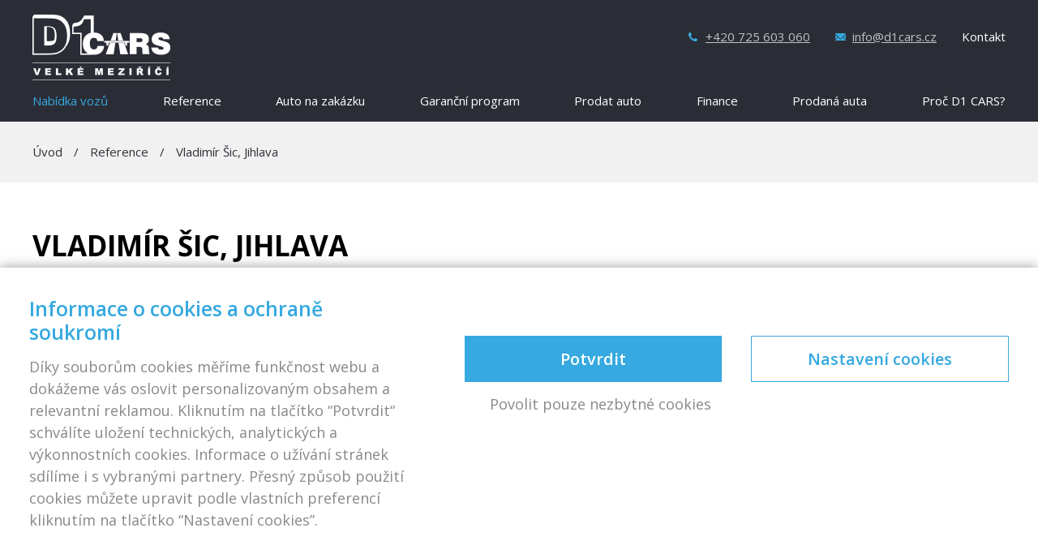

--- FILE ---
content_type: text/html; charset=UTF-8
request_url: https://www.d1cars.cz/reference/vladimir-sic-jihlava/
body_size: 12554
content:

<!DOCTYPE html>
<html class="no-js" lang="cs">
<head>
  <meta charset="utf-8">
  <meta http-equiv="X-UA-Compatible" content="IE=edge">
  <meta name="viewport" content="width=device-width, initial-scale=1">

  <style>:root {--atlanticCookieLista: #36a9e0;}</style>
                              <script type="text/javascript">
                                function setConsent(consent) {
                                  const consentMode = {
                                    "functionality_storage": consent.necessary ? "granted" : "denied",
                                    "security_storage": consent.necessary ? "granted" : "denied",
                                    "ad_user_data": consent.marketing ? "granted" : "denied",
                                    "ad_storage": consent.marketing ? "granted" : "denied",
                                    "ad_personalization": consent.marketing ? "granted" : "denied",
                                    "personalization_storage": consent.marketing ? "granted" : "denied",
                                    "analytics_storage": consent.analytics ? "granted" : "denied",
                                    "personalization": consent.preferences ? "granted" : "denied",
                                  };
                                  gtag("consent", "update", consentMode);  
                                  localStorage.setItem("consentMode", JSON.stringify(consentMode));
                                  window.dataLayer.push({"cookies_vykonnostni": consent.analytics ? "1" : "0"});
                                  window.dataLayer.push({"cookies_analyticka": consent.marketing ? "1" : "0"});  
                                  window.dataLayer.push({"event": "cookies-update"});
                                }


                                function hideCookiesBar(){
                                  jQuery(".atlanticCookieLista,.atlanticCookieLista_right").hide();
                                }

                                
                                window.dataLayer = window.dataLayer || [];

            
                                function gtag(){dataLayer.push(arguments);}

                                if(localStorage.getItem("consentMode") === null){
                                  gtag("consent", "default", {
                                      "ad_storage": "denied",
                                      "ad_user_data": "denied",
                                      "analytics_storage": "denied",
                                      "personalization_storage": "denied",
                                      "functionality_storage": "denied",
                                      "security_storage": "denied",
                                  });
                                  document.addEventListener("DOMContentLoaded", function() {
                                    jQuery(".atlanticCookieLista").show();
                                  });
                                  window.dataLayer.push({"cookies_vykonnostni": "0"});
                                  window.dataLayer.push({"cookies_analyticka": "0"});  
                              } else {
                                  consent = JSON.parse(localStorage.getItem("consentMode"));
                                  gtag("consent", "default", consent);
                                  if (consent.ad_storage == "granted") {
                                     window.dataLayer.push({"cookies_vykonnostni": "1"});
                                  } else  window.dataLayer.push({"cookies_vykonnostni": "0"});
                                  
                                  if (consent.analytics_storage == "granted") {
                                     window.dataLayer.push({"cookies_analyticka": "1"});
                                  } else  window.dataLayer.push({"cookies_analyticka": "0"});
 
                              } 
                              </script><meta name='robots' content='index, follow, max-image-preview:large, max-snippet:-1, max-video-preview:-1' />
	<style>img:is([sizes="auto" i], [sizes^="auto," i]) { contain-intrinsic-size: 3000px 1500px }</style>
	
	<!-- This site is optimized with the Yoast SEO plugin v25.1 - https://yoast.com/wordpress/plugins/seo/ -->
	<title>Vladimír Šic, Jihlava - auta z dovozu D1 CARS</title>
	<link rel="canonical" href="https://www.d1cars.cz/reference/vladimir-sic-jihlava/" />
	<meta property="og:locale" content="cs_CZ" />
	<meta property="og:type" content="article" />
	<meta property="og:title" content="Vladimír Šic, Jihlava - auta z dovozu D1 CARS" />
	<meta property="og:description" content="Mám již třetí vůz z tohoto autobazaru a vždy jsem byl spokojen, takže mohu jen doporučit." />
	<meta property="og:url" content="https://www.d1cars.cz/reference/vladimir-sic-jihlava/" />
	<meta property="og:site_name" content="auta z dovozu D1 CARS" />
	<meta property="og:image" content="https://www.d1cars.cz/wp-content/uploads/reference/2022/10/p.Šic-1024x768.jpg" />
	<meta property="og:image:width" content="1024" />
	<meta property="og:image:height" content="768" />
	<meta property="og:image:type" content="image/jpeg" />
	<meta name="twitter:card" content="summary_large_image" />
	<script type="application/ld+json" class="yoast-schema-graph">{"@context":"https://schema.org","@graph":[{"@type":"WebPage","@id":"https://www.d1cars.cz/reference/vladimir-sic-jihlava/","url":"https://www.d1cars.cz/reference/vladimir-sic-jihlava/","name":"Vladimír Šic, Jihlava - auta z dovozu D1 CARS","isPartOf":{"@id":"https://www.d1cars.cz/#website"},"primaryImageOfPage":{"@id":"https://www.d1cars.cz/reference/vladimir-sic-jihlava/#primaryimage"},"image":{"@id":"https://www.d1cars.cz/reference/vladimir-sic-jihlava/#primaryimage"},"thumbnailUrl":"https://www.d1cars.cz/wp-content/uploads/reference/2022/10/p.Šic.jpg","datePublished":"2022-10-25T07:50:06+00:00","breadcrumb":{"@id":"https://www.d1cars.cz/reference/vladimir-sic-jihlava/#breadcrumb"},"inLanguage":"cs","potentialAction":[{"@type":"ReadAction","target":["https://www.d1cars.cz/reference/vladimir-sic-jihlava/"]}]},{"@type":"ImageObject","inLanguage":"cs","@id":"https://www.d1cars.cz/reference/vladimir-sic-jihlava/#primaryimage","url":"https://www.d1cars.cz/wp-content/uploads/reference/2022/10/p.Šic.jpg","contentUrl":"https://www.d1cars.cz/wp-content/uploads/reference/2022/10/p.Šic.jpg","width":2592,"height":1944},{"@type":"BreadcrumbList","@id":"https://www.d1cars.cz/reference/vladimir-sic-jihlava/#breadcrumb","itemListElement":[{"@type":"ListItem","position":1,"name":"Domů","item":"https://www.d1cars.cz/"},{"@type":"ListItem","position":2,"name":"Vladimír Šic, Jihlava"}]},{"@type":"WebSite","@id":"https://www.d1cars.cz/#website","url":"https://www.d1cars.cz/","name":"auta z dovozu D1 CARS","description":"D1 CARS - Váš důvěryhodný autobazar","potentialAction":[{"@type":"SearchAction","target":{"@type":"EntryPoint","urlTemplate":"https://www.d1cars.cz/?s={search_term_string}"},"query-input":{"@type":"PropertyValueSpecification","valueRequired":true,"valueName":"search_term_string"}}],"inLanguage":"cs"}]}</script>
	<!-- / Yoast SEO plugin. -->


<link rel='dns-prefetch' href='//ajax.googleapis.com' />
<link rel='dns-prefetch' href='//www.youtube.com' />
<link rel='dns-prefetch' href='//maps.googleapis.com' />
<script type="text/javascript">
/* <![CDATA[ */
window._wpemojiSettings = {"baseUrl":"https:\/\/s.w.org\/images\/core\/emoji\/16.0.1\/72x72\/","ext":".png","svgUrl":"https:\/\/s.w.org\/images\/core\/emoji\/16.0.1\/svg\/","svgExt":".svg","source":{"concatemoji":"https:\/\/www.d1cars.cz\/wp-includes\/js\/wp-emoji-release.min.js?ver=6.8.3"}};
/*! This file is auto-generated */
!function(s,n){var o,i,e;function c(e){try{var t={supportTests:e,timestamp:(new Date).valueOf()};sessionStorage.setItem(o,JSON.stringify(t))}catch(e){}}function p(e,t,n){e.clearRect(0,0,e.canvas.width,e.canvas.height),e.fillText(t,0,0);var t=new Uint32Array(e.getImageData(0,0,e.canvas.width,e.canvas.height).data),a=(e.clearRect(0,0,e.canvas.width,e.canvas.height),e.fillText(n,0,0),new Uint32Array(e.getImageData(0,0,e.canvas.width,e.canvas.height).data));return t.every(function(e,t){return e===a[t]})}function u(e,t){e.clearRect(0,0,e.canvas.width,e.canvas.height),e.fillText(t,0,0);for(var n=e.getImageData(16,16,1,1),a=0;a<n.data.length;a++)if(0!==n.data[a])return!1;return!0}function f(e,t,n,a){switch(t){case"flag":return n(e,"\ud83c\udff3\ufe0f\u200d\u26a7\ufe0f","\ud83c\udff3\ufe0f\u200b\u26a7\ufe0f")?!1:!n(e,"\ud83c\udde8\ud83c\uddf6","\ud83c\udde8\u200b\ud83c\uddf6")&&!n(e,"\ud83c\udff4\udb40\udc67\udb40\udc62\udb40\udc65\udb40\udc6e\udb40\udc67\udb40\udc7f","\ud83c\udff4\u200b\udb40\udc67\u200b\udb40\udc62\u200b\udb40\udc65\u200b\udb40\udc6e\u200b\udb40\udc67\u200b\udb40\udc7f");case"emoji":return!a(e,"\ud83e\udedf")}return!1}function g(e,t,n,a){var r="undefined"!=typeof WorkerGlobalScope&&self instanceof WorkerGlobalScope?new OffscreenCanvas(300,150):s.createElement("canvas"),o=r.getContext("2d",{willReadFrequently:!0}),i=(o.textBaseline="top",o.font="600 32px Arial",{});return e.forEach(function(e){i[e]=t(o,e,n,a)}),i}function t(e){var t=s.createElement("script");t.src=e,t.defer=!0,s.head.appendChild(t)}"undefined"!=typeof Promise&&(o="wpEmojiSettingsSupports",i=["flag","emoji"],n.supports={everything:!0,everythingExceptFlag:!0},e=new Promise(function(e){s.addEventListener("DOMContentLoaded",e,{once:!0})}),new Promise(function(t){var n=function(){try{var e=JSON.parse(sessionStorage.getItem(o));if("object"==typeof e&&"number"==typeof e.timestamp&&(new Date).valueOf()<e.timestamp+604800&&"object"==typeof e.supportTests)return e.supportTests}catch(e){}return null}();if(!n){if("undefined"!=typeof Worker&&"undefined"!=typeof OffscreenCanvas&&"undefined"!=typeof URL&&URL.createObjectURL&&"undefined"!=typeof Blob)try{var e="postMessage("+g.toString()+"("+[JSON.stringify(i),f.toString(),p.toString(),u.toString()].join(",")+"));",a=new Blob([e],{type:"text/javascript"}),r=new Worker(URL.createObjectURL(a),{name:"wpTestEmojiSupports"});return void(r.onmessage=function(e){c(n=e.data),r.terminate(),t(n)})}catch(e){}c(n=g(i,f,p,u))}t(n)}).then(function(e){for(var t in e)n.supports[t]=e[t],n.supports.everything=n.supports.everything&&n.supports[t],"flag"!==t&&(n.supports.everythingExceptFlag=n.supports.everythingExceptFlag&&n.supports[t]);n.supports.everythingExceptFlag=n.supports.everythingExceptFlag&&!n.supports.flag,n.DOMReady=!1,n.readyCallback=function(){n.DOMReady=!0}}).then(function(){return e}).then(function(){var e;n.supports.everything||(n.readyCallback(),(e=n.source||{}).concatemoji?t(e.concatemoji):e.wpemoji&&e.twemoji&&(t(e.twemoji),t(e.wpemoji)))}))}((window,document),window._wpemojiSettings);
/* ]]> */
</script>
<link rel="stylesheet" href="https://www.d1cars.cz/wp-content/plugins/atlantic-cookie-lista/atlantic-cookie-lista.css?v=3.1&#038;ver=6.8.3">
<link rel="stylesheet" href="https://www.d1cars.cz/wp-content/plugins/formidable/css/formidableforms.css?ver=1126857">
<style id='wp-emoji-styles-inline-css' type='text/css'>

	img.wp-smiley, img.emoji {
		display: inline !important;
		border: none !important;
		box-shadow: none !important;
		height: 1em !important;
		width: 1em !important;
		margin: 0 0.07em !important;
		vertical-align: -0.1em !important;
		background: none !important;
		padding: 0 !important;
	}
</style>
<link rel="stylesheet" href="https://www.d1cars.cz/wp-includes/css/dist/block-library/style.min.css?ver=6.8.3">
<style id='classic-theme-styles-inline-css' type='text/css'>
/*! This file is auto-generated */
.wp-block-button__link{color:#fff;background-color:#32373c;border-radius:9999px;box-shadow:none;text-decoration:none;padding:calc(.667em + 2px) calc(1.333em + 2px);font-size:1.125em}.wp-block-file__button{background:#32373c;color:#fff;text-decoration:none}
</style>
<style id='global-styles-inline-css' type='text/css'>
:root{--wp--preset--aspect-ratio--square: 1;--wp--preset--aspect-ratio--4-3: 4/3;--wp--preset--aspect-ratio--3-4: 3/4;--wp--preset--aspect-ratio--3-2: 3/2;--wp--preset--aspect-ratio--2-3: 2/3;--wp--preset--aspect-ratio--16-9: 16/9;--wp--preset--aspect-ratio--9-16: 9/16;--wp--preset--color--black: #000000;--wp--preset--color--cyan-bluish-gray: #abb8c3;--wp--preset--color--white: #ffffff;--wp--preset--color--pale-pink: #f78da7;--wp--preset--color--vivid-red: #cf2e2e;--wp--preset--color--luminous-vivid-orange: #ff6900;--wp--preset--color--luminous-vivid-amber: #fcb900;--wp--preset--color--light-green-cyan: #7bdcb5;--wp--preset--color--vivid-green-cyan: #00d084;--wp--preset--color--pale-cyan-blue: #8ed1fc;--wp--preset--color--vivid-cyan-blue: #0693e3;--wp--preset--color--vivid-purple: #9b51e0;--wp--preset--gradient--vivid-cyan-blue-to-vivid-purple: linear-gradient(135deg,rgba(6,147,227,1) 0%,rgb(155,81,224) 100%);--wp--preset--gradient--light-green-cyan-to-vivid-green-cyan: linear-gradient(135deg,rgb(122,220,180) 0%,rgb(0,208,130) 100%);--wp--preset--gradient--luminous-vivid-amber-to-luminous-vivid-orange: linear-gradient(135deg,rgba(252,185,0,1) 0%,rgba(255,105,0,1) 100%);--wp--preset--gradient--luminous-vivid-orange-to-vivid-red: linear-gradient(135deg,rgba(255,105,0,1) 0%,rgb(207,46,46) 100%);--wp--preset--gradient--very-light-gray-to-cyan-bluish-gray: linear-gradient(135deg,rgb(238,238,238) 0%,rgb(169,184,195) 100%);--wp--preset--gradient--cool-to-warm-spectrum: linear-gradient(135deg,rgb(74,234,220) 0%,rgb(151,120,209) 20%,rgb(207,42,186) 40%,rgb(238,44,130) 60%,rgb(251,105,98) 80%,rgb(254,248,76) 100%);--wp--preset--gradient--blush-light-purple: linear-gradient(135deg,rgb(255,206,236) 0%,rgb(152,150,240) 100%);--wp--preset--gradient--blush-bordeaux: linear-gradient(135deg,rgb(254,205,165) 0%,rgb(254,45,45) 50%,rgb(107,0,62) 100%);--wp--preset--gradient--luminous-dusk: linear-gradient(135deg,rgb(255,203,112) 0%,rgb(199,81,192) 50%,rgb(65,88,208) 100%);--wp--preset--gradient--pale-ocean: linear-gradient(135deg,rgb(255,245,203) 0%,rgb(182,227,212) 50%,rgb(51,167,181) 100%);--wp--preset--gradient--electric-grass: linear-gradient(135deg,rgb(202,248,128) 0%,rgb(113,206,126) 100%);--wp--preset--gradient--midnight: linear-gradient(135deg,rgb(2,3,129) 0%,rgb(40,116,252) 100%);--wp--preset--font-size--small: 13px;--wp--preset--font-size--medium: 20px;--wp--preset--font-size--large: 36px;--wp--preset--font-size--x-large: 42px;--wp--preset--spacing--20: 0.44rem;--wp--preset--spacing--30: 0.67rem;--wp--preset--spacing--40: 1rem;--wp--preset--spacing--50: 1.5rem;--wp--preset--spacing--60: 2.25rem;--wp--preset--spacing--70: 3.38rem;--wp--preset--spacing--80: 5.06rem;--wp--preset--shadow--natural: 6px 6px 9px rgba(0, 0, 0, 0.2);--wp--preset--shadow--deep: 12px 12px 50px rgba(0, 0, 0, 0.4);--wp--preset--shadow--sharp: 6px 6px 0px rgba(0, 0, 0, 0.2);--wp--preset--shadow--outlined: 6px 6px 0px -3px rgba(255, 255, 255, 1), 6px 6px rgba(0, 0, 0, 1);--wp--preset--shadow--crisp: 6px 6px 0px rgba(0, 0, 0, 1);}:where(.is-layout-flex){gap: 0.5em;}:where(.is-layout-grid){gap: 0.5em;}body .is-layout-flex{display: flex;}.is-layout-flex{flex-wrap: wrap;align-items: center;}.is-layout-flex > :is(*, div){margin: 0;}body .is-layout-grid{display: grid;}.is-layout-grid > :is(*, div){margin: 0;}:where(.wp-block-columns.is-layout-flex){gap: 2em;}:where(.wp-block-columns.is-layout-grid){gap: 2em;}:where(.wp-block-post-template.is-layout-flex){gap: 1.25em;}:where(.wp-block-post-template.is-layout-grid){gap: 1.25em;}.has-black-color{color: var(--wp--preset--color--black) !important;}.has-cyan-bluish-gray-color{color: var(--wp--preset--color--cyan-bluish-gray) !important;}.has-white-color{color: var(--wp--preset--color--white) !important;}.has-pale-pink-color{color: var(--wp--preset--color--pale-pink) !important;}.has-vivid-red-color{color: var(--wp--preset--color--vivid-red) !important;}.has-luminous-vivid-orange-color{color: var(--wp--preset--color--luminous-vivid-orange) !important;}.has-luminous-vivid-amber-color{color: var(--wp--preset--color--luminous-vivid-amber) !important;}.has-light-green-cyan-color{color: var(--wp--preset--color--light-green-cyan) !important;}.has-vivid-green-cyan-color{color: var(--wp--preset--color--vivid-green-cyan) !important;}.has-pale-cyan-blue-color{color: var(--wp--preset--color--pale-cyan-blue) !important;}.has-vivid-cyan-blue-color{color: var(--wp--preset--color--vivid-cyan-blue) !important;}.has-vivid-purple-color{color: var(--wp--preset--color--vivid-purple) !important;}.has-black-background-color{background-color: var(--wp--preset--color--black) !important;}.has-cyan-bluish-gray-background-color{background-color: var(--wp--preset--color--cyan-bluish-gray) !important;}.has-white-background-color{background-color: var(--wp--preset--color--white) !important;}.has-pale-pink-background-color{background-color: var(--wp--preset--color--pale-pink) !important;}.has-vivid-red-background-color{background-color: var(--wp--preset--color--vivid-red) !important;}.has-luminous-vivid-orange-background-color{background-color: var(--wp--preset--color--luminous-vivid-orange) !important;}.has-luminous-vivid-amber-background-color{background-color: var(--wp--preset--color--luminous-vivid-amber) !important;}.has-light-green-cyan-background-color{background-color: var(--wp--preset--color--light-green-cyan) !important;}.has-vivid-green-cyan-background-color{background-color: var(--wp--preset--color--vivid-green-cyan) !important;}.has-pale-cyan-blue-background-color{background-color: var(--wp--preset--color--pale-cyan-blue) !important;}.has-vivid-cyan-blue-background-color{background-color: var(--wp--preset--color--vivid-cyan-blue) !important;}.has-vivid-purple-background-color{background-color: var(--wp--preset--color--vivid-purple) !important;}.has-black-border-color{border-color: var(--wp--preset--color--black) !important;}.has-cyan-bluish-gray-border-color{border-color: var(--wp--preset--color--cyan-bluish-gray) !important;}.has-white-border-color{border-color: var(--wp--preset--color--white) !important;}.has-pale-pink-border-color{border-color: var(--wp--preset--color--pale-pink) !important;}.has-vivid-red-border-color{border-color: var(--wp--preset--color--vivid-red) !important;}.has-luminous-vivid-orange-border-color{border-color: var(--wp--preset--color--luminous-vivid-orange) !important;}.has-luminous-vivid-amber-border-color{border-color: var(--wp--preset--color--luminous-vivid-amber) !important;}.has-light-green-cyan-border-color{border-color: var(--wp--preset--color--light-green-cyan) !important;}.has-vivid-green-cyan-border-color{border-color: var(--wp--preset--color--vivid-green-cyan) !important;}.has-pale-cyan-blue-border-color{border-color: var(--wp--preset--color--pale-cyan-blue) !important;}.has-vivid-cyan-blue-border-color{border-color: var(--wp--preset--color--vivid-cyan-blue) !important;}.has-vivid-purple-border-color{border-color: var(--wp--preset--color--vivid-purple) !important;}.has-vivid-cyan-blue-to-vivid-purple-gradient-background{background: var(--wp--preset--gradient--vivid-cyan-blue-to-vivid-purple) !important;}.has-light-green-cyan-to-vivid-green-cyan-gradient-background{background: var(--wp--preset--gradient--light-green-cyan-to-vivid-green-cyan) !important;}.has-luminous-vivid-amber-to-luminous-vivid-orange-gradient-background{background: var(--wp--preset--gradient--luminous-vivid-amber-to-luminous-vivid-orange) !important;}.has-luminous-vivid-orange-to-vivid-red-gradient-background{background: var(--wp--preset--gradient--luminous-vivid-orange-to-vivid-red) !important;}.has-very-light-gray-to-cyan-bluish-gray-gradient-background{background: var(--wp--preset--gradient--very-light-gray-to-cyan-bluish-gray) !important;}.has-cool-to-warm-spectrum-gradient-background{background: var(--wp--preset--gradient--cool-to-warm-spectrum) !important;}.has-blush-light-purple-gradient-background{background: var(--wp--preset--gradient--blush-light-purple) !important;}.has-blush-bordeaux-gradient-background{background: var(--wp--preset--gradient--blush-bordeaux) !important;}.has-luminous-dusk-gradient-background{background: var(--wp--preset--gradient--luminous-dusk) !important;}.has-pale-ocean-gradient-background{background: var(--wp--preset--gradient--pale-ocean) !important;}.has-electric-grass-gradient-background{background: var(--wp--preset--gradient--electric-grass) !important;}.has-midnight-gradient-background{background: var(--wp--preset--gradient--midnight) !important;}.has-small-font-size{font-size: var(--wp--preset--font-size--small) !important;}.has-medium-font-size{font-size: var(--wp--preset--font-size--medium) !important;}.has-large-font-size{font-size: var(--wp--preset--font-size--large) !important;}.has-x-large-font-size{font-size: var(--wp--preset--font-size--x-large) !important;}
:where(.wp-block-post-template.is-layout-flex){gap: 1.25em;}:where(.wp-block-post-template.is-layout-grid){gap: 1.25em;}
:where(.wp-block-columns.is-layout-flex){gap: 2em;}:where(.wp-block-columns.is-layout-grid){gap: 2em;}
:root :where(.wp-block-pullquote){font-size: 1.5em;line-height: 1.6;}
</style>
<link rel="stylesheet" href="https://www.d1cars.cz/wp-content/themes/d1cars/assets/css/superslides.css?ver=6.8.3">
<link rel="stylesheet" href="https://www.d1cars.cz/wp-content/themes/d1cars/assets/css/main.min.css?ver=9f7d844cc200a2488f5b682e5adeb0ff">
<link rel="stylesheet" href="https://www.d1cars.cz/wp-content/themes/d1cars/assets/css/fancybox/jquery.fancybox.css?ver=6.8.3">
<script type="text/javascript" src="https://www.d1cars.cz/wp-content/themes/d1cars/assets/js/vendor/modernizr-2.7.0.min.js" id="modernizr-js"></script>
<script type="text/javascript" src="//ajax.googleapis.com/ajax/libs/jquery/1.11.0/jquery.min.js" id="jquery-js"></script>
<script>window.jQuery || document.write('<script src="https://www.d1cars.cz/wp-content/themes/d1cars/assets/js/vendor/jquery-1.11.0.min.js"><\/script>')</script>
<script type="text/javascript" src="https://www.d1cars.cz/wp-content/themes/d1cars/assets/js/fancybox/jquery.fancybox.pack.js?ver=6.8.3" id="fancybox-js"></script>
<script type="text/javascript" src="https://www.d1cars.cz/wp-content/themes/d1cars/assets/js/fancybox/jquery.fancybox-buttons.js?ver=6.8.3" id="fancybox-buttons-js"></script>
<script type="text/javascript" src="https://www.d1cars.cz/wp-content/themes/d1cars/assets/js/fancybox/jquery.fancybox-media.js?ver=6.8.3" id="fancybox-media-js"></script>
<script type="text/javascript" src="https://www.d1cars.cz/wp-content/themes/d1cars/assets/js/fancybox/jquery.fancybox-thumbs.js?ver=6.8.3" id="fancybox-thumbs-js"></script>
<script type="text/javascript" src="https://www.d1cars.cz/wp-content/themes/d1cars/assets/js/fancybox/jquery.fancybox-custom-settings.js?ver=6.8.3" id="fancybox-settings-js"></script>
<script type="text/javascript" src="https://www.d1cars.cz/wp-content/themes/d1cars/assets/js/owl.carousel/owl.carousel.min.js?ver=6.8.3" id="owl-carousel-js"></script>
<script type="text/javascript" src="https://www.youtube.com/iframe_api?ver=6.8.3" id="yt-iframe-js"></script>
<script type="text/javascript" src="//maps.googleapis.com/maps/api/js?v=3.exp&amp;key=AIzaSyARLHFf8dr3SO6NTi3a60eF8uvM5Wl2CYE" id="google-maps-js"></script>
<script type="text/javascript" src="https://www.d1cars.cz/wp-content/themes/d1cars/assets/js/custom.js" id="custom-js"></script>
<script type="text/javascript" src="https://www.d1cars.cz/wp-content/themes/d1cars/assets/js/slideshow/jquery.superslides.js" id="jquery.superslides-js"></script>
<script type="text/javascript" src="https://www.d1cars.cz/wp-content/themes/d1cars/assets/js/scroll-effects/viewportchecker.js" id="viewportchecker-js"></script>
<link rel="https://api.w.org/" href="https://www.d1cars.cz/wp-json/" /><link rel="alternate" title="oEmbed (JSON)" type="application/json+oembed" href="https://www.d1cars.cz/wp-json/oembed/1.0/embed?url=https%3A%2F%2Fwww.d1cars.cz%2Freference%2Fvladimir-sic-jihlava%2F" />
<link rel="alternate" title="oEmbed (XML)" type="text/xml+oembed" href="https://www.d1cars.cz/wp-json/oembed/1.0/embed?url=https%3A%2F%2Fwww.d1cars.cz%2Freference%2Fvladimir-sic-jihlava%2F&#038;format=xml" />
<script>document.documentElement.className += " js";</script>

  <link rel="alternate" type="application/rss+xml" title="auta z dovozu D1 CARS Feed" href="https://www.d1cars.cz/feed/">
  <link href='https://fonts.googleapis.com/css?family=Open+Sans:400,400italic,700,700italic,600,600italic&subset=latin,latin-ext' rel='stylesheet' type='text/css' />
  <link rel="shortcut icon" href="https://www.d1cars.cz/wp-content/themes/d1cars/assets/img/favicon.ico" />
  
<!-- Google Tag Manager Frogi -->
<script>(function(w,d,s,l,i){w[l]=w[l]||[];w[l].push({'gtm.start':
new Date().getTime(),event:'gtm.js'});var f=d.getElementsByTagName(s)[0],
j=d.createElement(s),dl=l!='dataLayer'?'&l='+l:'';j.async=true;j.src=
'https://www.googletagmanager.com/gtm.js?id='+i+dl;f.parentNode.insertBefore(j,f);
})(window,document,'script','dataLayer','GTM-PN37FSW');</script>
<!-- End Google Tag Manager Frogi -->


<!-- Google Tag Manager Atlantic -->
<script>(function(w,d,s,l,i){w[l]=w[l]||[];w[l].push({'gtm.start':
new Date().getTime(),event:'gtm.js'});var f=d.getElementsByTagName(s)[0],
j=d.createElement(s),dl=l!='dataLayer'?'&l='+l:'';j.async=true;j.src=
'https://www.googletagmanager.com/gtm.js?id='+i+dl;f.parentNode.insertBefore(j,f);
})(window,document,'script','dataLayer','GTM-WKPW22T');</script>
<!-- End Google Tag Manager Atlantic -->


</head>
<body class="wp-singular reference-template-default single single-reference postid-4419181 wp-theme-d1cars vladimir-sic-jihlava">
  
  <!-- Google Tag Manager (noscript) Atlantic -->
  <noscript><iframe src="https://www.googletagmanager.com/ns.html?id=GTM-PN37FSW"
  height="0" width="0" style="display:none;visibility:hidden"></iframe></noscript>
  <!-- End Google Tag Manager (noscript) Atlantic -->

  <!-- Google Tag Manager (noscript) Frogi -->
  <noscript><iframe src="https://www.googletagmanager.com/ns.html?id=GTM-PN37FSW"
  height="0" width="0" style="display:none;visibility:hidden"></iframe></noscript>
  <!-- End Google Tag Manager (noscript) Frogi -->

  <!--[if lt IE 8]>
    <div class="alert alert-warning">
      You are using an <strong>outdated</strong> browser. Please <a href="http://browsehappy.com/">upgrade your browser</a> to improve your experience.    </div>
  <![endif]-->

  <header class="banner navbar navbar-default navbar-static-top" role="banner">
  <div class="container">
    <div class="navbar-header">
      <button type="button" class="navbar-toggle" data-toggle="collapse" data-target=".navbar-collapse">
        <span class="sr-only">Toggle navigation</span>
        <span class="icon-bar"></span>
        <span class="icon-bar"></span>
        <span class="icon-bar"></span>
      </button>
      <a class="logo" href="https://www.d1cars.cz/">
        <img class="logo-img" src="https://www.d1cars.cz/wp-content/themes/d1cars/assets/img/logo.png" title="auta z dovozu D1 CARS" alt="" />
      </a>
      
      <div class="contacts">
        <a class="phone" href="tel:+420725603060">+420 725 603 060</a>
        <a href="mailto:info@d1cars.cz" class="email">info@d1cars.cz</a>
        <a href="https://www.d1cars.cz/kontakt/" class="contact">Kontakt</a>
      </div>
      
      <div class="clear"></div>
    </div>

    <nav class="collapse navbar-collapse" role="navigation">
      <ul id="menu-primary-navigation" class="nav navbar-nav"><li class="red menu-nabidka-vozu"><a href="https://www.d1cars.cz/chci-koupit/">Nabídka vozů</a></li>
<li class="menu-reference"><a href="https://www.d1cars.cz/reference/">Reference</a></li>
<li class="menu-auto-na-zakazku"><a href="https://www.d1cars.cz/auto-na-zakazku/">Auto na zakázku</a></li>
<li class="menu-garancni-program"><a href="https://www.d1cars.cz/garancni-program/">Garanční program</a></li>
<li class="menu-prodat-auto"><a href="https://www.d1cars.cz/chci-prodat/">Prodat auto</a></li>
<li class="menu-finance"><a href="https://www.d1cars.cz/financovani/">Finance</a></li>
<li class="menu-prodana-auta"><a href="https://www.d1cars.cz/prodana-auta/">Prodaná auta</a></li>
<li class="menu-proc-d1-cars"><a href="https://www.d1cars.cz/proc-d1-cars/">Proč D1 CARS?</a></li>
</ul>    </nav>
  </div>
</header>

  <div class="wrap" role="document">
    <div class="content">
      <main class="main" role="main">
        <div class="page-banner image-banner path-banner">
  <div class="text">
    <div class="container">
      <div class="body long" style="height:auto">
        <div class="path">
          <a class="first" href="https://www.d1cars.cz/">Úvod</a> / <a href="https://www.d1cars.cz/reference/">Reference</a> / <span>Vladimír Šic, Jihlava</span>
        </div>
      </div>
      <div class="clear"></div>
    </div>
  </div>
</div>

<div class="reference-detail">
  <div class="container">
          <h1>Vladimír Šic, Jihlava</h1>
      <h3>Prodaný vůz: Ford S-Max 2.0 TDCi</h3>   

    
      <div class="content">
                      
          <img class="image" src="https://www.d1cars.cz/wp-content/uploads/reference/2022/10/p.Šic-400x300.jpg" title="Vladimír Šic, Jihlava" alt="Vladimír Šic, Jihlava" />
          
        
        
        <p>Mám již třetí vůz z tohoto autobazaru a vždy jsem byl spokojen, takže mohu jen doporučit.</p>


        
        <div class="clear"></div>
      </div> 

      
      <div class="text-center"><a href="https://www.d1cars.cz/chci-koupit/" class="buy-cars">Prohlédnout auta ke koupi</a></div>
    
    
  </div>
</div>


<div class="zustante-s-nami-v-kontaktu" id="zustante-s-nami-v-kontaktu">
  <div class="container">
    <h2>chcete mít přehled o novinkách v d1 cars?</h2>
    <div class="line"></div>
    <div class="text">Nechte se informovat o novinkách v nabídce D1 cars</div>
  
    <div class="newsletter">
              <div class="social-icons">
                      <a class="fb" href="https://www.facebook.com/D1-CARS-sro-152799774808000" target="_blank"><img src="https://www.d1cars.cz/wp-content/themes/d1cars/assets/img/facebook.png" title="Facebook" alt="FB" ></a>
                    
                      <a href="https://www.youtube.com/user/D1CARSVM" target="_blank"><img src="https://www.d1cars.cz/wp-content/themes/d1cars/assets/img/youtube.png" title="Youtube" alt="YT" ></a>
                  </div>
            <div class="frm_forms " id="frm_form_9_container" >
<form enctype="multipart/form-data" method="post" class="frm-show-form  frm_ajax_submit  frm_pro_form " id="form_94tud" >
<div class="frm_form_fields ">
<fieldset>
<div class="frm_fields_container">
<input type="hidden" name="frm_action" value="create" />
<input type="hidden" name="form_id" value="9" />
<input type="hidden" name="frm_hide_fields_9" id="frm_hide_fields_9" value="" />
<input type="hidden" name="form_key" value="94tud" />
<input type="hidden" name="item_meta[0]" value="" />
<input type="hidden" id="frm_submit_entry_9" name="frm_submit_entry_9" value="ceddc5214a" /><input type="hidden" name="_wp_http_referer" value="/reference/vladimir-sic-jihlava/" /><div id="frm_field_103_container" class="frm_form_field form-field  frm_required_field frm_none_container input">
    <label for="field_k9xzi" class="frm_primary_label">E-mail
        <span class="frm_required"></span>
    </label>
    <input type="email" id="field_k9xzi" name="item_meta[103]" value="Vaše e-mailová adresa"  data-frmval="Vaše e-mailová adresa" data-reqmsg="Vyplňte prosím e-mail." aria-required="true" data-invmsg="E-mail je v neplatném tvaru." aria-invalid="false"  />
    
    
</div>
<input type="hidden" name="item_meta[120]" id="field_url5" value="/reference/vladimir-sic-jihlava/"  data-frmval="/reference/vladimir-sic-jihlava/"   />
<div id="frm_field_137_container" class="frm_form_field form-field  frm_none_container">
    <label for="g-recaptcha-response" id="field_vtjvk_label" class="frm_primary_label">reCAPTCHA
        <span class="frm_required"></span>
    </label>
    <div  id="field_vtjvk" class="frm-g-recaptcha" data-sitekey="6Le2H-AUAAAAAA8zRjBHm8A-HJjgM63uQYhjyHJr" data-size="invisible" data-theme="light"></div>
    
    
</div>
	<input type="hidden" name="item_key" value="" />
			<div id="frm_field_144_container">
			<label for="field_xoy0x" >
				If you are human, leave this field blank.			</label>
			<input  id="field_xoy0x" type="text" class="frm_form_field form-field frm_verify" name="item_meta[144]" value=""  />
		</div>
		<input name="frm_state" type="hidden" value="T5RmJGKJZDsvxGmtGVKIhb1lBQljl2EGlLrIyQQEear267w2EdnwL0FvkgWqqwzU" /><div id="newsletter_submit"></div><div class="frm_submit">

<img class="frm_ajax_loading" src="https://www.d1cars.cz/wp-content/plugins/formidable/images/ajax_loader.gif" alt="Sending"/>

</div></div>
</fieldset>
</div>

</form>
</div>
      
      <script type='text/javascript'>
        $('#newsletter_submit').append('<input type="submit" value="Přihlásit se" />'); 
        $('#newsletter_submit').attr('class','submit');
      </script>
      
    </div>
  
  </div>
</div>      </main><!-- /.main -->
    </div><!-- /.content -->
  </div><!-- /.wrap -->

  <div id="footer-menu">
  <div class="container">
    <div class="row menus">
      <div class="col-sm-3 menu"><h3>Vozidla Ford</h3><ul id="menu-vozidla-ford" class="menu"><li class="menu-ford-b-max"><a href="/chci-koupit/?manufacturer=6847&#038;model=7113">Ford B-MAX</a></li>
<li class="menu-ford-c-max"><a href="/chci-koupit/?manufacturer=6847&#038;model=6854">Ford C-MAX</a></li>
<li class="menu-ford-fiesta"><a href="/chci-koupit/?manufacturer=6847&#038;model=6909">Ford Fiesta</a></li>
<li class="menu-ford-focus"><a href="/chci-koupit/?manufacturer=6847&#038;model=6848">Ford Focus</a></li>
<li class="menu-ford-galaxy"><a href="/chci-koupit/?manufacturer=6847&#038;model=6870">Ford Galaxy</a></li>
<li class="menu-ford-grand-c-max"><a href="/chci-koupit/?manufacturer=6847&#038;model=6855">Ford Grand C-MAX</a></li>
<li class="menu-ford-ka"><a href="/chci-koupit/?manufacturer=6847&#038;model=7111">Ford Ka</a></li>
<li class="menu-ford-kuga"><a href="/chci-koupit/?manufacturer=6847&#038;model=7034">Ford Kuga</a></li>
<li class="menu-ford-mondeo"><a href="/chci-koupit/?manufacturer=6847&#038;model=6857">Ford Mondeo</a></li>
<li class="menu-ford-s-max"><a href="/chci-koupit/?manufacturer=6847&#038;model=6849">Ford S-MAX</a></li>
<li class="menu-ford-transit"><a href="/chci-koupit/?manufacturer=6847&#038;model=6876">Ford Transit</a></li>
</ul></div><div class="col-sm-3 menu"><h3>Ostatní vozidla</h3><ul id="menu-ostatni-vozidla" class="menu"><li class="menu-audi-a4"><a href="/chci-koupit/?manufacturer=6862&#038;model=6882">Audi A4</a></li>
<li class="menu-bmw-rada-3"><a href="/chci-koupit/?manufacturer=6893&#038;model=6902">BMW řada 3</a></li>
<li class="menu-bmw-rada-5"><a href="/chci-koupit/?manufacturer=6893&#038;model=6977">BMW řada 5</a></li>
<li class="menu-opel-astra"><a href="/chci-koupit/?manufacturer=6899&#038;model=6979">Opel Astra</a></li>
<li class="menu-opel-insignia"><a href="/chci-koupit/?manufacturer=6899&#038;model=7112">Opel Insignia</a></li>
<li class="menu-opel-zafira"><a href="/chci-koupit/?manufacturer=6899&#038;model=6937">Opel Zafira</a></li>
<li class="menu-skoda-octavia"><a href="/chci-koupit/?manufacturer=6850&#038;model=6860">Škoda Octavia</a></li>
<li class="menu-skoda-superb"><a href="/chci-koupit/?manufacturer=6850&#038;model=6856">Škoda Superb</a></li>
<li class="menu-volkswagen-caddy"><a href="/chci-koupit/?manufacturer=6858&#038;model=6861">Volkswagen CADDY</a></li>
<li class="menu-volkswagen-golf"><a href="/chci-koupit/?manufacturer=6858&#038;model=6859">Volkswagen Golf</a></li>
<li class="menu-volkswagen-passat"><a href="/chci-koupit/?manufacturer=6858&#038;model=6865">Volkswagen Passat</a></li>
<li class="menu-volkswagen-sharan"><a href="/chci-koupit/?manufacturer=6858&#038;model=6946">Volkswagen Sharan</a></li>
</ul></div><div class="col-sm-3 menu"><h3>Pomoc zákazníkům</h3><ul id="menu-pomoc-zakaznikum" class="menu"><li class="menu-autoradce"><a href="https://www.d1cars.cz/autoradce/">Autorádce</a></li>
<li class="menu-casto-kladene-otazky"><a href="https://www.d1cars.cz/casto-kladene-otazky/">Často kladené otázky</a></li>
<li class="menu-financovani-vozu"><a href="https://www.d1cars.cz/financovani/">Financování vozu</a></li>
<li class="menu-kontrola-najetych-kilometru"><a href="https://www.d1cars.cz/kontrola-najetych-kilometru/">Kontrola najetých kilometrů</a></li>
<li class="menu-cebia"><a href="https://www.d1cars.cz/cebia/">Cebia</a></li>
<li class="menu-sdruzeni-sova"><a href="https://www.d1cars.cz/sdruzeni-sova/">Sdružení SOVA</a></li>
<li class="menu-vin-kod"><a href="https://www.d1cars.cz/vin-kod/">VIN kód</a></li>
<li class="menu-garance-kilometru-ve-smlouve"><a href="https://www.d1cars.cz/garance-kilometru-ve-smlouve/">Garance kilometrů ve smlouvě</a></li>
<li class="menu-srovnavaci-testy-aut"><a href="https://www.d1cars.cz/testy-aut/">Srovnávací testy aut</a></li>
</ul></div><div class="col-sm-3 menu"><h3>Menu</h3><ul id="menu-menu" class="menu"><li class="menu-nabidka-vozu"><a href="https://www.d1cars.cz/chci-koupit/">Nabídka vozů</a></li>
<li class="menu-reference"><a href="https://www.d1cars.cz/reference/">Reference</a></li>
<li class="menu-dovoz-aut-na-miru-pro-koho-je-urcen"><a href="https://www.d1cars.cz/auto-na-zakazku/">Dovoz aut na míru &#8211; pro koho je určen?</a></li>
<li class="menu-garancni-program"><a href="https://www.d1cars.cz/garancni-program/">Garanční program</a></li>
<li class="menu-prodat-auto"><a href="https://www.d1cars.cz/chci-prodat/">Prodat auto</a></li>
<li class="menu-finance"><a href="https://www.d1cars.cz/financovani/">Finance</a></li>
<li class="menu-prodana-auta"><a href="https://www.d1cars.cz/prodana-auta/">Prodaná auta</a></li>
<li class="menu-proc-d1-cars"><a href="https://www.d1cars.cz/proc-d1-cars/">Proč D1 CARS?</a></li>
</ul></div>    </div>
  </div>
</div>

<div id="site-footer">  
  <div class="container">
    <div class="copyright">
      &copy; 2026 D1 CARS s.r.o., autobazar <a href="javascript:void(0)" onclick="window.open('https://mapy.cz/zakladni?x=16.0423222&y=49.3469391&z=17&source=firm&id=2133452&q=D1%20cars', '_blank');" itemprop="address" itemscope itemtype="http://schema.org/PostalAddress"><span itemprop="streetAddress">Karlov 2172, Velké Meziříčí</span> (u EXITu 146 D1)</a>  | Vytvořil<a href="http://www.atlantic.cz" title="Atlatnic.cz" target="_blank"><img src="https://www.d1cars.cz/wp-content/themes/d1cars/assets/img/atlantic-logo.png" title="Atlatnic.cz" alt="Atlatnic.cz" /></a>
    </div>
  </div>
</div>

<script>
				( function() {
					const style = document.createElement( 'style' );
					style.appendChild( document.createTextNode( '#frm_field_144_container {visibility:hidden;overflow:hidden;width:0;height:0;position:absolute;}' ) );
					document.head.appendChild( style );
					document.currentScript?.remove();
				} )();
			</script><script type="speculationrules">
{"prefetch":[{"source":"document","where":{"and":[{"href_matches":"\/*"},{"not":{"href_matches":["\/wp-*.php","\/wp-admin\/*","\/wp-content\/uploads\/*","\/wp-content\/*","\/wp-content\/plugins\/*","\/wp-content\/themes\/d1cars\/*","\/*\\?(.+)"]}},{"not":{"selector_matches":"a[rel~=\"nofollow\"]"}},{"not":{"selector_matches":".no-prefetch, .no-prefetch a"}}]},"eagerness":"conservative"}]}
</script>
<div class="atlanticCookieLista atlanticCookieLista-small" style="display:none;">
    <div class="atlanticCookieLista__main-body">
    <div class="atlanticCookieLista__leftColumn">
    <div class="atlanticCookieLista__main-title">Informace o cookies a ochraně soukromí</div>
    <div class="atlanticCookieLista__main-text">Díky souborům cookies měříme funkčnost webu a dokážeme vás oslovit personalizovaným obsahem a relevantní reklamou. Kliknutím na tlačítko “Potvrdit“ schválíte uložení technických, analytických a výkonnostních cookies. Informace o užívání stránek sdílíme i s vybranými partnery. Přesný způsob použití cookies můžete upravit podle vlastních preferencí kliknutím na tlačítko “Nastavení cookies”.</div>
    </div>
    <div class="atlanticCookieLista__rightColumn">
    <div class="atlanticCookieLista__buttons">
    <div class="atlanticCookieLista__button atlanticCookieLista__button--primary"><span>Potvrdit</span></div>
    <div class="atlanticCookieLista__button atlanticCookieLista__button--settings"><span>Nastavení cookies</span></div>
    </div>
    <a href="#" class="technical">Povolit pouze nezbytné cookies</a>
    </div>
    </div>
    </div><div class="atlanticCookieLista_right">
    <div class="atlanticCookieLista_right__body">
    <div class="atlanticCookieLista_right__body__title">Nastavení cookies</div>
    <div class="atlanticCookieLista_right__body__subtitle">Informace o cookies</div>
    <div class="atlanticCookieLista_right__body__text">Soubory cookies slouží ke zlepšení webových stránek, k zobrazování personalizovaného obsahu a k analýze údajů o návštěvnících. Technické cookies jsou pro chod webových stránek nezbytné - používáním webu s jejich využitím souhlasíte.</div>

    <div class="atlanticCookieLista_right__box" data-id="cookies">                   
    <div class="atlanticCookieLista_right__box__name">
    <div class="atlanticCookieLista_right__box__arrow"><svg xmlns="http://www.w3.org/2000/svg" width="13.247" height="8.555" viewBox="0 0 13.247 8.555"><path id="Icon_awesome-angle-down" data-name="Icon awesome-angle-down" d="M5.92,19,.288,13.372a.99.99,0,0,1,0-1.4l.936-.936a.99.99,0,0,1,1.4,0L6.62,15.024l3.992-3.992a.99.99,0,0,1,1.4,0l.936.936a.99.99,0,0,1,0,1.4L7.32,19A.985.985,0,0,1,5.92,19Z" transform="translate(0.004 -10.74)" fill="#46b14b"/></svg></div>
    Technické cookies
    <div class="atlanticCookieLista_right__box__switcher atlanticCookieLista_right__box__switcher--active atlanticCookieLista_right__box__switcher--always">
    <span class="alwaysText">vždy zapnuto</span>
    </div>
    </div>
    <div class="atlanticCookieLista_right__box__text">
    Zajišťují klíčové funkce webových stránek jako jsou zabezpečení, správa sítě, přístupnost a základní statistiky o návštěvnosti. Technické cookies můžete vypnout v nastavení svého prohlížeče, to však může negativně ovlivnit funkčnost webových stránek.
    </div>
    </div>

    <div class="atlanticCookieLista_right__box" data-id="power">                   
    <div class="atlanticCookieLista_right__box__name">
    <div class="atlanticCookieLista_right__box__arrow"><svg xmlns="http://www.w3.org/2000/svg" width="13.247" height="8.555" viewBox="0 0 13.247 8.555"><path id="Icon_awesome-angle-down" data-name="Icon awesome-angle-down" d="M5.92,19,.288,13.372a.99.99,0,0,1,0-1.4l.936-.936a.99.99,0,0,1,1.4,0L6.62,15.024l3.992-3.992a.99.99,0,0,1,1.4,0l.936.936a.99.99,0,0,1,0,1.4L7.32,19A.985.985,0,0,1,5.92,19Z" transform="translate(0.004 -10.74)" fill="#46b14b"/></svg></div>
    Výkonnostní cookies
    <div class="atlanticCookieLista_right__box__switcher">
    <span class="atlanticCookieLista_right__box__switcher__left"></span>
    <span class="atlanticCookieLista_right__box__switcher__right"></span>
    <span class="atlanticCookieLista_right__box__switcher__switch"></span>
    </div>
    </div>
    <div class="atlanticCookieLista_right__box__text">
    Umožňují na základě vašich zájmů zobrazovat relevantní obsah a personalizované nabídky a reklamy na této stránce, na stránkách třetích stran a na sociálních sítích.
    </div>
    </div>
    <div class="atlanticCookieLista_right__box" data-id="analytics">                   
    <div class="atlanticCookieLista_right__box__name">
    <div class="atlanticCookieLista_right__box__arrow"><svg xmlns="http://www.w3.org/2000/svg" width="13.247" height="8.555" viewBox="0 0 13.247 8.555"><path id="Icon_awesome-angle-down" data-name="Icon awesome-angle-down" d="M5.92,19,.288,13.372a.99.99,0,0,1,0-1.4l.936-.936a.99.99,0,0,1,1.4,0L6.62,15.024l3.992-3.992a.99.99,0,0,1,1.4,0l.936.936a.99.99,0,0,1,0,1.4L7.32,19A.985.985,0,0,1,5.92,19Z" transform="translate(0.004 -10.74)" fill="#46b14b"/></svg></div>
    Analytické cookies
    <div class="atlanticCookieLista_right__box__switcher">
    <span class="atlanticCookieLista_right__box__switcher__left"></span>
    <span class="atlanticCookieLista_right__box__switcher__right"></span>
    <span class="atlanticCookieLista_right__box__switcher__switch"></span>
    </div>
    </div>
    <div class="atlanticCookieLista_right__box__text">
    Nástroje třetích stran (například Google Analytics) umožňují zlepšovat fungování webových stránek pomocí informací o tom, jak stránky užíváte. Soubory cookies shromažďují tyto údaje způsobem, který neumožňuje přímou identifikaci.
    </div>
    </div>
    <div class="atlanticCookieLista__buttons__area">
    <div class="atlanticCookieLista__buttons">
    <div class="atlanticCookieLista__button atlanticCookieLista__button--primary"><span>Potvrdit</span></div>
    <div class="atlanticCookieLista__button atlanticCookieLista__button--saveSettings"><span>Uložit nastavení</span></div>
    </div>
    </div>
    </div>
    </div><script type="text/javascript">
    jQuery(".atlanticCookieLista_right__box__switcher__left").click(function(){
      jQuery(this).closest(".atlanticCookieLista_right__box__switcher").removeClass("atlanticCookieLista_right__box__switcher--active");
      });

      jQuery(".atlanticCookieLista_right__box__switcher__right").click(function(){
        jQuery(this).closest(".atlanticCookieLista_right__box__switcher").addClass("atlanticCookieLista_right__box__switcher--active");
        });

        jQuery(".atlanticCookieLista_right__box__name").click(function(e){
          if (jQuery(e.target).closest(".atlanticCookieLista_right__box__switcher").length === 0) {
            if(jQuery(this).hasClass("atlanticCookieLista_right__box__name--active")){
              jQuery(this).removeClass("atlanticCookieLista_right__box__name--active");
              jQuery(this).closest(".atlanticCookieLista_right__box").find(".atlanticCookieLista_right__box__text").slideUp();
              } else {
                jQuery(this).addClass("atlanticCookieLista_right__box__name--active");
                jQuery(this).closest(".atlanticCookieLista_right__box").find(".atlanticCookieLista_right__box__text").slideDown();
              }
            }
            });

            jQuery(".atlanticCookieLista__button--settings").click(function(){
             
              jQuery(".atlanticCookieLista_right").show();
              jQuery(".atlanticCookieLista").hide();
              }); 
              
              jQuery(".atlanticCookieLista__button--primary").click(function(){
                setConsent({
                  necessary: true,
                  analytics: true,
                  preferences: true,
                  marketing: true
                });
                hideCookiesBar();
                });

              jQuery(".technical").click(function(){
                setConsent({
                  necessary: true,
                  analytics: false,
                  preferences: true,
                  marketing: false
                });
                hideCookiesBar();
                });

                jQuery(".atlanticCookieLista__button--saveSettings").click(function(){
                  
                  

                  box=jQuery(".atlanticCookieLista_right__box[data-id=power] .atlanticCookieLista_right__box__switcher--active");
                  if(jQuery(box).length>0){
                    marketing = true;
                  } else marketing = false;

                  box=jQuery(".atlanticCookieLista_right__box[data-id=analytics] .atlanticCookieLista_right__box__switcher--active");
                  if(jQuery(box).length>0){
                    analytics = true;
                  } else analytics = false;

                  setConsent({
                    necessary: true,
                    analytics: analytics,
                    preferences: true,
                    marketing: marketing
                  });
                  hideCookiesBar();
                  
                  });

                  jQuery(document).on("click",".atlanticShowCookiesSettings",function(){

                    if(localStorage.getItem("consentMode") != null){
                      consent = JSON.parse(localStorage.getItem("consentMode"));
                      if (consent["ad_storage"] == "granted") jQuery(".atlanticCookieLista_right__box[data-id=power] .atlanticCookieLista_right__box__switcher").addClass("atlanticCookieLista_right__box__switcher--active");
                      else jQuery(".atlanticCookieLista_right__box[data-id=power] .atlanticCookieLista_right__box__switcher").removeClass("atlanticCookieLista_right__box__switcher--active");
                      if (consent["analytics_storage"] == "granted") jQuery(".atlanticCookieLista_right__box[data-id=analytics] .atlanticCookieLista_right__box__switcher").addClass("atlanticCookieLista_right__box__switcher--active");
                      else jQuery(".atlanticCookieLista_right__box[data-id=analytics] .atlanticCookieLista_right__box__switcher").removeClass("atlanticCookieLista_right__box__switcher--active");
                    }
                    

                    jQuery(".atlanticCookieLista_right").show();   
                    return false;           
                    });
                    </script><script type="text/javascript" src="https://www.d1cars.cz/wp-content/themes/d1cars/assets/js/scripts.min.js?ver=6317b63d0a03d9e1b3e09708ec3fff72" id="roots_scripts-js"></script>
<script type="text/javascript" id="formidable-js-extra">
/* <![CDATA[ */
var frm_js = {"ajax_url":"https:\/\/www.d1cars.cz\/wp-admin\/admin-ajax.php","images_url":"https:\/\/www.d1cars.cz\/wp-content\/plugins\/formidable\/images","loading":"Loading\u2026","remove":"Remove","offset":"4","nonce":"11892f3384","id":"ID","no_results":"No results match","file_spam":"That file looks like Spam.","calc_error":"There is an error in the calculation in the field with key","empty_fields":"Please complete the preceding required fields before uploading a file.","focus_first_error":"1","include_alert_role":"1","include_resend_email":""};
var frm_password_checks = {"eight-char":{"label":"Eight characters minimum","regex":"\/^.{8,}$\/","message":"Passwords require at least 8 characters"},"lowercase":{"label":"One lowercase letter","regex":"#[a-z]+#","message":"Passwords must include at least one lowercase letter"},"uppercase":{"label":"One uppercase letter","regex":"#[A-Z]+#","message":"Passwords must include at least one uppercase letter"},"number":{"label":"One number","regex":"#[0-9]+#","message":"Passwords must include at least one number"},"special-char":{"label":"One special character","regex":"\/(?=.*[^a-zA-Z0-9])\/","message":"Password is invalid"}};
var frmCheckboxI18n = {"errorMsg":{"min_selections":"This field requires a minimum of %1$d selected options but only %2$d were submitted."}};
/* ]]> */
</script>
<script type="text/javascript" src="https://www.d1cars.cz/wp-content/plugins/formidable-pro/js/frm.min.js?ver=6.21-jquery" id="formidable-js"></script>
<script type="text/javascript" id="formidable-js-after">
/* <![CDATA[ */
window.frm_js.repeaterRowDeleteConfirmation = "Are you sure you want to delete this row?";
window.frm_js.datepickerLibrary = "default";
/* ]]> */
</script>
<script type="text/javascript" defer="defer" async="async" src="https://www.google.com/recaptcha/api.js?onload=frmRecaptcha&amp;render=explicit&amp;ver=3" id="captcha-api-js"></script>
<script>
/*<![CDATA[*/
/*]]>*/
</script>
           

</body>
</html>


--- FILE ---
content_type: text/html; charset=utf-8
request_url: https://www.google.com/recaptcha/api2/anchor?ar=1&k=6Le2H-AUAAAAAA8zRjBHm8A-HJjgM63uQYhjyHJr&co=aHR0cHM6Ly93d3cuZDFjYXJzLmN6OjQ0Mw..&hl=en&v=7gg7H51Q-naNfhmCP3_R47ho&theme=light&size=invisible&anchor-ms=20000&execute-ms=30000&cb=slkh2hu865sp
body_size: 48775
content:
<!DOCTYPE HTML><html dir="ltr" lang="en"><head><meta http-equiv="Content-Type" content="text/html; charset=UTF-8">
<meta http-equiv="X-UA-Compatible" content="IE=edge">
<title>reCAPTCHA</title>
<style type="text/css">
/* cyrillic-ext */
@font-face {
  font-family: 'Roboto';
  font-style: normal;
  font-weight: 400;
  font-stretch: 100%;
  src: url(//fonts.gstatic.com/s/roboto/v48/KFO7CnqEu92Fr1ME7kSn66aGLdTylUAMa3GUBHMdazTgWw.woff2) format('woff2');
  unicode-range: U+0460-052F, U+1C80-1C8A, U+20B4, U+2DE0-2DFF, U+A640-A69F, U+FE2E-FE2F;
}
/* cyrillic */
@font-face {
  font-family: 'Roboto';
  font-style: normal;
  font-weight: 400;
  font-stretch: 100%;
  src: url(//fonts.gstatic.com/s/roboto/v48/KFO7CnqEu92Fr1ME7kSn66aGLdTylUAMa3iUBHMdazTgWw.woff2) format('woff2');
  unicode-range: U+0301, U+0400-045F, U+0490-0491, U+04B0-04B1, U+2116;
}
/* greek-ext */
@font-face {
  font-family: 'Roboto';
  font-style: normal;
  font-weight: 400;
  font-stretch: 100%;
  src: url(//fonts.gstatic.com/s/roboto/v48/KFO7CnqEu92Fr1ME7kSn66aGLdTylUAMa3CUBHMdazTgWw.woff2) format('woff2');
  unicode-range: U+1F00-1FFF;
}
/* greek */
@font-face {
  font-family: 'Roboto';
  font-style: normal;
  font-weight: 400;
  font-stretch: 100%;
  src: url(//fonts.gstatic.com/s/roboto/v48/KFO7CnqEu92Fr1ME7kSn66aGLdTylUAMa3-UBHMdazTgWw.woff2) format('woff2');
  unicode-range: U+0370-0377, U+037A-037F, U+0384-038A, U+038C, U+038E-03A1, U+03A3-03FF;
}
/* math */
@font-face {
  font-family: 'Roboto';
  font-style: normal;
  font-weight: 400;
  font-stretch: 100%;
  src: url(//fonts.gstatic.com/s/roboto/v48/KFO7CnqEu92Fr1ME7kSn66aGLdTylUAMawCUBHMdazTgWw.woff2) format('woff2');
  unicode-range: U+0302-0303, U+0305, U+0307-0308, U+0310, U+0312, U+0315, U+031A, U+0326-0327, U+032C, U+032F-0330, U+0332-0333, U+0338, U+033A, U+0346, U+034D, U+0391-03A1, U+03A3-03A9, U+03B1-03C9, U+03D1, U+03D5-03D6, U+03F0-03F1, U+03F4-03F5, U+2016-2017, U+2034-2038, U+203C, U+2040, U+2043, U+2047, U+2050, U+2057, U+205F, U+2070-2071, U+2074-208E, U+2090-209C, U+20D0-20DC, U+20E1, U+20E5-20EF, U+2100-2112, U+2114-2115, U+2117-2121, U+2123-214F, U+2190, U+2192, U+2194-21AE, U+21B0-21E5, U+21F1-21F2, U+21F4-2211, U+2213-2214, U+2216-22FF, U+2308-230B, U+2310, U+2319, U+231C-2321, U+2336-237A, U+237C, U+2395, U+239B-23B7, U+23D0, U+23DC-23E1, U+2474-2475, U+25AF, U+25B3, U+25B7, U+25BD, U+25C1, U+25CA, U+25CC, U+25FB, U+266D-266F, U+27C0-27FF, U+2900-2AFF, U+2B0E-2B11, U+2B30-2B4C, U+2BFE, U+3030, U+FF5B, U+FF5D, U+1D400-1D7FF, U+1EE00-1EEFF;
}
/* symbols */
@font-face {
  font-family: 'Roboto';
  font-style: normal;
  font-weight: 400;
  font-stretch: 100%;
  src: url(//fonts.gstatic.com/s/roboto/v48/KFO7CnqEu92Fr1ME7kSn66aGLdTylUAMaxKUBHMdazTgWw.woff2) format('woff2');
  unicode-range: U+0001-000C, U+000E-001F, U+007F-009F, U+20DD-20E0, U+20E2-20E4, U+2150-218F, U+2190, U+2192, U+2194-2199, U+21AF, U+21E6-21F0, U+21F3, U+2218-2219, U+2299, U+22C4-22C6, U+2300-243F, U+2440-244A, U+2460-24FF, U+25A0-27BF, U+2800-28FF, U+2921-2922, U+2981, U+29BF, U+29EB, U+2B00-2BFF, U+4DC0-4DFF, U+FFF9-FFFB, U+10140-1018E, U+10190-1019C, U+101A0, U+101D0-101FD, U+102E0-102FB, U+10E60-10E7E, U+1D2C0-1D2D3, U+1D2E0-1D37F, U+1F000-1F0FF, U+1F100-1F1AD, U+1F1E6-1F1FF, U+1F30D-1F30F, U+1F315, U+1F31C, U+1F31E, U+1F320-1F32C, U+1F336, U+1F378, U+1F37D, U+1F382, U+1F393-1F39F, U+1F3A7-1F3A8, U+1F3AC-1F3AF, U+1F3C2, U+1F3C4-1F3C6, U+1F3CA-1F3CE, U+1F3D4-1F3E0, U+1F3ED, U+1F3F1-1F3F3, U+1F3F5-1F3F7, U+1F408, U+1F415, U+1F41F, U+1F426, U+1F43F, U+1F441-1F442, U+1F444, U+1F446-1F449, U+1F44C-1F44E, U+1F453, U+1F46A, U+1F47D, U+1F4A3, U+1F4B0, U+1F4B3, U+1F4B9, U+1F4BB, U+1F4BF, U+1F4C8-1F4CB, U+1F4D6, U+1F4DA, U+1F4DF, U+1F4E3-1F4E6, U+1F4EA-1F4ED, U+1F4F7, U+1F4F9-1F4FB, U+1F4FD-1F4FE, U+1F503, U+1F507-1F50B, U+1F50D, U+1F512-1F513, U+1F53E-1F54A, U+1F54F-1F5FA, U+1F610, U+1F650-1F67F, U+1F687, U+1F68D, U+1F691, U+1F694, U+1F698, U+1F6AD, U+1F6B2, U+1F6B9-1F6BA, U+1F6BC, U+1F6C6-1F6CF, U+1F6D3-1F6D7, U+1F6E0-1F6EA, U+1F6F0-1F6F3, U+1F6F7-1F6FC, U+1F700-1F7FF, U+1F800-1F80B, U+1F810-1F847, U+1F850-1F859, U+1F860-1F887, U+1F890-1F8AD, U+1F8B0-1F8BB, U+1F8C0-1F8C1, U+1F900-1F90B, U+1F93B, U+1F946, U+1F984, U+1F996, U+1F9E9, U+1FA00-1FA6F, U+1FA70-1FA7C, U+1FA80-1FA89, U+1FA8F-1FAC6, U+1FACE-1FADC, U+1FADF-1FAE9, U+1FAF0-1FAF8, U+1FB00-1FBFF;
}
/* vietnamese */
@font-face {
  font-family: 'Roboto';
  font-style: normal;
  font-weight: 400;
  font-stretch: 100%;
  src: url(//fonts.gstatic.com/s/roboto/v48/KFO7CnqEu92Fr1ME7kSn66aGLdTylUAMa3OUBHMdazTgWw.woff2) format('woff2');
  unicode-range: U+0102-0103, U+0110-0111, U+0128-0129, U+0168-0169, U+01A0-01A1, U+01AF-01B0, U+0300-0301, U+0303-0304, U+0308-0309, U+0323, U+0329, U+1EA0-1EF9, U+20AB;
}
/* latin-ext */
@font-face {
  font-family: 'Roboto';
  font-style: normal;
  font-weight: 400;
  font-stretch: 100%;
  src: url(//fonts.gstatic.com/s/roboto/v48/KFO7CnqEu92Fr1ME7kSn66aGLdTylUAMa3KUBHMdazTgWw.woff2) format('woff2');
  unicode-range: U+0100-02BA, U+02BD-02C5, U+02C7-02CC, U+02CE-02D7, U+02DD-02FF, U+0304, U+0308, U+0329, U+1D00-1DBF, U+1E00-1E9F, U+1EF2-1EFF, U+2020, U+20A0-20AB, U+20AD-20C0, U+2113, U+2C60-2C7F, U+A720-A7FF;
}
/* latin */
@font-face {
  font-family: 'Roboto';
  font-style: normal;
  font-weight: 400;
  font-stretch: 100%;
  src: url(//fonts.gstatic.com/s/roboto/v48/KFO7CnqEu92Fr1ME7kSn66aGLdTylUAMa3yUBHMdazQ.woff2) format('woff2');
  unicode-range: U+0000-00FF, U+0131, U+0152-0153, U+02BB-02BC, U+02C6, U+02DA, U+02DC, U+0304, U+0308, U+0329, U+2000-206F, U+20AC, U+2122, U+2191, U+2193, U+2212, U+2215, U+FEFF, U+FFFD;
}
/* cyrillic-ext */
@font-face {
  font-family: 'Roboto';
  font-style: normal;
  font-weight: 500;
  font-stretch: 100%;
  src: url(//fonts.gstatic.com/s/roboto/v48/KFO7CnqEu92Fr1ME7kSn66aGLdTylUAMa3GUBHMdazTgWw.woff2) format('woff2');
  unicode-range: U+0460-052F, U+1C80-1C8A, U+20B4, U+2DE0-2DFF, U+A640-A69F, U+FE2E-FE2F;
}
/* cyrillic */
@font-face {
  font-family: 'Roboto';
  font-style: normal;
  font-weight: 500;
  font-stretch: 100%;
  src: url(//fonts.gstatic.com/s/roboto/v48/KFO7CnqEu92Fr1ME7kSn66aGLdTylUAMa3iUBHMdazTgWw.woff2) format('woff2');
  unicode-range: U+0301, U+0400-045F, U+0490-0491, U+04B0-04B1, U+2116;
}
/* greek-ext */
@font-face {
  font-family: 'Roboto';
  font-style: normal;
  font-weight: 500;
  font-stretch: 100%;
  src: url(//fonts.gstatic.com/s/roboto/v48/KFO7CnqEu92Fr1ME7kSn66aGLdTylUAMa3CUBHMdazTgWw.woff2) format('woff2');
  unicode-range: U+1F00-1FFF;
}
/* greek */
@font-face {
  font-family: 'Roboto';
  font-style: normal;
  font-weight: 500;
  font-stretch: 100%;
  src: url(//fonts.gstatic.com/s/roboto/v48/KFO7CnqEu92Fr1ME7kSn66aGLdTylUAMa3-UBHMdazTgWw.woff2) format('woff2');
  unicode-range: U+0370-0377, U+037A-037F, U+0384-038A, U+038C, U+038E-03A1, U+03A3-03FF;
}
/* math */
@font-face {
  font-family: 'Roboto';
  font-style: normal;
  font-weight: 500;
  font-stretch: 100%;
  src: url(//fonts.gstatic.com/s/roboto/v48/KFO7CnqEu92Fr1ME7kSn66aGLdTylUAMawCUBHMdazTgWw.woff2) format('woff2');
  unicode-range: U+0302-0303, U+0305, U+0307-0308, U+0310, U+0312, U+0315, U+031A, U+0326-0327, U+032C, U+032F-0330, U+0332-0333, U+0338, U+033A, U+0346, U+034D, U+0391-03A1, U+03A3-03A9, U+03B1-03C9, U+03D1, U+03D5-03D6, U+03F0-03F1, U+03F4-03F5, U+2016-2017, U+2034-2038, U+203C, U+2040, U+2043, U+2047, U+2050, U+2057, U+205F, U+2070-2071, U+2074-208E, U+2090-209C, U+20D0-20DC, U+20E1, U+20E5-20EF, U+2100-2112, U+2114-2115, U+2117-2121, U+2123-214F, U+2190, U+2192, U+2194-21AE, U+21B0-21E5, U+21F1-21F2, U+21F4-2211, U+2213-2214, U+2216-22FF, U+2308-230B, U+2310, U+2319, U+231C-2321, U+2336-237A, U+237C, U+2395, U+239B-23B7, U+23D0, U+23DC-23E1, U+2474-2475, U+25AF, U+25B3, U+25B7, U+25BD, U+25C1, U+25CA, U+25CC, U+25FB, U+266D-266F, U+27C0-27FF, U+2900-2AFF, U+2B0E-2B11, U+2B30-2B4C, U+2BFE, U+3030, U+FF5B, U+FF5D, U+1D400-1D7FF, U+1EE00-1EEFF;
}
/* symbols */
@font-face {
  font-family: 'Roboto';
  font-style: normal;
  font-weight: 500;
  font-stretch: 100%;
  src: url(//fonts.gstatic.com/s/roboto/v48/KFO7CnqEu92Fr1ME7kSn66aGLdTylUAMaxKUBHMdazTgWw.woff2) format('woff2');
  unicode-range: U+0001-000C, U+000E-001F, U+007F-009F, U+20DD-20E0, U+20E2-20E4, U+2150-218F, U+2190, U+2192, U+2194-2199, U+21AF, U+21E6-21F0, U+21F3, U+2218-2219, U+2299, U+22C4-22C6, U+2300-243F, U+2440-244A, U+2460-24FF, U+25A0-27BF, U+2800-28FF, U+2921-2922, U+2981, U+29BF, U+29EB, U+2B00-2BFF, U+4DC0-4DFF, U+FFF9-FFFB, U+10140-1018E, U+10190-1019C, U+101A0, U+101D0-101FD, U+102E0-102FB, U+10E60-10E7E, U+1D2C0-1D2D3, U+1D2E0-1D37F, U+1F000-1F0FF, U+1F100-1F1AD, U+1F1E6-1F1FF, U+1F30D-1F30F, U+1F315, U+1F31C, U+1F31E, U+1F320-1F32C, U+1F336, U+1F378, U+1F37D, U+1F382, U+1F393-1F39F, U+1F3A7-1F3A8, U+1F3AC-1F3AF, U+1F3C2, U+1F3C4-1F3C6, U+1F3CA-1F3CE, U+1F3D4-1F3E0, U+1F3ED, U+1F3F1-1F3F3, U+1F3F5-1F3F7, U+1F408, U+1F415, U+1F41F, U+1F426, U+1F43F, U+1F441-1F442, U+1F444, U+1F446-1F449, U+1F44C-1F44E, U+1F453, U+1F46A, U+1F47D, U+1F4A3, U+1F4B0, U+1F4B3, U+1F4B9, U+1F4BB, U+1F4BF, U+1F4C8-1F4CB, U+1F4D6, U+1F4DA, U+1F4DF, U+1F4E3-1F4E6, U+1F4EA-1F4ED, U+1F4F7, U+1F4F9-1F4FB, U+1F4FD-1F4FE, U+1F503, U+1F507-1F50B, U+1F50D, U+1F512-1F513, U+1F53E-1F54A, U+1F54F-1F5FA, U+1F610, U+1F650-1F67F, U+1F687, U+1F68D, U+1F691, U+1F694, U+1F698, U+1F6AD, U+1F6B2, U+1F6B9-1F6BA, U+1F6BC, U+1F6C6-1F6CF, U+1F6D3-1F6D7, U+1F6E0-1F6EA, U+1F6F0-1F6F3, U+1F6F7-1F6FC, U+1F700-1F7FF, U+1F800-1F80B, U+1F810-1F847, U+1F850-1F859, U+1F860-1F887, U+1F890-1F8AD, U+1F8B0-1F8BB, U+1F8C0-1F8C1, U+1F900-1F90B, U+1F93B, U+1F946, U+1F984, U+1F996, U+1F9E9, U+1FA00-1FA6F, U+1FA70-1FA7C, U+1FA80-1FA89, U+1FA8F-1FAC6, U+1FACE-1FADC, U+1FADF-1FAE9, U+1FAF0-1FAF8, U+1FB00-1FBFF;
}
/* vietnamese */
@font-face {
  font-family: 'Roboto';
  font-style: normal;
  font-weight: 500;
  font-stretch: 100%;
  src: url(//fonts.gstatic.com/s/roboto/v48/KFO7CnqEu92Fr1ME7kSn66aGLdTylUAMa3OUBHMdazTgWw.woff2) format('woff2');
  unicode-range: U+0102-0103, U+0110-0111, U+0128-0129, U+0168-0169, U+01A0-01A1, U+01AF-01B0, U+0300-0301, U+0303-0304, U+0308-0309, U+0323, U+0329, U+1EA0-1EF9, U+20AB;
}
/* latin-ext */
@font-face {
  font-family: 'Roboto';
  font-style: normal;
  font-weight: 500;
  font-stretch: 100%;
  src: url(//fonts.gstatic.com/s/roboto/v48/KFO7CnqEu92Fr1ME7kSn66aGLdTylUAMa3KUBHMdazTgWw.woff2) format('woff2');
  unicode-range: U+0100-02BA, U+02BD-02C5, U+02C7-02CC, U+02CE-02D7, U+02DD-02FF, U+0304, U+0308, U+0329, U+1D00-1DBF, U+1E00-1E9F, U+1EF2-1EFF, U+2020, U+20A0-20AB, U+20AD-20C0, U+2113, U+2C60-2C7F, U+A720-A7FF;
}
/* latin */
@font-face {
  font-family: 'Roboto';
  font-style: normal;
  font-weight: 500;
  font-stretch: 100%;
  src: url(//fonts.gstatic.com/s/roboto/v48/KFO7CnqEu92Fr1ME7kSn66aGLdTylUAMa3yUBHMdazQ.woff2) format('woff2');
  unicode-range: U+0000-00FF, U+0131, U+0152-0153, U+02BB-02BC, U+02C6, U+02DA, U+02DC, U+0304, U+0308, U+0329, U+2000-206F, U+20AC, U+2122, U+2191, U+2193, U+2212, U+2215, U+FEFF, U+FFFD;
}
/* cyrillic-ext */
@font-face {
  font-family: 'Roboto';
  font-style: normal;
  font-weight: 900;
  font-stretch: 100%;
  src: url(//fonts.gstatic.com/s/roboto/v48/KFO7CnqEu92Fr1ME7kSn66aGLdTylUAMa3GUBHMdazTgWw.woff2) format('woff2');
  unicode-range: U+0460-052F, U+1C80-1C8A, U+20B4, U+2DE0-2DFF, U+A640-A69F, U+FE2E-FE2F;
}
/* cyrillic */
@font-face {
  font-family: 'Roboto';
  font-style: normal;
  font-weight: 900;
  font-stretch: 100%;
  src: url(//fonts.gstatic.com/s/roboto/v48/KFO7CnqEu92Fr1ME7kSn66aGLdTylUAMa3iUBHMdazTgWw.woff2) format('woff2');
  unicode-range: U+0301, U+0400-045F, U+0490-0491, U+04B0-04B1, U+2116;
}
/* greek-ext */
@font-face {
  font-family: 'Roboto';
  font-style: normal;
  font-weight: 900;
  font-stretch: 100%;
  src: url(//fonts.gstatic.com/s/roboto/v48/KFO7CnqEu92Fr1ME7kSn66aGLdTylUAMa3CUBHMdazTgWw.woff2) format('woff2');
  unicode-range: U+1F00-1FFF;
}
/* greek */
@font-face {
  font-family: 'Roboto';
  font-style: normal;
  font-weight: 900;
  font-stretch: 100%;
  src: url(//fonts.gstatic.com/s/roboto/v48/KFO7CnqEu92Fr1ME7kSn66aGLdTylUAMa3-UBHMdazTgWw.woff2) format('woff2');
  unicode-range: U+0370-0377, U+037A-037F, U+0384-038A, U+038C, U+038E-03A1, U+03A3-03FF;
}
/* math */
@font-face {
  font-family: 'Roboto';
  font-style: normal;
  font-weight: 900;
  font-stretch: 100%;
  src: url(//fonts.gstatic.com/s/roboto/v48/KFO7CnqEu92Fr1ME7kSn66aGLdTylUAMawCUBHMdazTgWw.woff2) format('woff2');
  unicode-range: U+0302-0303, U+0305, U+0307-0308, U+0310, U+0312, U+0315, U+031A, U+0326-0327, U+032C, U+032F-0330, U+0332-0333, U+0338, U+033A, U+0346, U+034D, U+0391-03A1, U+03A3-03A9, U+03B1-03C9, U+03D1, U+03D5-03D6, U+03F0-03F1, U+03F4-03F5, U+2016-2017, U+2034-2038, U+203C, U+2040, U+2043, U+2047, U+2050, U+2057, U+205F, U+2070-2071, U+2074-208E, U+2090-209C, U+20D0-20DC, U+20E1, U+20E5-20EF, U+2100-2112, U+2114-2115, U+2117-2121, U+2123-214F, U+2190, U+2192, U+2194-21AE, U+21B0-21E5, U+21F1-21F2, U+21F4-2211, U+2213-2214, U+2216-22FF, U+2308-230B, U+2310, U+2319, U+231C-2321, U+2336-237A, U+237C, U+2395, U+239B-23B7, U+23D0, U+23DC-23E1, U+2474-2475, U+25AF, U+25B3, U+25B7, U+25BD, U+25C1, U+25CA, U+25CC, U+25FB, U+266D-266F, U+27C0-27FF, U+2900-2AFF, U+2B0E-2B11, U+2B30-2B4C, U+2BFE, U+3030, U+FF5B, U+FF5D, U+1D400-1D7FF, U+1EE00-1EEFF;
}
/* symbols */
@font-face {
  font-family: 'Roboto';
  font-style: normal;
  font-weight: 900;
  font-stretch: 100%;
  src: url(//fonts.gstatic.com/s/roboto/v48/KFO7CnqEu92Fr1ME7kSn66aGLdTylUAMaxKUBHMdazTgWw.woff2) format('woff2');
  unicode-range: U+0001-000C, U+000E-001F, U+007F-009F, U+20DD-20E0, U+20E2-20E4, U+2150-218F, U+2190, U+2192, U+2194-2199, U+21AF, U+21E6-21F0, U+21F3, U+2218-2219, U+2299, U+22C4-22C6, U+2300-243F, U+2440-244A, U+2460-24FF, U+25A0-27BF, U+2800-28FF, U+2921-2922, U+2981, U+29BF, U+29EB, U+2B00-2BFF, U+4DC0-4DFF, U+FFF9-FFFB, U+10140-1018E, U+10190-1019C, U+101A0, U+101D0-101FD, U+102E0-102FB, U+10E60-10E7E, U+1D2C0-1D2D3, U+1D2E0-1D37F, U+1F000-1F0FF, U+1F100-1F1AD, U+1F1E6-1F1FF, U+1F30D-1F30F, U+1F315, U+1F31C, U+1F31E, U+1F320-1F32C, U+1F336, U+1F378, U+1F37D, U+1F382, U+1F393-1F39F, U+1F3A7-1F3A8, U+1F3AC-1F3AF, U+1F3C2, U+1F3C4-1F3C6, U+1F3CA-1F3CE, U+1F3D4-1F3E0, U+1F3ED, U+1F3F1-1F3F3, U+1F3F5-1F3F7, U+1F408, U+1F415, U+1F41F, U+1F426, U+1F43F, U+1F441-1F442, U+1F444, U+1F446-1F449, U+1F44C-1F44E, U+1F453, U+1F46A, U+1F47D, U+1F4A3, U+1F4B0, U+1F4B3, U+1F4B9, U+1F4BB, U+1F4BF, U+1F4C8-1F4CB, U+1F4D6, U+1F4DA, U+1F4DF, U+1F4E3-1F4E6, U+1F4EA-1F4ED, U+1F4F7, U+1F4F9-1F4FB, U+1F4FD-1F4FE, U+1F503, U+1F507-1F50B, U+1F50D, U+1F512-1F513, U+1F53E-1F54A, U+1F54F-1F5FA, U+1F610, U+1F650-1F67F, U+1F687, U+1F68D, U+1F691, U+1F694, U+1F698, U+1F6AD, U+1F6B2, U+1F6B9-1F6BA, U+1F6BC, U+1F6C6-1F6CF, U+1F6D3-1F6D7, U+1F6E0-1F6EA, U+1F6F0-1F6F3, U+1F6F7-1F6FC, U+1F700-1F7FF, U+1F800-1F80B, U+1F810-1F847, U+1F850-1F859, U+1F860-1F887, U+1F890-1F8AD, U+1F8B0-1F8BB, U+1F8C0-1F8C1, U+1F900-1F90B, U+1F93B, U+1F946, U+1F984, U+1F996, U+1F9E9, U+1FA00-1FA6F, U+1FA70-1FA7C, U+1FA80-1FA89, U+1FA8F-1FAC6, U+1FACE-1FADC, U+1FADF-1FAE9, U+1FAF0-1FAF8, U+1FB00-1FBFF;
}
/* vietnamese */
@font-face {
  font-family: 'Roboto';
  font-style: normal;
  font-weight: 900;
  font-stretch: 100%;
  src: url(//fonts.gstatic.com/s/roboto/v48/KFO7CnqEu92Fr1ME7kSn66aGLdTylUAMa3OUBHMdazTgWw.woff2) format('woff2');
  unicode-range: U+0102-0103, U+0110-0111, U+0128-0129, U+0168-0169, U+01A0-01A1, U+01AF-01B0, U+0300-0301, U+0303-0304, U+0308-0309, U+0323, U+0329, U+1EA0-1EF9, U+20AB;
}
/* latin-ext */
@font-face {
  font-family: 'Roboto';
  font-style: normal;
  font-weight: 900;
  font-stretch: 100%;
  src: url(//fonts.gstatic.com/s/roboto/v48/KFO7CnqEu92Fr1ME7kSn66aGLdTylUAMa3KUBHMdazTgWw.woff2) format('woff2');
  unicode-range: U+0100-02BA, U+02BD-02C5, U+02C7-02CC, U+02CE-02D7, U+02DD-02FF, U+0304, U+0308, U+0329, U+1D00-1DBF, U+1E00-1E9F, U+1EF2-1EFF, U+2020, U+20A0-20AB, U+20AD-20C0, U+2113, U+2C60-2C7F, U+A720-A7FF;
}
/* latin */
@font-face {
  font-family: 'Roboto';
  font-style: normal;
  font-weight: 900;
  font-stretch: 100%;
  src: url(//fonts.gstatic.com/s/roboto/v48/KFO7CnqEu92Fr1ME7kSn66aGLdTylUAMa3yUBHMdazQ.woff2) format('woff2');
  unicode-range: U+0000-00FF, U+0131, U+0152-0153, U+02BB-02BC, U+02C6, U+02DA, U+02DC, U+0304, U+0308, U+0329, U+2000-206F, U+20AC, U+2122, U+2191, U+2193, U+2212, U+2215, U+FEFF, U+FFFD;
}

</style>
<link rel="stylesheet" type="text/css" href="https://www.gstatic.com/recaptcha/releases/7gg7H51Q-naNfhmCP3_R47ho/styles__ltr.css">
<script nonce="GVaG8JXyRv0bzg03TVptYw" type="text/javascript">window['__recaptcha_api'] = 'https://www.google.com/recaptcha/api2/';</script>
<script type="text/javascript" src="https://www.gstatic.com/recaptcha/releases/7gg7H51Q-naNfhmCP3_R47ho/recaptcha__en.js" nonce="GVaG8JXyRv0bzg03TVptYw">
      
    </script></head>
<body><div id="rc-anchor-alert" class="rc-anchor-alert"></div>
<input type="hidden" id="recaptcha-token" value="[base64]">
<script type="text/javascript" nonce="GVaG8JXyRv0bzg03TVptYw">
      recaptcha.anchor.Main.init("[\x22ainput\x22,[\x22bgdata\x22,\x22\x22,\[base64]/[base64]/[base64]/[base64]/[base64]/[base64]/[base64]/[base64]/[base64]/[base64]\\u003d\x22,\[base64]\\u003d\\u003d\x22,\x22wqwmwrk8w7JARsO5YRBUCjsWw6DDvwnDmMO+BgMGSmktw43Cvk17TV5BHGLDiVjCtC0ydGk2wrbDi17CmSxPc2IUWHksBMK9w58hYQPCvcKEwrEnwroyRMOPOsK9ChJ0KMO4woxtwoNOw5DChsOpXsOENFbDh8O5J8KvwqHCozZtw4bDv0DCpynCscOkw4/[base64]/[base64]/DtsK/NsKgw5bCisKOwqLCqQ4VAMK+cHxNw7BAwr5HwrYgw7pIw7XDgE4GIcOmwqJVw7JCJVEnwo/DqCXDo8K/[base64]/CuXYEelfDvMK2X8ONwo4qwpFMIyVAw4/Cs8KnBMKdwopQwqHCtMK0cMOgSCwjwoY8YMKywr7CmR7CicOiccOGXnrDp3d9EMOUwpMjw73Dh8OKCVRcJUlFwqR2wooGD8K9w4kdwpXDhH9ZwpnCnmpewpHCjj9gV8Otw4LDlcKzw6/DiTBNC0XCh8OYXjhHYsK3A3zDjF7ClsOZWUXChS8ZCnTDnxrCv8OzwobDscO7M2bCtC4/wp/DuwczwoTCksKjwoBDwqTDkgFYaSTDtcOfw4hFCMOpwojDq37DnMO2QDzCvk1Awo3ClcOlwoMhwrJDGsK3MEsKfcKNwqMgSsOkc8OXwrjCv8OZw5rDlCpiaMKlVMK4czfChz5Kwq8xwqQ9RcOZw6XCii/[base64]/DtDfClwPDpsKmwrBBBBwpUcObX1xzw7Edw5FefsK5w7lnelrDjsKOw43DvMKqJcOtwrF5aCTCkX3CtsKKccOfw6LDtsKhwqXDoMOIwo/Ck3xDwpggQWfCvkRDJ03DnArCoMO7w7nDrWgswq1+w4QEwqkTU8KrE8OQBAbDj8K9w7YkIz9SNcKHF2MqRcKow5taYcOfesO+TcKYKTPCn0wvOcORw5kawpjDvsKTw7bDq8K3RXwywrRkLsKww6XDtMKRHMKpAMKUw5lqw4ZMwpjCoFrCocKTMmAHRk/DpGTClHEqcFkmWyTDly7Dgw/DmMKAcFUdbMKkw7TDgG/DpkLCv8KQwpXDoMOdwrAYwox9K2rCp0fCrQfCohDDox3DmMOHY8OiDMK2w5/Dq31qaX/[base64]/[base64]/w5TDvnABNy3ClRV6woYcwovCjX7DlQFhw4JUwqnDiXXCosKnZMKkwq7CpDtmwonDnGh/[base64]/Dv2Y0woDDv8OowrMCMcO0w73CrcKcw6NjGcKAw5LCgcK5a8OJIcOBwq1dPAtKwpfDl2jDtcOte8O9w74JwqB/A8O6VsOiwrUhwoYIZw7DqDFbw6fCu1gDw5sGHC/DmMKKw4/[base64]/CjcK4w6nDt24Rw5VEwphTO8Kiw4jCpDjCll3CmcKeAcKUw5vDpcKBI8OXwpbCq8O4wrQXw7lMdEzDkMKCEC1Gwo/CjMKXwrHDq8K0wp5uwq/DhsKFwpkJw77CsMK1wrnCucKzexQFQgbDhMKnQ8Kzey/Ctx41M0DCrgV1w63CkgTCp8OzwrQgwogYUEZAYcKLwoAoRXViwqjCqhJ1w5fDmcOtSGZRwqxmwo7DsMKJR8K/w7DDqktaw53CgcOzUWvDk8KRwrXCshoieF1Kw6cuK8KWVHjDpinDrsKuNcOeAsO+wr3DjA/CqsOwM8KjwrvDpMKyOMOowr5rw4zDrwUBcsKrw7YXDinDuUXDi8KFw67Dg8O6w6llwpLCvEB+EMOvw5J1wr5Pw5pyw7PCocKRDcKkwpfDsMK/cUszUS7DpU1VJ8K0wrBfLEpGImDDtQTDlcK3w59xNcOAwq1PV8K/[base64]/ClRRDbsK7w6DCh2MhIsKFalI4ScOhbzgkw6TCocKHFgPDm8OQwqLDoC4twp/[base64]/Do3V+WsOGBcKNVhs/WMKyw4TDq3FwTWrCjidEYnohDSfDrH7DtRPCiRnDp8KgJ8OSa8KlQ8O4JMO6aj8wGTwiSMOiGmA/[base64]/Dinsdwo9twrDCr8KWAMOQw7DDp2kewrLCtMKuw49FRD7DmcOkUcK+w7XCoCjCtUQnwoMvw78bw51ceCjCqGtXwr3CjcKgM8K+BD/DgMK2wrkowq/DqnVgw6x+LBbCqSzCmTlkwocUwrJkw7UDbnjCpMOkw6wnVRVfUkgwRUZnQsONe0Yiw7dSw5PCicO5wp5oOE8Bw4YdPAp5wr/DpsOvK2TDlFY+NsK0STRUYsOFw5jDpcK4wqUfIMKBaUEXIcOZS8ONwrBhdcOBGWbCu8KTwprCkcOmKcOvFDfDhcKDwqTCun/DpcOdw6Vvw7tTwqPDjMKaw5lKPT8XWsK8w5A/w6TChQwhwqYLacOnwrsgwoMyUsOoCcKcw4DDkMKWd8KRwq4wwqHDosO4GU8sAMK5KDHCisO8wphjw4tLwogVwqvDoMO6WMKOw57Co8KTw60/[base64]/[base64]/D2vDvAbCucOdwoZHJDcGwoVVw4ROw73CpMOUw4zDj8KMesOEJyUAwrYswqRXwrg9w67DgsO9VT3CtsKRSnnCkCrDh1/DnMOTwpbDoMObFcKOTcOYw5kVO8OIZcK8w4svL3TDrDnDhsOTw4rCmVNYBcO0w58yTlErbQV0w7/Cq17CiGIOCAfDsgfDnsOzw5DDvcOkwoHCgn5hw5zDqmnDj8OjwprDglhaw51qB8O6w6fDkE8Fwo/DisK7wod1wrfDrSvDrV/[base64]/Di8OfMsO1wqfDiX9qwrPCkGd/w6hfw54eLMOpw50ew7F4w5HCuzh4wqXCm8OyQX7CnzcNLjERwq9WN8KnABEXw4ViwrjDpsO+DMKPQMOgfxXDk8KvfBfCpsK2flE4AMKnw63DpiXDhUsSEcK0QULCvsKbfgc2bMKHw4bDo8OoMk57w5nDiBjDg8Kdwq3Cj8O5w7c8wpDCoxYIw59/[base64]/[base64]/CgULDgRkcwoHDp8KewpHDmmpQWsO7w5QacDE/wo8Pw4A5AcOzw406woMTDFR+wpNed8Kew4DCgMOew6Y3McOfw7TDlsKAwrYIOQDCgMO5YMKwamjDoSIjwqjDtCbCjAZAwrLCqsKoDsOLKjrCh8KJwqlNccONw7/CkHU9wrYbPsKXX8Orw7jDncO9N8KKwpt7C8OLGsOxEm0swrjCulbDtz7DkSbDm1zCtjh7JFkaGGMvwqTCpsOywq15bMKSS8Knw5nDmXrCnsKjwo0jQsKkYlMgw5wJw59bPsOudHAbw60UScKWb8OEDwzChmMldMOWLX/DhQpFJsKoWsOAwrh3OcOIecOXd8OMw6M2VQ4QSWHCq03CrCbCsGY2Hl3DvMKJwqTDvMOWHTTCuyLClcOnw5LDpCfDlcOTwoxdURjDhVFIFQHCmsKCKDl6w5rCusKxDmpvUsKpY2/DnsKOSWXDsMK8w496MTlvHsOWYsKiHAo0AFjDg2fCgyQNw5zClMKOwrF2SgrCh1p2TMKRwoDCmy/CpTzCqsOabcKKwpYRH8KlG0pKw65PUMOcNT8+wrbDo0B0Znh0w5rDjGwMwqkVw60AenYRXMO5wqBDw4xvUsKdw5cfLMKwAMKWHj/[base64]/DusOLbRTDhsOVwr0Sw7oHwocKwqQcA8KoZmkAasO6worDrkg2w7jCs8OYwqd1LsKnGMOLw5UqwqzCjwzDgcKVw5zCgsO+wqh6w4DDsMKwbwFbw6fCi8KAwpIcc8OTRQUfw5k7SkXDi8OAw6AGRsOuShgMw4rCgU4/[base64]/L8ObXsKCNgp6Z2PCt8KGYcKDwoVuw7rCmh4rwrc9w4/Cm8KFS2BrdTAZwqbDkgXCoD/Ct1XDhMOpLMKYw6nDiA7DqcKaSjjCigVWw6JlX8Omwp3DtcOJAcOywrnCvMO9I2HCm33Csh/[base64]/CjcO2UsOsKcOrAnpaZUXCsCgHw7XClC3CqnpYcX1ow4hFW8Ogw4kGXVvDlsOgWsOjVcO9HcOQZlNfP17Dt0vCusOdJcKEIMO8w6fCsE3CiMKJSzomFUjCnsKAUAgXIXkeJcOMw6rDqw3CvhnDhQw/wqMCw6bDpQ/CiyRbWsO/w7fCtGvCpsKdLxHDgSQqwpTDqsOAwq1JwoE0H8OPwo7DjcK1Ak5WdBHCvyYxwrxbwoF9NcONw4jCrcO8w7MBw58EaT1fY1nCj8KTDT/DnMO5W8KzDgfCmcKawpXDk8OUPsOowrsiZRg3wrjDp8OARmLCosO0woTCqMOzwoANAMKNaGR6DmpPJsOcX8Ksb8OReDjCkhHDqMOpw6xGRnvDv8OFw4rDimZeUcOmwph8w6gPw51bwqXCt1UiTTfDuhPDqsOab8Ojwph6wqTDl8Otwp7Ds8O1DDlASnLDh3QIwr/[base64]/ZsKXwobCk8KQWCXDrcKAwp/[base64]/DqHjDsg0Rw5g1wr8+wojDiCZlw7YiHsKiWSVveiTDosOlSB/ChsKmwqNLwq1Yw7bDr8OUwqM3VcO7wqUEXxnDgcKzw7QRwocib8OiwrpzCcKjwrTCrG3CkWzChsOnwqNvYHsIw4N+Q8KYOXxHwrE/FsKjwqTCiU5BKcKra8K2WMKlLMOSFgvDk0bDqcKVf8KvJkdzw5JfHifDr8KEwoApdMK6DcK4w47DnF3CuQvDkjQfDsKgPMOXwrDDnX/[base64]/Csj7Dok5nwrHDnT4EEGrDsERaUARswpbDk8K1wrIpw5HCl8OcFcOfHcK1LsKjE3V7wozDtwDCnDbDmgrCsXHCoMKbDsOhW30fElVqFMKKw45fw6BPccKAw7TDmUIjATsqw5vCuyYNZx/[base64]/CicKgwq3DokvDsMOhw5vDnC87bUY3w6fDu8OCA0c/wqJNMih/[base64]/MRXDqjPDj3oEQQA4UsOHw6vDlsKSVcKLw5thIMKgAcKNwp4vwrUOfsKvw4gAwp/DvWwPXDkwwq/Csm7Dk8KzOFDCjsKywrERwrXCkBjCkh4lwpErFMOOw6cqwpNhc2TCmMK+wq4ywobDmHrCn0pKRQLDhsOBdFkKwoN5wrcrSGfDpR/DmMOKw7hmw5fCnFtmw6V1woQcYWnCmcKHwqUDwos8wo1Jw7dhwol6wrs2Ry0Cw5zCiC3DtsKdwpjDjlMkIcO1w5LDu8O3bF84DG/CqsK3QnTDpsOxNsKtwrfCtzUlJ8KRwrJ6JcKiw4YCRMOSE8KzZUFLwp3DgcKhwqPCpHkPwp4GwprDjCXCr8KzaUsyw6pRwrsVB2rDu8K0fw7CsGg7w5pkw5ghY8OMejE/w4LCjsKyFMKvwpZww7Z2KjE6XizDjG0kGcOuWDTDhcORacKcTHQkC8OCKMOuwprDhBXDtcOawr8nw6YBOWxzw4bCghNkaMO7wrBowozCtsKWIUM/[base64]/CvcOwDcKzwoUISMKTaMOhwpA1w5EkLgLDqwTDkwwKbcKQWjzChhTDv3gFbS1zw6MEw5NIwrY5w4bDiEjDvsKSw6I+XMKMLEzCkwc0wqHDksOpaGVUTcO/F8OaSX3DhMKOCg5zw5AcFsKBdcK2EFB7H8OLw6DDoHlzwpsJwqTCsHnCn0TCizBVR1rCosKRwqfCi8KGNXbCksOnEj83HyE+w53CgMO1OMKVaW/Cq8KxGlReVgtaw6Epa8OTwpXDgMKAw5hFT8ONFlY6wq/Cgg15fMKVwobCoFt7VApcwqjDpMOeecK2w6zCgzImPsKyFA/Dng3Cuh0PwrYNTMO9VMOmwrrCpmLCmQpEOMKnw7NFfsOMw47DgsK+wphkNUMFwqHCvsOoX1NuRGTDkg1aasKbU8OGLQBgwr/[base64]/P15ww4zCn8K8w55Gf8KMw7/CtMKrKcK/[base64]/AsKUdmFeHcKmw5peQR1Vwp3ChkzCqwVowqHDv0XDuA/CiEFDwqE9woTDizpeFmLCjU/CocKvwqxSw5daQMK8w5LDpCDDj8OtwoFJw7LDtMOlw7XCvHrDvsKyw49ASsOoMCrCjsOKwpYiSj5DwpkpFsOTwoPCqGHDssO/w7zClTDCkMO0aBbDjXPCohnCmwlqFsK6acKuPsOUXMKBw7tXTcKqSXlYwpheH8ORw4LDlylYRHpgd1onw7fDvsKww5k7dsOtHQIadUBtfcK2fGRcMBpuCgsOwpEwQ8OEw58uwr7Cs8OUwqNlRnpLPsKWw6t4wqXDhcOzQsO6RcOKw5/ClsKbLlgbw4XCiMKPJMKSUMKlwrPCgMObw4dhF1A/b8KuehR1H0EXw6bCrMKbdVF1ZmFQB8KNw4lUw7VMwpwvw6IDw6LCqmYWJcONw6gtRsOnw5HDpBEtw6PDp1DCrMKAQ1TCqsKuZQcCwqpSw7tmwptUesOuTMO9OgLCp8KjQcKzQwYcWMO3woJtw519G8K/Zz4ZwofCiEoCNMKqMH/CiULDqsKDw5HDjmJDQ8KzJ8KPHg3Dv8O8OwnCv8OlbTfCvMKpFzrDrcOGOl7CtxLDmAXDuA7Dk27DnwIuwqLCksOES8KjwqVgwqFLwqPCiMKFPXpRCA1XwoLDisKHw7QBwobCpD3Cuy4tJGbDmMKCUDLDksK/JVzDn8K1QG3DnxjDqMOmEDvCmi3DqsOnw5lrc8OJHnxCw6RBwr/[base64]/DhAopwoYaw70Vw6LDvDFVwqzDiMOJw4Z5wp7DncKWw5sFdsOhw5vDmh0cP8KeGMOCXAUZw710bRPDo8KhSsKXw7U1a8KtVSTDhEbCu8Olwq3CtcK5w6RtAMKmDMKHwrTDssOBw5E7w73Cuw7ClcK/[base64]/DisK1WsKER8OEw5zCrwhVwqN/wrEPdsKwJx/ClsKVw4jDulPDnsOSworCjsOTEgg7w5LDocKNwozCi0ljw4placKWw4AlDcOVwqhNw6VfVW8He1rCjmNpaHYRw4FOwrHCpcOzwrHDlRt/wqRPwqcxFHoCwrfDuMKuccOQWcOvV8Ktd20ZwoEmw5DDh3rDiCTCsjcbJsKFwpApCMOawrJnwq7DhRLDvWMcwpfDkMKww4nClcOiLcOUw4jDrsKBwqw2S8KpdBFSw6PCj8OWwpPCg3stAhZ8LMKzHz3ClMKrY3zDi8K0wr/[base64]/DmsOcw5dKfgVawqhWwqwoBxHCiMK4Ul1oR3cBwpjCt8OpGxfCrXzCplMkUsOueMK0woEuwozCscOxw73CscO1w6s3N8K0wppRGsOew6zCjQbDlMKNwp/CnEJdw53CrnLCqjDCh8O9Vx/[base64]/[base64]/a1Vde1Ixwo/Cu8K2TsO4wqzCjsOnQcKcw49yAcOyImjCpU/Dnm7CmMKQwqzCiig1wo9bOcKjP8K4PMKEBMOLcyrDhMOLwqo3KAzDjw9/w5XCpDNlw5ABX1pSw54xw5law5LCosKDfsKEWi8Vw5YADsKowq7CpsO+TUzDq2A2w54Vw5jDs8OvGmnDqcOEXF7DosKCwrLCrcO/w5DCs8KCXsOoKl3DjcK1I8K9wqgWFhHDsMOuwrR9c8Oow5rChjoRSsK9Y8K2wqzDscKNERzDsMKRPsK6wrLDlk7CrUTDt8KPDCggwonDjsOBeAMdw69Rwo8WAMOCwoFJKcKEwqTDoy3Coh08HsKMw5zCrSBSw7rCoSI7w55Iw686w54iK1TDnzDCt3/DtsOtTcO2CsK3w6nCr8KKwo8cwoXDgcKEDsOVw6dRw4YMETsPO0Q6wpzCs8KJAh/DucK/VsK3VsKnC2jCnMK1wpzDrTEffz7CisK6YMOQwqsIdDDDjWZYwp7DnjLDsSfDusOTbMOVQH7DqjjCnzHDqMOew4TCjcOrwobDjAVowovDiMK1H8Ocw4N5B8KkNsKbw4scRMKxwo1/PcKsw6zCijskBxrCicOGfTRPw4N3w4fDg8KRPcKRwrR3w6vClsOCK2UEBcK3PsOhwpnClVLCusKGw4DCvMOxNsO6wo/[base64]/Dj8OQDsO0w5nCq341wrYGHDvCi3bCqQ0dN8OPLQXDmQTDilDDjsKqcsK+QX/Dl8ONDysIa8Krcm3CqsKgasOVacKkwoV8cCXDqMKOBMOCPcOKwobDkMKswrLDmmPCh1wxIMODfGLCvMKMwqIPw4rCicK/wrzChSIqw64lwonClW7DhCNWOSljFsOIw6TDusO9AsK/ScO3RMOzMiJFfERoGsKowr5qXT3DncKgwr3Cs0Yrw7bDskhIMsKpfizDkcKWw7nDvsO7X1hIOcK1XkfCmgwzw7nCv8KDHcOew5TDqQLCtA3Dg1/DnBzDqcO7w7zDvMO8w40twqbDkVHDosKQGy1Pw5UBwonDvMOKwqPCqsOdwpR+worDsMKmIUPCvWXCjFBICcOVcsOcB0Z4IFXDnUMxwqQAwqTDqRE/[base64]/[base64]/DpUPCj03DgcOZwrLDv2rCk8O4w6DDk8KJEF1JEMOewpzCucK2d3zDun/CpMKwUX7DqMKMesOlwpHDllHDq8Kuw7DCjQRfw64hw7PDk8OVwq/ChTZOVBPCi0PCocKwecK5EBYYCQ00dcKSwppbwqPCr0YBw5YLw4RNK29Hw5EGICjCk0rDmhhhwpdVw5vCpsKmcMKuDQUSwqPCjMOWESh/wqUQw5hWZhzDk8KDw55EWcOkw5rDlRBZasODwpTDoxZIwoA1VsOkTkvDkWrCgcOkw7Blw53ClMO+wrvDosK0X3DDrsK0w6sfOsOLwpDDu2xyw4AzNUZ/wopWw5bDqsONRhdkw6BOw77DrMKKO8K/wo9Zw6N5XsKNwqwDw4bDlEQFewBjw4NkwoTDpMKKw7DCu2F7w7ZswoDDjGPDmMOrwqRCUsO/GxfCmE82L3rDgsOlfcKNwpAlAWDChzpJXcONw6DDv8Kgw7nCisOEwqvCosOddRTDo8KlW8KEwoTCsUdpP8OWw6vCp8KFwpjDoV3DlsOHTzFYdcKbE8KeQX1fYsOCeSPCjcO0A04zw6oHVGdTwq3CocOKw67DgsOFeTFLwqAhw6ogwp7Dsw4ywpIuwr3Cv8OxfsKowo/CqBzCisO2HQUwJ8KBwo7CnCcQay3CgV3DsCVIwo7DkcKeYU/[base64]/[base64]/w5HDv8Otwog4V8KHwrocwrLCqznDtcOhwpZIQsO/TUbDjcKVSwJNwopLXTPDscKUw7DCjMKMwqkGR8KtPSEtw4oBwqxzw4PDjHocbcO/w5bDmsOdw43Cs8KuwqLDuywTwqTCkcO/w7RrCsK1wpB8w5LDoljCoMKcwonDrlsZw6lOwoHCsVPCvsKYwqs5SMOswrzCpcOrMVHDkQdCwrrCo09aTsOBw5AyHEHDhsK9WGfCksOWfsKUU8OqQsKpAV7DvMOlwpzCvcKfw7DCnBZpw4Biw41PwpcJbcK/[base64]/[base64]/DqcKLw4MsLh/CllMRd0tiw5onFcOfw7EIwotMwqDDlsKSQMO/CBrCknLDqHjCgsOOOlsYw5fDt8Opf0HCo188w7DDq8KiwqHDrQogw6MqKFbCicOfwpdlwrt6wqgrwozCuGjDqMO7UnvDri0RQW/[base64]/KzoSwop4w6ECMHDDp8Oyw53CrcOgACEvw4ZQN8OzwocPw4QDWMO/w77DmSEywpJlwpbDkBBow7h7wrvDhSDDsWbDrcOjw6bCkcOILsOvw7DCjmskwr0WwrtLwqtJT8O/w5JhC25OVA/Dg0nDqsOrwqfCggzDosK8GDPDvMOlw5/Ci8KVw4PCsMKBwrU8woINwpN5ShZpw7U7wrIfwqTDgA/[base64]/[base64]/[base64]/wpPCkmxvBCfCpMKvTjU2wo/[base64]/Dkh/[base64]/w7QxwrrCs8Oow6vCkQhHwpsUYMKDPMO+QsKgesO/Ql/CnlZiZQ5Pw7vChcOJesOUBlfDk8OuZcOQw7FpwrfChXHCjcOFwp/CrVfCjsKKwqPDnnzDp3PClMO8w5DDhcKABsO8ScK1wqcoZ8OPwqEzwrPCp8KWdcKSwqTDjE4swqrCsDhQw4x5wrbDlQ0hwq/CtsKJw4lZN8KGasO/[base64]/[base64]/DuAY1WsOtScOHXlIowpcCw7PDl8OID8Orwo4dw7AXecKxw7cBWBhIOcKYM8K6w6/DssK5OMOiGVLDgUp4XA1RXU5Zwr7CtsOcM8OSIMOow7bDtC3Cp3HCll1AwqlvwrXDo0NaYiNIasKncUBHwonDkV3CtsOww4Vuw4PDmMKfw7XCnMOPw64KwrTDt2NKw4DCksO4w4/CvsO1wrnDlDYPwqV7w4rDjcOAwprDlkHCscOdw7VESz0cHATDt39XWU3Dth/[base64]/[base64]/[base64]/Z8OAwpsJwpl2eMKEw7Mlw6ZeQsK6w6J1M8KoEcOrw4IpwrImb8OBwplqay1xa3cGw4s+ek7DpFEEworDoVjDicK5fgzCuMKnwoDDgsK1wp0Vwp1vfjw9DHVGJ8OAw4tgRlggwpBaf8Ozwr/DksOmcBPDi8Kqw4lHMBvChDswwo5Zw4tHPcK1wrHCjBcsasOpw4g1wr7DvRvCs8KCCsKnP8OTBnfDnRrCrMOIw5zCiwgyWcOuw5/ChcOWK3vCoMOLwpQDwprDusO4F8OSw4rCu8KBwp/CqMOgw7DCu8KYV8O/w73Dg0hneG3Cm8K/w5TDv8OZEGcgMsKrJBtowpcVw4nDtcO+wrzCqxHChU8ew5t2NMK5FMO1GsKvw5c7w6TDnTk1wqNsw5DCuMK8w6xIwpF2wrDCq8O8TG0kw6kwOsKRGcO3QMOmHyzDiyReccO/[base64]/CqMOZHcOiw6LDosOyQMKQwprCljQBVsKEwpBXwqlUTlzDjWDCp8KWwp3CksKCwrfDoBd8w7/Dokddw7w7QE85dcOtV8K2OsOBwqnCj8KHwpjCgcKmL1kSw5hnD8K+woPDpisPacOJecOcXcOjwrbDlsOrw6/Dtlo1S8KCOsKlQ1dWwqbCu8K1IMKlaMOvXmoHw7bCqyA1eDEwwrbDhzfDpcKgw4bDgHDCosOsODnCu8O/AcKzwrPCk2dTQMOnD8OsYMO7NsObw7zCkn/Cl8KIYFEIwqcpK8OBEDc/CcK1C8Odw4TDpMKew63CgsO/[base64]/CshXDuj9ILMOBwoPCjhVYwoxNwrzCr2FyOywMEAs/wrjDngnCmMOBaj3DpMOwYDYhwqQrwo4twphiw6jCsWI9w4XDlUPCpMOhJ03CiyAIwq/CmTYiZnfCoicoT8O6bULCnnd2w6fDuMKIw4UtL2PDin8sPMK7SMO+worDnRPCoWPDl8Oae8KTw4vCu8Oiw7pmRQbDhsK8YsKdw41DNsOhwosnwqjCp8KrOMKMw5sowqwzacOgKUXCrcKuw5IQw6jDtcOpw5LChsOPTinDosKMYiXCu2/CgXDCpsKbwq8iQMOnekxhDVM6Z042woLChi4dwrLDmGHCssOfwoodw4/CrWo6DzzDi00RBkvDoRI7w4sABirCuMOQwrvCvSlXw6ltw73DqsKEwrvChVTCgMOvw7U4wpLCpMOtZsKwKhgOw4MpKsK8ecKdYSFcLcKpwpDCrQ/CnlpMw7lyLcKcwrDDpMOfw6NwesOCw7/CuHHCkV8FW1I5w68nDH7Ct8KGw79XKz1+ZUcpw49Qw5A0S8K3Ah1wwpAew51VdTrDgsO/wr9Jw7jDvEdoYsK1fVtPZcO7w4nDgsOmIcOZLcOzRsKGw5EjDnpyw5RTO2PCqUTCjcK7wr1gwq4wwqF5Om7CkMKLTyQFw4jDosONwo8Hwr3DsMOzwopffyp7w7oEw5vDtMKkTsOhw7JUUcKMwrl4BcO5wphTazvCsn3CiRjDhMKMX8O/w6PDnx54w5MJw7IJwoxkw514w55Bw6QRw6/CslrDlWXCkhLDnAdrwplvGsKpw4dMdR1LOXQnw4JiwrAvwpbCkUsfWsK7asKHYMOYw6TDuUtPEMOSw7/CucKjw4zDi8Kzw5HDv0ZewoccFwnCkcK1w6NHFsKSZmtpw7cea8O4wrTCm2UMwofCnmfDmMOCw7gXGG3DhcK8wqkZTxfDmsOGJsO3TcOJw78hw7F5BzHDg8K1DsOtZcOwaV/CsFsQw7nDqMO/EVjDtlfCkHUYw67CoCxCAcOwMMKIwovClEdxwpXDhVzCtn7DuFvCqnHCmQnCnMKjwpc7BMKOVkrCqxTCkcK7AsOKSl/CoHTDv2HCrB7Dm8OlejpNwosGw4LDr8KXwrfCtl3Do8Kmw63Cq8OkJBrDvx3CucKyK8K5cMOUQ8KoY8Kvw6/Dt8OAw5hWRFvCvQvCqsOfQMKuwpXCucKWNUEgUsOEw51WajIKwphAWjbCncOrE8K6wqsyd8KMw4wqw6vDksK4w7LDtMOTwrjCrcKFSUzChS4hwqjCkCbCt3/DnsK7BsOAw7xRLsK0w69ZW8Opw7FeZVMfw49jwo3CjcKPw6vDrMO7ZTEuTMONwp3ComjCt8OdSsO9wp7DgsOiw6/CjynDvcOHwrJHfsOkOFBQHcO8BkvDj2I5V8OmNsKiwrVjCcO6woTCqAIvIF8kw7wwwovDscOJwonCscKaYAFUYsK9w6E5wqPDk19pXsKhwpTCv8OxMmxqMMKzwpp6wpvCpsK7F2zCjR3CjsOvw6dYw4jDocK+A8KkEQDCrcOfSRbDisOowp/DqsOQwq9Mw6LDgcKdQsKeYsK5Q0LCnMOObsK7wrs2WDgdw5zDksOwf2sRD8KGw6ZNwr7DvMOCEMO4wrYGw5oMP01bw7N/w4ZOEWxow7Ykwq/CpcKlwr/DlsO6UWrDtAbDosONw44gwp5bwp9OwpoZw6ZywoPDjMO/acOTMsK3VTsBw5HDssK/w6LDucK4wpwmwp7ChsKiF2YgOMOJesOgAWNewpXCnMOyd8K0cApLw6DDulLDpnACJsKgZgFMwobCmsKzw6HDmHd2wp4fwr7DhHvCnH7CrMONwpvCtiZDS8KfwofClgDCliU1w6UlwrjDkcO/Fxhsw4cnw7bDssOIwoNiCkbDtsOuGMOMOsKVEEQaUiwIRMKbw7QXVDvCisKucMKoaMKtw6TCi8Omwq5/G8KcCMKGG0xWU8KFZMKCPsKMwrkON8OZwq/[base64]/Cs8OAC8K6wrIdOFjCvcK8DsKdbMKGAsOXFsOPOcKFw4/Ckwh4w5dbXVsFwosMwr4YMksHH8KOI8K2w6/[base64]/[base64]/[base64]/SsKAw6XDiU/Cm8KScmJPZsOXJ8K9w5QqXsKJwoclenk9wqoMwqEjw53CrSzDssK/[base64]/[base64]/CsUnCiR5pw68MwqnClWXCqBvCj3rDtsKXFMOZwpZJesOEOQvDvMOQw4rCr242P8KTwpzDpU/DjS56O8OESTDDhsOKLz7Ckm/DnsOhNsK5wrF3En7CrCbCrGlNw6TDiwbDj8K/wpBTGjh1GTECEF0WacOdwogXXU/ClMOTw5XDtcKQw7XDnnjCv8Ocw7fDk8KDw6oERizDnFQHw4rCj8OdD8OhwqfDlTDCmmEUw50Pwrp1bMOlwrnCgsONSDlNIDnDnxB3wrnDoMKEw55jZVfCklMuw7JdX8KlwrjChHcSw4deR8OQwrArwoY2dXNPwq4xfRpFIy/CjcO3w7AMw5PCnR44W8KBb8Kiw6RuKjzDnh0Kw5Z2EMOhwqEKKX/[base64]/w7vCs8K8bsOpw7HCuHxFw7LCp2AHw6RNYcK/B27CqHhUbMOZOcOTKsKYw7B1wq8IdMOuw4/Ck8ONVH7DpMKRw77CusK3w6R/wo8PU08/w7zDoHopMMKnfMK3Z8Kuw79NfRDCr2RCT19Xwq7CqcKgw5JyFcK0ER1eBCo9b8O9cAcvHsOUVMOrGFNCRMOxw7bDuMOywprCt8KpcBvDrsKjw4fDhCw3wq1fwqfDih3DqGXDisOmw6jDuFgAA01QwowIeTnDiEzCsV9LNlRIMMK6fcKmwojCnkIfK0DCk8KP\x22],null,[\x22conf\x22,null,\x226Le2H-AUAAAAAA8zRjBHm8A-HJjgM63uQYhjyHJr\x22,0,null,null,null,0,[21,125,63,73,95,87,41,43,42,83,102,105,109,121],[-1442069,723],0,null,null,null,null,0,null,0,null,700,1,null,0,\[base64]/tzcYADoGZWF6dTZkEg4Iiv2INxgAOgVNZklJNBoZCAMSFR0U8JfjNw7/vqUGGcSdCRmc4owCGQ\\u003d\\u003d\x22,0,0,null,null,1,null,0,1],\x22https://www.d1cars.cz:443\x22,null,[3,1,1],null,null,null,0,3600,[\x22https://www.google.com/intl/en/policies/privacy/\x22,\x22https://www.google.com/intl/en/policies/terms/\x22],\x224KTdu1vTZ3lESF1XghyPJpluWnBi3GJ+6tyb/3/CBu0\\u003d\x22,0,0,null,1,1767542046462,0,0,[87,41],null,[144,191,248,95,118],\x22RC-mjfGAXeKVynTwQ\x22,null,null,null,null,null,\x220dAFcWeA7Mqpd_1P43gNPDy1YnRDNaUjwq9pTusRo7LNi8kdOJQlBCPXkUcrQ0KtxLTCWpsY-rY3Gg6xsfspDmD7xSNbWmJ0ZRfA\x22,1767624846328]");
    </script></body></html>

--- FILE ---
content_type: text/css
request_url: https://www.d1cars.cz/wp-content/themes/d1cars/assets/css/superslides.css?ver=6.8.3
body_size: 312
content:
#slides {
  position: relative;
}

#slides .slides-control{
position: relative;
height: 100%;
}

#slides ul{
margin: 0px;
padding: 0px;
list-style: none;
position: relative;
height: 100%;
}

#slides ul li{
position: absolute;
overflow: hidden;
height: 100%;
top: 0px;
}

#slides .scrollable {
  *zoom: 1;
  position: relative;
  top: 0;
  left: 0;
  overflow-y: auto;
  -webkit-overflow-scrolling: touch;
  height: 100%;
}
#slides .scrollable:after {
  content: "";
  display: table;
  clear: both;
}

.slides-navigation {
  margin: 0 auto;
  position: absolute;
  z-index: 3;
  width: 100%;
  top:187px;
}
.slides-navigation a {
  position: absolute;
  display: block;
  transition: .0s ease-in;
  -o-transition: .0s ease-in;
  -ms-transition: .0s ease-in;
  -moz-transition: .0s ease-in;
  -webkit-transition: .0s ease-in;
}
.slides-navigation a.prev {
  left: 15px;
  width:17px;
  height:56px;
  background: url("../img/slideshow-left.png") top center no-repeat
}
.slides-navigation a.prev:hover{
  background: url("../img/slideshow-left.png") bottom center no-repeat
}
.slides-navigation a.next {
  right: 15px;
  width:17px;
  height:56px;
  background: url("../img/slideshow-right.png") top center no-repeat; 
}
.slides-navigation a.next:hover{
  background: url("../img/slideshow-right.png") bottom center no-repeat;
}

.slides-pagination {
  position: absolute;
  z-index: 3;
  bottom: 60px;
  text-align: left;
  width: 171px;
}
.slides-pagination a {
  width: 10px;
  height: 10px;
  display: -moz-inline-stack;
  display: inline-block;
  vertical-align: middle;
  *vertical-align: auto;
  zoom: 1;
  *display: inline;
  background: url("../img/slideshow-inactive.png") center center no-repeat;
  margin-left: 5px;
  margin-right:5px;
  overflow: hidden;
  text-indent: -100%;
  font-size:0px;
}

.slides-pagination a.current {
  background: url("../img/slideshow-active.png") center center no-repeat;
}


--- FILE ---
content_type: text/css
request_url: https://www.d1cars.cz/wp-content/themes/d1cars/assets/css/main.min.css?ver=9f7d844cc200a2488f5b682e5adeb0ff
body_size: 28387
content:
/*!
 * Roots 6.5.2
 *//*! normalize.css v3.0.0 | MIT License | git.io/normalize */html{font-family:sans-serif;-ms-text-size-adjust:100%;-webkit-text-size-adjust:100%}body{margin:0}article,aside,details,figcaption,figure,footer,header,hgroup,main,nav,section,summary{display:block}audio,canvas,progress,video{display:inline-block;vertical-align:baseline}audio:not([controls]){display:none;height:0}[hidden],template{display:none}a{background:transparent}a:active,a:hover{outline:0}abbr[title]{border-bottom:1px dotted}b,strong{font-weight:bold}dfn{font-style:italic}h1{font-size:2em;margin:0.67em 0}mark{background:#ff0;color:#000}small{font-size:80%}sub,sup{font-size:75%;line-height:0;position:relative;vertical-align:baseline}sup{top:-0.5em}sub{bottom:-0.25em}img{border:0}svg:not(:root){overflow:hidden}figure{margin:1em 40px}hr{-moz-box-sizing:content-box;box-sizing:content-box;height:0}pre{overflow:auto}code,kbd,pre,samp{font-family:monospace, monospace;font-size:1em}button,input,optgroup,select,textarea{color:inherit;font:inherit;margin:0}button{overflow:visible}button,select{text-transform:none}button,html input[type="button"],input[type="reset"],input[type="submit"]{-webkit-appearance:button;cursor:pointer}button[disabled],html input[disabled]{cursor:default}button::-moz-focus-inner,input::-moz-focus-inner{border:0;padding:0}input{line-height:normal}input[type="checkbox"],input[type="radio"]{box-sizing:border-box;padding:0}input[type="number"]::-webkit-inner-spin-button,input[type="number"]::-webkit-outer-spin-button{height:auto}input[type="search"]{-webkit-appearance:textfield;-moz-box-sizing:content-box;-webkit-box-sizing:content-box;box-sizing:content-box}input[type="search"]::-webkit-search-cancel-button,input[type="search"]::-webkit-search-decoration{-webkit-appearance:none}fieldset{border:1px solid #c0c0c0;margin:0 2px;padding:0.35em 0.625em 0.75em}legend{border:0;padding:0}textarea{overflow:auto}optgroup{font-weight:bold}table{border-collapse:collapse;border-spacing:0}td,th{padding:0}@media print{*{text-shadow:none !important;color:#000 !important;background:transparent !important;box-shadow:none !important}a,a:visited{text-decoration:underline}a[href]:after{content:" (" attr(href) ")"}abbr[title]:after{content:" (" attr(title) ")"}a[href^="javascript:"]:after,a[href^="#"]:after{content:""}pre,blockquote{border:1px solid #999;page-break-inside:avoid}thead{display:table-header-group}tr,img{page-break-inside:avoid}img{max-width:100% !important}p,h2,h3{orphans:3;widows:3}h2,h3{page-break-after:avoid}select{background:#fff !important}.navbar{display:none}.table td,.table th{background-color:#fff !important}.btn>.caret,.dropup>.btn>.caret{border-top-color:#000 !important}.label{border:1px solid #000}.table{border-collapse:collapse !important}.table-bordered th,.table-bordered td{border:1px solid #ddd !important}}*{-webkit-box-sizing:border-box;-moz-box-sizing:border-box;box-sizing:border-box}*:before,*:after{-webkit-box-sizing:border-box;-moz-box-sizing:border-box;box-sizing:border-box}html{font-size:62.5%;-webkit-tap-highlight-color:rgba(0,0,0,0)}body{font-family:"Helvetica Neue",Helvetica,Arial,sans-serif;font-size:14px;line-height:1.428571429;color:#333;background-color:#fff}input,button,select,textarea{font-family:inherit;font-size:inherit;line-height:inherit}a{color:#428bca;text-decoration:none}a:hover,a:focus{color:#2a6496;text-decoration:underline}a:focus{outline:thin dotted;outline:5px auto -webkit-focus-ring-color;outline-offset:-2px}figure{margin:0}img{vertical-align:middle}.img-responsive{display:block;max-width:100%;height:auto}.img-rounded{border-radius:6px}.img-thumbnail{padding:4px;line-height:1.428571429;background-color:#fff;border:1px solid #ddd;border-radius:4px;-webkit-transition:all .2s ease-in-out;transition:all .2s ease-in-out;display:inline-block;max-width:100%;height:auto}.img-circle{border-radius:50%}hr{margin-top:20px;margin-bottom:20px;border:0;border-top:1px solid #eee}.sr-only{position:absolute;width:1px;height:1px;margin:-1px;padding:0;overflow:hidden;clip:rect(0, 0, 0, 0);border:0}h1,h2,h3,h4,h5,h6,.h1,.h2,.h3,.h4,.h5,.h6{font-family:inherit;font-weight:500;line-height:1.1;color:inherit}h1 small,h2 small,h3 small,h4 small,h5 small,h6 small,.h1 small,.h2 small,.h3 small,.h4 small,.h5 small,.h6 small,h1 .small,h2 .small,h3 .small,h4 .small,h5 .small,h6 .small,.h1 .small,.h2 .small,.h3 .small,.h4 .small,.h5 .small,.h6 .small{font-weight:normal;line-height:1;color:#999}h1,.h1,h2,.h2,h3,.h3{margin-top:20px;margin-bottom:10px}h1 small,.h1 small,h2 small,.h2 small,h3 small,.h3 small,h1 .small,.h1 .small,h2 .small,.h2 .small,h3 .small,.h3 .small{font-size:65%}h4,.h4,h5,.h5,h6,.h6{margin-top:10px;margin-bottom:10px}h4 small,.h4 small,h5 small,.h5 small,h6 small,.h6 small,h4 .small,.h4 .small,h5 .small,.h5 .small,h6 .small,.h6 .small{font-size:75%}h1,.h1{font-size:36px}h2,.h2{font-size:30px}h3,.h3{font-size:24px}h4,.h4{font-size:18px}h5,.h5{font-size:14px}h6,.h6{font-size:12px}p{margin:0 0 10px}.lead{margin-bottom:20px;font-size:16px;font-weight:200;line-height:1.4}@media (min-width:800px){.lead{font-size:21px}}small,.small{font-size:85%}cite{font-style:normal}.text-left{text-align:left}.text-right{text-align:right}.text-center{text-align:center}.text-justify{text-align:justify}.text-muted{color:#999}.text-primary{color:#428bca}a.text-primary:hover{color:#3071a9}.text-success{color:#3c763d}a.text-success:hover{color:#2b542c}.text-info{color:#31708f}a.text-info:hover{color:#245269}.text-warning{color:#8a6d3b}a.text-warning:hover{color:#66512c}.text-danger{color:#a94442}a.text-danger:hover{color:#843534}.bg-primary{color:#fff;background-color:#428bca}a.bg-primary:hover{background-color:#3071a9}.bg-success{background-color:#dff0d8}a.bg-success:hover{background-color:#c1e2b3}.bg-info{background-color:#d9edf7}a.bg-info:hover{background-color:#afd9ee}.bg-warning{background-color:#fcf8e3}a.bg-warning:hover{background-color:#f7ecb5}.bg-danger{background-color:#f2dede}a.bg-danger:hover{background-color:#e4b9b9}.page-header{padding-bottom:9px;margin:40px 0 20px;border-bottom:1px solid #eee}ul,ol{margin-top:0;margin-bottom:10px}ul ul,ol ul,ul ol,ol ol{margin-bottom:0}.list-unstyled{padding-left:0;list-style:none}.list-inline{padding-left:0;list-style:none}.list-inline>li{display:inline-block;padding-left:5px;padding-right:5px}.list-inline>li:first-child{padding-left:0}dl{margin-top:0;margin-bottom:20px}dt,dd{line-height:1.428571429}dt{font-weight:bold}dd{margin-left:0}@media (min-width:800px){.dl-horizontal dt{float:left;width:160px;clear:left;text-align:right;overflow:hidden;text-overflow:ellipsis;white-space:nowrap}.dl-horizontal dd{margin-left:180px}}abbr[title],abbr[data-original-title]{cursor:help;border-bottom:1px dotted #999}.initialism{font-size:90%;text-transform:uppercase}blockquote{padding:10px 20px;margin:0 0 20px;font-size:17.5px;border-left:5px solid #eee}blockquote p:last-child,blockquote ul:last-child,blockquote ol:last-child{margin-bottom:0}blockquote footer,blockquote small,blockquote .small{display:block;font-size:80%;line-height:1.428571429;color:#999}blockquote footer:before,blockquote small:before,blockquote .small:before{content:'\2014 \00A0'}.blockquote-reverse,blockquote.pull-right{padding-right:15px;padding-left:0;border-right:5px solid #eee;border-left:0;text-align:right}.blockquote-reverse footer:before,blockquote.pull-right footer:before,.blockquote-reverse small:before,blockquote.pull-right small:before,.blockquote-reverse .small:before,blockquote.pull-right .small:before{content:''}.blockquote-reverse footer:after,blockquote.pull-right footer:after,.blockquote-reverse small:after,blockquote.pull-right small:after,.blockquote-reverse .small:after,blockquote.pull-right .small:after{content:'\00A0 \2014'}blockquote:before,blockquote:after{content:""}address{margin-bottom:20px;font-style:normal;line-height:1.428571429}code,kbd,pre,samp{font-family:Menlo,Monaco,Consolas,"Courier New",monospace}code{padding:2px 4px;font-size:90%;color:#c7254e;background-color:#f9f2f4;white-space:nowrap;border-radius:4px}kbd{padding:2px 4px;font-size:90%;color:#fff;background-color:#333;border-radius:3px;box-shadow:inset 0 -1px 0 rgba(0,0,0,0.25)}pre{display:block;padding:9.5px;margin:0 0 10px;font-size:13px;line-height:1.428571429;word-break:break-all;word-wrap:break-word;color:#333;background-color:#f5f5f5;border:1px solid #ccc;border-radius:4px}pre code{padding:0;font-size:inherit;color:inherit;white-space:pre-wrap;background-color:transparent;border-radius:0}.pre-scrollable{max-height:340px;overflow-y:scroll}.container{margin-right:auto;margin-left:auto;padding-left:15px;padding-right:15px}@media (min-width:800px){.container{width:750px}}@media (min-width:992px){.container{width:970px}}@media (min-width:1240px){.container{width:1230px}}.container-fluid{margin-right:auto;margin-left:auto;padding-left:15px;padding-right:15px}.row{margin-left:-15px;margin-right:-15px}.col-xs-1, .col-sm-1, .col-md-1, .col-lg-1, .col-xs-2, .col-sm-2, .col-md-2, .col-lg-2, .col-xs-3, .col-sm-3, .col-md-3, .col-lg-3, .col-xs-4, .col-sm-4, .col-md-4, .col-lg-4, .col-xs-5, .col-sm-5, .col-md-5, .col-lg-5, .col-xs-6, .col-sm-6, .col-md-6, .col-lg-6, .col-xs-7, .col-sm-7, .col-md-7, .col-lg-7, .col-xs-8, .col-sm-8, .col-md-8, .col-lg-8, .col-xs-9, .col-sm-9, .col-md-9, .col-lg-9, .col-xs-10, .col-sm-10, .col-md-10, .col-lg-10, .col-xs-11, .col-sm-11, .col-md-11, .col-lg-11, .col-xs-12, .col-sm-12, .col-md-12, .col-lg-12{position:relative;min-height:1px;padding-left:15px;padding-right:15px}.col-xs-1, .col-xs-2, .col-xs-3, .col-xs-4, .col-xs-5, .col-xs-6, .col-xs-7, .col-xs-8, .col-xs-9, .col-xs-10, .col-xs-11, .col-xs-12{float:left}.col-xs-12{width:100%}.col-xs-11{width:91.66666666666666%}.col-xs-10{width:83.33333333333334%}.col-xs-9{width:75%}.col-xs-8{width:66.66666666666666%}.col-xs-7{width:58.333333333333336%}.col-xs-6{width:50%}.col-xs-5{width:41.66666666666667%}.col-xs-4{width:33.33333333333333%}.col-xs-3{width:25%}.col-xs-2{width:16.666666666666664%}.col-xs-1{width:8.333333333333332%}.col-xs-pull-12{right:100%}.col-xs-pull-11{right:91.66666666666666%}.col-xs-pull-10{right:83.33333333333334%}.col-xs-pull-9{right:75%}.col-xs-pull-8{right:66.66666666666666%}.col-xs-pull-7{right:58.333333333333336%}.col-xs-pull-6{right:50%}.col-xs-pull-5{right:41.66666666666667%}.col-xs-pull-4{right:33.33333333333333%}.col-xs-pull-3{right:25%}.col-xs-pull-2{right:16.666666666666664%}.col-xs-pull-1{right:8.333333333333332%}.col-xs-pull-0{right:0}.col-xs-push-12{left:100%}.col-xs-push-11{left:91.66666666666666%}.col-xs-push-10{left:83.33333333333334%}.col-xs-push-9{left:75%}.col-xs-push-8{left:66.66666666666666%}.col-xs-push-7{left:58.333333333333336%}.col-xs-push-6{left:50%}.col-xs-push-5{left:41.66666666666667%}.col-xs-push-4{left:33.33333333333333%}.col-xs-push-3{left:25%}.col-xs-push-2{left:16.666666666666664%}.col-xs-push-1{left:8.333333333333332%}.col-xs-push-0{left:0}.col-xs-offset-12{margin-left:100%}.col-xs-offset-11{margin-left:91.66666666666666%}.col-xs-offset-10{margin-left:83.33333333333334%}.col-xs-offset-9{margin-left:75%}.col-xs-offset-8{margin-left:66.66666666666666%}.col-xs-offset-7{margin-left:58.333333333333336%}.col-xs-offset-6{margin-left:50%}.col-xs-offset-5{margin-left:41.66666666666667%}.col-xs-offset-4{margin-left:33.33333333333333%}.col-xs-offset-3{margin-left:25%}.col-xs-offset-2{margin-left:16.666666666666664%}.col-xs-offset-1{margin-left:8.333333333333332%}.col-xs-offset-0{margin-left:0}@media (min-width:800px){.col-sm-1, .col-sm-2, .col-sm-3, .col-sm-4, .col-sm-5, .col-sm-6, .col-sm-7, .col-sm-8, .col-sm-9, .col-sm-10, .col-sm-11, .col-sm-12{float:left}.col-sm-12{width:100%}.col-sm-11{width:91.66666666666666%}.col-sm-10{width:83.33333333333334%}.col-sm-9{width:75%}.col-sm-8{width:66.66666666666666%}.col-sm-7{width:58.333333333333336%}.col-sm-6{width:50%}.col-sm-5{width:41.66666666666667%}.col-sm-4{width:33.33333333333333%}.col-sm-3{width:25%}.col-sm-2{width:16.666666666666664%}.col-sm-1{width:8.333333333333332%}.col-sm-pull-12{right:100%}.col-sm-pull-11{right:91.66666666666666%}.col-sm-pull-10{right:83.33333333333334%}.col-sm-pull-9{right:75%}.col-sm-pull-8{right:66.66666666666666%}.col-sm-pull-7{right:58.333333333333336%}.col-sm-pull-6{right:50%}.col-sm-pull-5{right:41.66666666666667%}.col-sm-pull-4{right:33.33333333333333%}.col-sm-pull-3{right:25%}.col-sm-pull-2{right:16.666666666666664%}.col-sm-pull-1{right:8.333333333333332%}.col-sm-pull-0{right:0}.col-sm-push-12{left:100%}.col-sm-push-11{left:91.66666666666666%}.col-sm-push-10{left:83.33333333333334%}.col-sm-push-9{left:75%}.col-sm-push-8{left:66.66666666666666%}.col-sm-push-7{left:58.333333333333336%}.col-sm-push-6{left:50%}.col-sm-push-5{left:41.66666666666667%}.col-sm-push-4{left:33.33333333333333%}.col-sm-push-3{left:25%}.col-sm-push-2{left:16.666666666666664%}.col-sm-push-1{left:8.333333333333332%}.col-sm-push-0{left:0}.col-sm-offset-12{margin-left:100%}.col-sm-offset-11{margin-left:91.66666666666666%}.col-sm-offset-10{margin-left:83.33333333333334%}.col-sm-offset-9{margin-left:75%}.col-sm-offset-8{margin-left:66.66666666666666%}.col-sm-offset-7{margin-left:58.333333333333336%}.col-sm-offset-6{margin-left:50%}.col-sm-offset-5{margin-left:41.66666666666667%}.col-sm-offset-4{margin-left:33.33333333333333%}.col-sm-offset-3{margin-left:25%}.col-sm-offset-2{margin-left:16.666666666666664%}.col-sm-offset-1{margin-left:8.333333333333332%}.col-sm-offset-0{margin-left:0}}@media (min-width:992px){.col-md-1, .col-md-2, .col-md-3, .col-md-4, .col-md-5, .col-md-6, .col-md-7, .col-md-8, .col-md-9, .col-md-10, .col-md-11, .col-md-12{float:left}.col-md-12{width:100%}.col-md-11{width:91.66666666666666%}.col-md-10{width:83.33333333333334%}.col-md-9{width:75%}.col-md-8{width:66.66666666666666%}.col-md-7{width:58.333333333333336%}.col-md-6{width:50%}.col-md-5{width:41.66666666666667%}.col-md-4{width:33.33333333333333%}.col-md-3{width:25%}.col-md-2{width:16.666666666666664%}.col-md-1{width:8.333333333333332%}.col-md-pull-12{right:100%}.col-md-pull-11{right:91.66666666666666%}.col-md-pull-10{right:83.33333333333334%}.col-md-pull-9{right:75%}.col-md-pull-8{right:66.66666666666666%}.col-md-pull-7{right:58.333333333333336%}.col-md-pull-6{right:50%}.col-md-pull-5{right:41.66666666666667%}.col-md-pull-4{right:33.33333333333333%}.col-md-pull-3{right:25%}.col-md-pull-2{right:16.666666666666664%}.col-md-pull-1{right:8.333333333333332%}.col-md-pull-0{right:0}.col-md-push-12{left:100%}.col-md-push-11{left:91.66666666666666%}.col-md-push-10{left:83.33333333333334%}.col-md-push-9{left:75%}.col-md-push-8{left:66.66666666666666%}.col-md-push-7{left:58.333333333333336%}.col-md-push-6{left:50%}.col-md-push-5{left:41.66666666666667%}.col-md-push-4{left:33.33333333333333%}.col-md-push-3{left:25%}.col-md-push-2{left:16.666666666666664%}.col-md-push-1{left:8.333333333333332%}.col-md-push-0{left:0}.col-md-offset-12{margin-left:100%}.col-md-offset-11{margin-left:91.66666666666666%}.col-md-offset-10{margin-left:83.33333333333334%}.col-md-offset-9{margin-left:75%}.col-md-offset-8{margin-left:66.66666666666666%}.col-md-offset-7{margin-left:58.333333333333336%}.col-md-offset-6{margin-left:50%}.col-md-offset-5{margin-left:41.66666666666667%}.col-md-offset-4{margin-left:33.33333333333333%}.col-md-offset-3{margin-left:25%}.col-md-offset-2{margin-left:16.666666666666664%}.col-md-offset-1{margin-left:8.333333333333332%}.col-md-offset-0{margin-left:0}}@media (min-width:1240px){.col-lg-1, .col-lg-2, .col-lg-3, .col-lg-4, .col-lg-5, .col-lg-6, .col-lg-7, .col-lg-8, .col-lg-9, .col-lg-10, .col-lg-11, .col-lg-12{float:left}.col-lg-12{width:100%}.col-lg-11{width:91.66666666666666%}.col-lg-10{width:83.33333333333334%}.col-lg-9{width:75%}.col-lg-8{width:66.66666666666666%}.col-lg-7{width:58.333333333333336%}.col-lg-6{width:50%}.col-lg-5{width:41.66666666666667%}.col-lg-4{width:33.33333333333333%}.col-lg-3{width:25%}.col-lg-2{width:16.666666666666664%}.col-lg-1{width:8.333333333333332%}.col-lg-pull-12{right:100%}.col-lg-pull-11{right:91.66666666666666%}.col-lg-pull-10{right:83.33333333333334%}.col-lg-pull-9{right:75%}.col-lg-pull-8{right:66.66666666666666%}.col-lg-pull-7{right:58.333333333333336%}.col-lg-pull-6{right:50%}.col-lg-pull-5{right:41.66666666666667%}.col-lg-pull-4{right:33.33333333333333%}.col-lg-pull-3{right:25%}.col-lg-pull-2{right:16.666666666666664%}.col-lg-pull-1{right:8.333333333333332%}.col-lg-pull-0{right:0}.col-lg-push-12{left:100%}.col-lg-push-11{left:91.66666666666666%}.col-lg-push-10{left:83.33333333333334%}.col-lg-push-9{left:75%}.col-lg-push-8{left:66.66666666666666%}.col-lg-push-7{left:58.333333333333336%}.col-lg-push-6{left:50%}.col-lg-push-5{left:41.66666666666667%}.col-lg-push-4{left:33.33333333333333%}.col-lg-push-3{left:25%}.col-lg-push-2{left:16.666666666666664%}.col-lg-push-1{left:8.333333333333332%}.col-lg-push-0{left:0}.col-lg-offset-12{margin-left:100%}.col-lg-offset-11{margin-left:91.66666666666666%}.col-lg-offset-10{margin-left:83.33333333333334%}.col-lg-offset-9{margin-left:75%}.col-lg-offset-8{margin-left:66.66666666666666%}.col-lg-offset-7{margin-left:58.333333333333336%}.col-lg-offset-6{margin-left:50%}.col-lg-offset-5{margin-left:41.66666666666667%}.col-lg-offset-4{margin-left:33.33333333333333%}.col-lg-offset-3{margin-left:25%}.col-lg-offset-2{margin-left:16.666666666666664%}.col-lg-offset-1{margin-left:8.333333333333332%}.col-lg-offset-0{margin-left:0}}table{max-width:100%;background-color:transparent}th{text-align:left}.table{width:100%;margin-bottom:20px}.table>thead>tr>th,.table>tbody>tr>th,.table>tfoot>tr>th,.table>thead>tr>td,.table>tbody>tr>td,.table>tfoot>tr>td{padding:8px;line-height:1.428571429;vertical-align:top;border-top:1px solid #ddd}.table>thead>tr>th{vertical-align:bottom;border-bottom:2px solid #ddd}.table>caption+thead>tr:first-child>th,.table>colgroup+thead>tr:first-child>th,.table>thead:first-child>tr:first-child>th,.table>caption+thead>tr:first-child>td,.table>colgroup+thead>tr:first-child>td,.table>thead:first-child>tr:first-child>td{border-top:0}.table>tbody+tbody{border-top:2px solid #ddd}.table .table{background-color:#fff}.table-condensed>thead>tr>th,.table-condensed>tbody>tr>th,.table-condensed>tfoot>tr>th,.table-condensed>thead>tr>td,.table-condensed>tbody>tr>td,.table-condensed>tfoot>tr>td{padding:5px}.table-bordered{border:1px solid #ddd}.table-bordered>thead>tr>th,.table-bordered>tbody>tr>th,.table-bordered>tfoot>tr>th,.table-bordered>thead>tr>td,.table-bordered>tbody>tr>td,.table-bordered>tfoot>tr>td{border:1px solid #ddd}.table-bordered>thead>tr>th,.table-bordered>thead>tr>td{border-bottom-width:2px}.table-striped>tbody>tr:nth-child(odd)>td,.table-striped>tbody>tr:nth-child(odd)>th{background-color:#f9f9f9}.table-hover>tbody>tr:hover>td,.table-hover>tbody>tr:hover>th{background-color:#f5f5f5}table col[class*="col-"]{position:static;float:none;display:table-column}table td[class*="col-"],table th[class*="col-"]{position:static;float:none;display:table-cell}.table>thead>tr>td.active,.table>tbody>tr>td.active,.table>tfoot>tr>td.active,.table>thead>tr>th.active,.table>tbody>tr>th.active,.table>tfoot>tr>th.active,.table>thead>tr.active>td,.table>tbody>tr.active>td,.table>tfoot>tr.active>td,.table>thead>tr.active>th,.table>tbody>tr.active>th,.table>tfoot>tr.active>th{background-color:#f5f5f5}.table-hover>tbody>tr>td.active:hover,.table-hover>tbody>tr>th.active:hover,.table-hover>tbody>tr.active:hover>td,.table-hover>tbody>tr.active:hover>th{background-color:#e8e8e8}.table>thead>tr>td.success,.table>tbody>tr>td.success,.table>tfoot>tr>td.success,.table>thead>tr>th.success,.table>tbody>tr>th.success,.table>tfoot>tr>th.success,.table>thead>tr.success>td,.table>tbody>tr.success>td,.table>tfoot>tr.success>td,.table>thead>tr.success>th,.table>tbody>tr.success>th,.table>tfoot>tr.success>th{background-color:#dff0d8}.table-hover>tbody>tr>td.success:hover,.table-hover>tbody>tr>th.success:hover,.table-hover>tbody>tr.success:hover>td,.table-hover>tbody>tr.success:hover>th{background-color:#d0e9c6}.table>thead>tr>td.info,.table>tbody>tr>td.info,.table>tfoot>tr>td.info,.table>thead>tr>th.info,.table>tbody>tr>th.info,.table>tfoot>tr>th.info,.table>thead>tr.info>td,.table>tbody>tr.info>td,.table>tfoot>tr.info>td,.table>thead>tr.info>th,.table>tbody>tr.info>th,.table>tfoot>tr.info>th{background-color:#d9edf7}.table-hover>tbody>tr>td.info:hover,.table-hover>tbody>tr>th.info:hover,.table-hover>tbody>tr.info:hover>td,.table-hover>tbody>tr.info:hover>th{background-color:#c4e3f3}.table>thead>tr>td.warning,.table>tbody>tr>td.warning,.table>tfoot>tr>td.warning,.table>thead>tr>th.warning,.table>tbody>tr>th.warning,.table>tfoot>tr>th.warning,.table>thead>tr.warning>td,.table>tbody>tr.warning>td,.table>tfoot>tr.warning>td,.table>thead>tr.warning>th,.table>tbody>tr.warning>th,.table>tfoot>tr.warning>th{background-color:#fcf8e3}.table-hover>tbody>tr>td.warning:hover,.table-hover>tbody>tr>th.warning:hover,.table-hover>tbody>tr.warning:hover>td,.table-hover>tbody>tr.warning:hover>th{background-color:#faf2cc}.table>thead>tr>td.danger,.table>tbody>tr>td.danger,.table>tfoot>tr>td.danger,.table>thead>tr>th.danger,.table>tbody>tr>th.danger,.table>tfoot>tr>th.danger,.table>thead>tr.danger>td,.table>tbody>tr.danger>td,.table>tfoot>tr.danger>td,.table>thead>tr.danger>th,.table>tbody>tr.danger>th,.table>tfoot>tr.danger>th{background-color:#f2dede}.table-hover>tbody>tr>td.danger:hover,.table-hover>tbody>tr>th.danger:hover,.table-hover>tbody>tr.danger:hover>td,.table-hover>tbody>tr.danger:hover>th{background-color:#ebcccc}@media (max-width:799px){.table-responsive{width:100%;margin-bottom:15px;overflow-y:hidden;overflow-x:scroll;-ms-overflow-style:-ms-autohiding-scrollbar;border:1px solid #ddd;-webkit-overflow-scrolling:touch}.table-responsive>.table{margin-bottom:0}.table-responsive>.table>thead>tr>th,.table-responsive>.table>tbody>tr>th,.table-responsive>.table>tfoot>tr>th,.table-responsive>.table>thead>tr>td,.table-responsive>.table>tbody>tr>td,.table-responsive>.table>tfoot>tr>td{white-space:nowrap}.table-responsive>.table-bordered{border:0}.table-responsive>.table-bordered>thead>tr>th:first-child,.table-responsive>.table-bordered>tbody>tr>th:first-child,.table-responsive>.table-bordered>tfoot>tr>th:first-child,.table-responsive>.table-bordered>thead>tr>td:first-child,.table-responsive>.table-bordered>tbody>tr>td:first-child,.table-responsive>.table-bordered>tfoot>tr>td:first-child{border-left:0}.table-responsive>.table-bordered>thead>tr>th:last-child,.table-responsive>.table-bordered>tbody>tr>th:last-child,.table-responsive>.table-bordered>tfoot>tr>th:last-child,.table-responsive>.table-bordered>thead>tr>td:last-child,.table-responsive>.table-bordered>tbody>tr>td:last-child,.table-responsive>.table-bordered>tfoot>tr>td:last-child{border-right:0}.table-responsive>.table-bordered>tbody>tr:last-child>th,.table-responsive>.table-bordered>tfoot>tr:last-child>th,.table-responsive>.table-bordered>tbody>tr:last-child>td,.table-responsive>.table-bordered>tfoot>tr:last-child>td{border-bottom:0}}fieldset{padding:0;margin:0;border:0;min-width:0}legend{display:block;width:100%;padding:0;margin-bottom:20px;font-size:21px;line-height:inherit;color:#333;border:0;border-bottom:1px solid #e5e5e5}label{display:inline-block;margin-bottom:5px;font-weight:bold}input[type="search"]{-webkit-box-sizing:border-box;-moz-box-sizing:border-box;box-sizing:border-box}input[type="radio"],input[type="checkbox"]{margin:4px 0 0;margin-top:1px \9;line-height:normal}input[type="file"]{display:block}input[type="range"]{display:block;width:100%}select[multiple],select[size]{height:auto}input[type="file"]:focus,input[type="radio"]:focus,input[type="checkbox"]:focus{outline:thin dotted;outline:5px auto -webkit-focus-ring-color;outline-offset:-2px}output{display:block;padding-top:7px;font-size:14px;line-height:1.428571429;color:#555}.form-control{display:block;width:100%;height:34px;padding:6px 12px;font-size:14px;line-height:1.428571429;color:#555;background-color:#fff;background-image:none;border:1px solid #ccc;border-radius:4px;-webkit-box-shadow:inset 0 1px 1px rgba(0,0,0,0.075);box-shadow:inset 0 1px 1px rgba(0,0,0,0.075);-webkit-transition:border-color ease-in-out .15s, box-shadow ease-in-out .15s;transition:border-color ease-in-out .15s, box-shadow ease-in-out .15s}.form-control:focus{border-color:#66afe9;outline:0;-webkit-box-shadow:inset 0 1px 1px rgba(0,0,0,.075), 0 0 8px rgba(102, 175, 233, 0.6);box-shadow:inset 0 1px 1px rgba(0,0,0,.075), 0 0 8px rgba(102, 175, 233, 0.6)}.form-control:-moz-placeholder{color:#999}.form-control::-moz-placeholder{color:#999;opacity:1}.form-control:-ms-input-placeholder{color:#999}.form-control::-webkit-input-placeholder{color:#999}.form-control[disabled],.form-control[readonly],fieldset[disabled] .form-control{cursor:not-allowed;background-color:#eee;opacity:1}textarea.form-control{height:auto}input[type="date"]{line-height:34px}.form-group{margin-bottom:15px}.radio,.checkbox{display:block;min-height:20px;margin-top:10px;margin-bottom:10px;padding-left:20px}.radio label,.checkbox label{display:inline;font-weight:normal;cursor:pointer}.radio input[type="radio"],.radio-inline input[type="radio"],.checkbox input[type="checkbox"],.checkbox-inline input[type="checkbox"]{float:left;margin-left:-20px}.radio+.radio,.checkbox+.checkbox{margin-top:-5px}.radio-inline,.checkbox-inline{display:inline-block;padding-left:20px;margin-bottom:0;vertical-align:middle;font-weight:normal;cursor:pointer}.radio-inline+.radio-inline,.checkbox-inline+.checkbox-inline{margin-top:0;margin-left:10px}input[type="radio"][disabled],input[type="checkbox"][disabled],.radio[disabled],.radio-inline[disabled],.checkbox[disabled],.checkbox-inline[disabled],fieldset[disabled] input[type="radio"],fieldset[disabled] input[type="checkbox"],fieldset[disabled] .radio,fieldset[disabled] .radio-inline,fieldset[disabled] .checkbox,fieldset[disabled] .checkbox-inline{cursor:not-allowed}.input-sm{height:30px;padding:5px 10px;font-size:12px;line-height:1.5;border-radius:3px}select.input-sm{height:30px;line-height:30px}textarea.input-sm,select[multiple].input-sm{height:auto}.input-lg{height:46px;padding:10px 16px;font-size:18px;line-height:1.33;border-radius:6px}select.input-lg{height:46px;line-height:46px}textarea.input-lg,select[multiple].input-lg{height:auto}.has-feedback{position:relative}.has-feedback .form-control{padding-right:42.5px}.has-feedback .form-control-feedback{position:absolute;top:25px;right:0;display:block;width:34px;height:34px;line-height:34px;text-align:center}.has-success .help-block,.has-success .control-label,.has-success .radio,.has-success .checkbox,.has-success .radio-inline,.has-success .checkbox-inline{color:#3c763d}.has-success .form-control{border-color:#3c763d;-webkit-box-shadow:inset 0 1px 1px rgba(0,0,0,0.075);box-shadow:inset 0 1px 1px rgba(0,0,0,0.075)}.has-success .form-control:focus{border-color:#2b542c;-webkit-box-shadow:inset 0 1px 1px rgba(0,0,0,0.075),0 0 6px #67b168;box-shadow:inset 0 1px 1px rgba(0,0,0,0.075),0 0 6px #67b168}.has-success .input-group-addon{color:#3c763d;border-color:#3c763d;background-color:#dff0d8}.has-success .form-control-feedback{color:#3c763d}.has-warning .help-block,.has-warning .control-label,.has-warning .radio,.has-warning .checkbox,.has-warning .radio-inline,.has-warning .checkbox-inline{color:#8a6d3b}.has-warning .form-control{border-color:#8a6d3b;-webkit-box-shadow:inset 0 1px 1px rgba(0,0,0,0.075);box-shadow:inset 0 1px 1px rgba(0,0,0,0.075)}.has-warning .form-control:focus{border-color:#66512c;-webkit-box-shadow:inset 0 1px 1px rgba(0,0,0,0.075),0 0 6px #c0a16b;box-shadow:inset 0 1px 1px rgba(0,0,0,0.075),0 0 6px #c0a16b}.has-warning .input-group-addon{color:#8a6d3b;border-color:#8a6d3b;background-color:#fcf8e3}.has-warning .form-control-feedback{color:#8a6d3b}.has-error .help-block,.has-error .control-label,.has-error .radio,.has-error .checkbox,.has-error .radio-inline,.has-error .checkbox-inline{color:#a94442}.has-error .form-control{border-color:#a94442;-webkit-box-shadow:inset 0 1px 1px rgba(0,0,0,0.075);box-shadow:inset 0 1px 1px rgba(0,0,0,0.075)}.has-error .form-control:focus{border-color:#843534;-webkit-box-shadow:inset 0 1px 1px rgba(0,0,0,0.075),0 0 6px #ce8483;box-shadow:inset 0 1px 1px rgba(0,0,0,0.075),0 0 6px #ce8483}.has-error .input-group-addon{color:#a94442;border-color:#a94442;background-color:#f2dede}.has-error .form-control-feedback{color:#a94442}.form-control-static{margin-bottom:0}.help-block{display:block;margin-top:5px;margin-bottom:10px;color:#737373}@media (min-width:800px){.form-inline .form-group{display:inline-block;margin-bottom:0;vertical-align:middle}.form-inline .form-control{display:inline-block;width:auto;vertical-align:middle}.form-inline .control-label{margin-bottom:0;vertical-align:middle}.form-inline .radio,.form-inline .checkbox{display:inline-block;margin-top:0;margin-bottom:0;padding-left:0;vertical-align:middle}.form-inline .radio input[type="radio"],.form-inline .checkbox input[type="checkbox"]{float:none;margin-left:0}.form-inline .has-feedback .form-control-feedback{top:0}}.form-horizontal .control-label,.form-horizontal .radio,.form-horizontal .checkbox,.form-horizontal .radio-inline,.form-horizontal .checkbox-inline{margin-top:0;margin-bottom:0;padding-top:7px}.form-horizontal .radio,.form-horizontal .checkbox{min-height:27px}.form-horizontal .form-group{margin-left:-15px;margin-right:-15px}.form-horizontal .form-control-static{padding-top:7px}@media (min-width:800px){.form-horizontal .control-label{text-align:right}}.form-horizontal .has-feedback .form-control-feedback{top:0;right:15px}.btn{display:inline-block;margin-bottom:0;font-weight:normal;text-align:center;vertical-align:middle;cursor:pointer;background-image:none;border:1px solid transparent;white-space:nowrap;padding:6px 12px;font-size:14px;line-height:1.428571429;border-radius:4px;-webkit-user-select:none;-moz-user-select:none;-ms-user-select:none;-o-user-select:none;user-select:none}.btn:focus{outline:thin dotted;outline:5px auto -webkit-focus-ring-color;outline-offset:-2px}.btn:hover,.btn:focus{color:#333;text-decoration:none}.btn:active,.btn.active{outline:0;background-image:none;-webkit-box-shadow:inset 0 3px 5px rgba(0,0,0,0.125);box-shadow:inset 0 3px 5px rgba(0,0,0,0.125)}.btn.disabled,.btn[disabled],fieldset[disabled] .btn{cursor:not-allowed;pointer-events:none;opacity:.65;filter:alpha(opacity=65);-webkit-box-shadow:none;box-shadow:none}.btn-default{color:#333;background-color:#fff;border-color:#ccc}.btn-default:hover,.btn-default:focus,.btn-default:active,.btn-default.active,.open .dropdown-toggle.btn-default{color:#333;background-color:#ebebeb;border-color:#adadad}.btn-default:active,.btn-default.active,.open .dropdown-toggle.btn-default{background-image:none}.btn-default.disabled,.btn-default[disabled],fieldset[disabled] .btn-default,.btn-default.disabled:hover,.btn-default[disabled]:hover,fieldset[disabled] .btn-default:hover,.btn-default.disabled:focus,.btn-default[disabled]:focus,fieldset[disabled] .btn-default:focus,.btn-default.disabled:active,.btn-default[disabled]:active,fieldset[disabled] .btn-default:active,.btn-default.disabled.active,.btn-default[disabled].active,fieldset[disabled] .btn-default.active{background-color:#fff;border-color:#ccc}.btn-default .badge{color:#fff;background-color:#333}.btn-primary{color:#fff;background-color:#428bca;border-color:#357ebd}.btn-primary:hover,.btn-primary:focus,.btn-primary:active,.btn-primary.active,.open .dropdown-toggle.btn-primary{color:#fff;background-color:#3276b1;border-color:#285e8e}.btn-primary:active,.btn-primary.active,.open .dropdown-toggle.btn-primary{background-image:none}.btn-primary.disabled,.btn-primary[disabled],fieldset[disabled] .btn-primary,.btn-primary.disabled:hover,.btn-primary[disabled]:hover,fieldset[disabled] .btn-primary:hover,.btn-primary.disabled:focus,.btn-primary[disabled]:focus,fieldset[disabled] .btn-primary:focus,.btn-primary.disabled:active,.btn-primary[disabled]:active,fieldset[disabled] .btn-primary:active,.btn-primary.disabled.active,.btn-primary[disabled].active,fieldset[disabled] .btn-primary.active{background-color:#428bca;border-color:#357ebd}.btn-primary .badge{color:#428bca;background-color:#fff}.btn-success{color:#fff;background-color:#5cb85c;border-color:#4cae4c}.btn-success:hover,.btn-success:focus,.btn-success:active,.btn-success.active,.open .dropdown-toggle.btn-success{color:#fff;background-color:#47a447;border-color:#398439}.btn-success:active,.btn-success.active,.open .dropdown-toggle.btn-success{background-image:none}.btn-success.disabled,.btn-success[disabled],fieldset[disabled] .btn-success,.btn-success.disabled:hover,.btn-success[disabled]:hover,fieldset[disabled] .btn-success:hover,.btn-success.disabled:focus,.btn-success[disabled]:focus,fieldset[disabled] .btn-success:focus,.btn-success.disabled:active,.btn-success[disabled]:active,fieldset[disabled] .btn-success:active,.btn-success.disabled.active,.btn-success[disabled].active,fieldset[disabled] .btn-success.active{background-color:#5cb85c;border-color:#4cae4c}.btn-success .badge{color:#5cb85c;background-color:#fff}.btn-info{color:#fff;background-color:#5bc0de;border-color:#46b8da}.btn-info:hover,.btn-info:focus,.btn-info:active,.btn-info.active,.open .dropdown-toggle.btn-info{color:#fff;background-color:#39b3d7;border-color:#269abc}.btn-info:active,.btn-info.active,.open .dropdown-toggle.btn-info{background-image:none}.btn-info.disabled,.btn-info[disabled],fieldset[disabled] .btn-info,.btn-info.disabled:hover,.btn-info[disabled]:hover,fieldset[disabled] .btn-info:hover,.btn-info.disabled:focus,.btn-info[disabled]:focus,fieldset[disabled] .btn-info:focus,.btn-info.disabled:active,.btn-info[disabled]:active,fieldset[disabled] .btn-info:active,.btn-info.disabled.active,.btn-info[disabled].active,fieldset[disabled] .btn-info.active{background-color:#5bc0de;border-color:#46b8da}.btn-info .badge{color:#5bc0de;background-color:#fff}.btn-warning{color:#fff;background-color:#f0ad4e;border-color:#eea236}.btn-warning:hover,.btn-warning:focus,.btn-warning:active,.btn-warning.active,.open .dropdown-toggle.btn-warning{color:#fff;background-color:#ed9c28;border-color:#d58512}.btn-warning:active,.btn-warning.active,.open .dropdown-toggle.btn-warning{background-image:none}.btn-warning.disabled,.btn-warning[disabled],fieldset[disabled] .btn-warning,.btn-warning.disabled:hover,.btn-warning[disabled]:hover,fieldset[disabled] .btn-warning:hover,.btn-warning.disabled:focus,.btn-warning[disabled]:focus,fieldset[disabled] .btn-warning:focus,.btn-warning.disabled:active,.btn-warning[disabled]:active,fieldset[disabled] .btn-warning:active,.btn-warning.disabled.active,.btn-warning[disabled].active,fieldset[disabled] .btn-warning.active{background-color:#f0ad4e;border-color:#eea236}.btn-warning .badge{color:#f0ad4e;background-color:#fff}.btn-danger{color:#fff;background-color:#d9534f;border-color:#d43f3a}.btn-danger:hover,.btn-danger:focus,.btn-danger:active,.btn-danger.active,.open .dropdown-toggle.btn-danger{color:#fff;background-color:#d2322d;border-color:#ac2925}.btn-danger:active,.btn-danger.active,.open .dropdown-toggle.btn-danger{background-image:none}.btn-danger.disabled,.btn-danger[disabled],fieldset[disabled] .btn-danger,.btn-danger.disabled:hover,.btn-danger[disabled]:hover,fieldset[disabled] .btn-danger:hover,.btn-danger.disabled:focus,.btn-danger[disabled]:focus,fieldset[disabled] .btn-danger:focus,.btn-danger.disabled:active,.btn-danger[disabled]:active,fieldset[disabled] .btn-danger:active,.btn-danger.disabled.active,.btn-danger[disabled].active,fieldset[disabled] .btn-danger.active{background-color:#d9534f;border-color:#d43f3a}.btn-danger .badge{color:#d9534f;background-color:#fff}.btn-link{color:#428bca;font-weight:normal;cursor:pointer;border-radius:0}.btn-link,.btn-link:active,.btn-link[disabled],fieldset[disabled] .btn-link{background-color:transparent;-webkit-box-shadow:none;box-shadow:none}.btn-link,.btn-link:hover,.btn-link:focus,.btn-link:active{border-color:transparent}.btn-link:hover,.btn-link:focus{color:#2a6496;text-decoration:underline;background-color:transparent}.btn-link[disabled]:hover,fieldset[disabled] .btn-link:hover,.btn-link[disabled]:focus,fieldset[disabled] .btn-link:focus{color:#999;text-decoration:none}.btn-lg{padding:10px 16px;font-size:18px;line-height:1.33;border-radius:6px}.btn-sm{padding:5px 10px;font-size:12px;line-height:1.5;border-radius:3px}.btn-xs{padding:1px 5px;font-size:12px;line-height:1.5;border-radius:3px}.btn-block{display:block;width:100%;padding-left:0;padding-right:0}.btn-block+.btn-block{margin-top:5px}input[type="submit"].btn-block,input[type="reset"].btn-block,input[type="button"].btn-block{width:100%}.fade{opacity:0;-webkit-transition:opacity .15s linear;transition:opacity .15s linear}.fade.in{opacity:1}.collapse{display:none}.collapse.in{display:block}.collapsing{position:relative;height:0;overflow:hidden;-webkit-transition:height .35s ease;transition:height .35s ease}@font-face{font-family:'Glyphicons Halflings';src:url('../fonts/glyphicons-halflings-regular.eot');src:url('../fonts/glyphicons-halflings-regular.eot?#iefix') format('embedded-opentype'),url('../fonts/glyphicons-halflings-regular.woff') format('woff'),url('../fonts/glyphicons-halflings-regular.ttf') format('truetype'),url('../fonts/glyphicons-halflings-regular.svg#glyphicons_halflingsregular') format('svg')}.glyphicon{position:relative;top:1px;display:inline-block;font-family:'Glyphicons Halflings';font-style:normal;font-weight:normal;line-height:1;-webkit-font-smoothing:antialiased;-moz-osx-font-smoothing:grayscale}.glyphicon-asterisk:before{content:"\2a"}.glyphicon-plus:before{content:"\2b"}.glyphicon-euro:before{content:"\20ac"}.glyphicon-minus:before{content:"\2212"}.glyphicon-cloud:before{content:"\2601"}.glyphicon-envelope:before{content:"\2709"}.glyphicon-pencil:before{content:"\270f"}.glyphicon-glass:before{content:"\e001"}.glyphicon-music:before{content:"\e002"}.glyphicon-search:before{content:"\e003"}.glyphicon-heart:before{content:"\e005"}.glyphicon-star:before{content:"\e006"}.glyphicon-star-empty:before{content:"\e007"}.glyphicon-user:before{content:"\e008"}.glyphicon-film:before{content:"\e009"}.glyphicon-th-large:before{content:"\e010"}.glyphicon-th:before{content:"\e011"}.glyphicon-th-list:before{content:"\e012"}.glyphicon-ok:before{content:"\e013"}.glyphicon-remove:before{content:"\e014"}.glyphicon-zoom-in:before{content:"\e015"}.glyphicon-zoom-out:before{content:"\e016"}.glyphicon-off:before{content:"\e017"}.glyphicon-signal:before{content:"\e018"}.glyphicon-cog:before{content:"\e019"}.glyphicon-trash:before{content:"\e020"}.glyphicon-home:before{content:"\e021"}.glyphicon-file:before{content:"\e022"}.glyphicon-time:before{content:"\e023"}.glyphicon-road:before{content:"\e024"}.glyphicon-download-alt:before{content:"\e025"}.glyphicon-download:before{content:"\e026"}.glyphicon-upload:before{content:"\e027"}.glyphicon-inbox:before{content:"\e028"}.glyphicon-play-circle:before{content:"\e029"}.glyphicon-repeat:before{content:"\e030"}.glyphicon-refresh:before{content:"\e031"}.glyphicon-list-alt:before{content:"\e032"}.glyphicon-lock:before{content:"\e033"}.glyphicon-flag:before{content:"\e034"}.glyphicon-headphones:before{content:"\e035"}.glyphicon-volume-off:before{content:"\e036"}.glyphicon-volume-down:before{content:"\e037"}.glyphicon-volume-up:before{content:"\e038"}.glyphicon-qrcode:before{content:"\e039"}.glyphicon-barcode:before{content:"\e040"}.glyphicon-tag:before{content:"\e041"}.glyphicon-tags:before{content:"\e042"}.glyphicon-book:before{content:"\e043"}.glyphicon-bookmark:before{content:"\e044"}.glyphicon-print:before{content:"\e045"}.glyphicon-camera:before{content:"\e046"}.glyphicon-font:before{content:"\e047"}.glyphicon-bold:before{content:"\e048"}.glyphicon-italic:before{content:"\e049"}.glyphicon-text-height:before{content:"\e050"}.glyphicon-text-width:before{content:"\e051"}.glyphicon-align-left:before{content:"\e052"}.glyphicon-align-center:before{content:"\e053"}.glyphicon-align-right:before{content:"\e054"}.glyphicon-align-justify:before{content:"\e055"}.glyphicon-list:before{content:"\e056"}.glyphicon-indent-left:before{content:"\e057"}.glyphicon-indent-right:before{content:"\e058"}.glyphicon-facetime-video:before{content:"\e059"}.glyphicon-picture:before{content:"\e060"}.glyphicon-map-marker:before{content:"\e062"}.glyphicon-adjust:before{content:"\e063"}.glyphicon-tint:before{content:"\e064"}.glyphicon-edit:before{content:"\e065"}.glyphicon-share:before{content:"\e066"}.glyphicon-check:before{content:"\e067"}.glyphicon-move:before{content:"\e068"}.glyphicon-step-backward:before{content:"\e069"}.glyphicon-fast-backward:before{content:"\e070"}.glyphicon-backward:before{content:"\e071"}.glyphicon-play:before{content:"\e072"}.glyphicon-pause:before{content:"\e073"}.glyphicon-stop:before{content:"\e074"}.glyphicon-forward:before{content:"\e075"}.glyphicon-fast-forward:before{content:"\e076"}.glyphicon-step-forward:before{content:"\e077"}.glyphicon-eject:before{content:"\e078"}.glyphicon-chevron-left:before{content:"\e079"}.glyphicon-chevron-right:before{content:"\e080"}.glyphicon-plus-sign:before{content:"\e081"}.glyphicon-minus-sign:before{content:"\e082"}.glyphicon-remove-sign:before{content:"\e083"}.glyphicon-ok-sign:before{content:"\e084"}.glyphicon-question-sign:before{content:"\e085"}.glyphicon-info-sign:before{content:"\e086"}.glyphicon-screenshot:before{content:"\e087"}.glyphicon-remove-circle:before{content:"\e088"}.glyphicon-ok-circle:before{content:"\e089"}.glyphicon-ban-circle:before{content:"\e090"}.glyphicon-arrow-left:before{content:"\e091"}.glyphicon-arrow-right:before{content:"\e092"}.glyphicon-arrow-up:before{content:"\e093"}.glyphicon-arrow-down:before{content:"\e094"}.glyphicon-share-alt:before{content:"\e095"}.glyphicon-resize-full:before{content:"\e096"}.glyphicon-resize-small:before{content:"\e097"}.glyphicon-exclamation-sign:before{content:"\e101"}.glyphicon-gift:before{content:"\e102"}.glyphicon-leaf:before{content:"\e103"}.glyphicon-fire:before{content:"\e104"}.glyphicon-eye-open:before{content:"\e105"}.glyphicon-eye-close:before{content:"\e106"}.glyphicon-warning-sign:before{content:"\e107"}.glyphicon-plane:before{content:"\e108"}.glyphicon-calendar:before{content:"\e109"}.glyphicon-random:before{content:"\e110"}.glyphicon-comment:before{content:"\e111"}.glyphicon-magnet:before{content:"\e112"}.glyphicon-chevron-up:before{content:"\e113"}.glyphicon-chevron-down:before{content:"\e114"}.glyphicon-retweet:before{content:"\e115"}.glyphicon-shopping-cart:before{content:"\e116"}.glyphicon-folder-close:before{content:"\e117"}.glyphicon-folder-open:before{content:"\e118"}.glyphicon-resize-vertical:before{content:"\e119"}.glyphicon-resize-horizontal:before{content:"\e120"}.glyphicon-hdd:before{content:"\e121"}.glyphicon-bullhorn:before{content:"\e122"}.glyphicon-bell:before{content:"\e123"}.glyphicon-certificate:before{content:"\e124"}.glyphicon-thumbs-up:before{content:"\e125"}.glyphicon-thumbs-down:before{content:"\e126"}.glyphicon-hand-right:before{content:"\e127"}.glyphicon-hand-left:before{content:"\e128"}.glyphicon-hand-up:before{content:"\e129"}.glyphicon-hand-down:before{content:"\e130"}.glyphicon-circle-arrow-right:before{content:"\e131"}.glyphicon-circle-arrow-left:before{content:"\e132"}.glyphicon-circle-arrow-up:before{content:"\e133"}.glyphicon-circle-arrow-down:before{content:"\e134"}.glyphicon-globe:before{content:"\e135"}.glyphicon-wrench:before{content:"\e136"}.glyphicon-tasks:before{content:"\e137"}.glyphicon-filter:before{content:"\e138"}.glyphicon-briefcase:before{content:"\e139"}.glyphicon-fullscreen:before{content:"\e140"}.glyphicon-dashboard:before{content:"\e141"}.glyphicon-paperclip:before{content:"\e142"}.glyphicon-heart-empty:before{content:"\e143"}.glyphicon-link:before{content:"\e144"}.glyphicon-phone:before{content:"\e145"}.glyphicon-pushpin:before{content:"\e146"}.glyphicon-usd:before{content:"\e148"}.glyphicon-gbp:before{content:"\e149"}.glyphicon-sort:before{content:"\e150"}.glyphicon-sort-by-alphabet:before{content:"\e151"}.glyphicon-sort-by-alphabet-alt:before{content:"\e152"}.glyphicon-sort-by-order:before{content:"\e153"}.glyphicon-sort-by-order-alt:before{content:"\e154"}.glyphicon-sort-by-attributes:before{content:"\e155"}.glyphicon-sort-by-attributes-alt:before{content:"\e156"}.glyphicon-unchecked:before{content:"\e157"}.glyphicon-expand:before{content:"\e158"}.glyphicon-collapse-down:before{content:"\e159"}.glyphicon-collapse-up:before{content:"\e160"}.glyphicon-log-in:before{content:"\e161"}.glyphicon-flash:before{content:"\e162"}.glyphicon-log-out:before{content:"\e163"}.glyphicon-new-window:before{content:"\e164"}.glyphicon-record:before{content:"\e165"}.glyphicon-save:before{content:"\e166"}.glyphicon-open:before{content:"\e167"}.glyphicon-saved:before{content:"\e168"}.glyphicon-import:before{content:"\e169"}.glyphicon-export:before{content:"\e170"}.glyphicon-send:before{content:"\e171"}.glyphicon-floppy-disk:before{content:"\e172"}.glyphicon-floppy-saved:before{content:"\e173"}.glyphicon-floppy-remove:before{content:"\e174"}.glyphicon-floppy-save:before{content:"\e175"}.glyphicon-floppy-open:before{content:"\e176"}.glyphicon-credit-card:before{content:"\e177"}.glyphicon-transfer:before{content:"\e178"}.glyphicon-cutlery:before{content:"\e179"}.glyphicon-header:before{content:"\e180"}.glyphicon-compressed:before{content:"\e181"}.glyphicon-earphone:before{content:"\e182"}.glyphicon-phone-alt:before{content:"\e183"}.glyphicon-tower:before{content:"\e184"}.glyphicon-stats:before{content:"\e185"}.glyphicon-sd-video:before{content:"\e186"}.glyphicon-hd-video:before{content:"\e187"}.glyphicon-subtitles:before{content:"\e188"}.glyphicon-sound-stereo:before{content:"\e189"}.glyphicon-sound-dolby:before{content:"\e190"}.glyphicon-sound-5-1:before{content:"\e191"}.glyphicon-sound-6-1:before{content:"\e192"}.glyphicon-sound-7-1:before{content:"\e193"}.glyphicon-copyright-mark:before{content:"\e194"}.glyphicon-registration-mark:before{content:"\e195"}.glyphicon-cloud-download:before{content:"\e197"}.glyphicon-cloud-upload:before{content:"\e198"}.glyphicon-tree-conifer:before{content:"\e199"}.glyphicon-tree-deciduous:before{content:"\e200"}.caret{display:inline-block;width:0;height:0;margin-left:2px;vertical-align:middle;border-top:4px solid;border-right:4px solid transparent;border-left:4px solid transparent}.dropdown{position:relative}.dropdown-toggle:focus{outline:0}.dropdown-menu{position:absolute;top:100%;left:0;z-index:1000;display:none;float:left;min-width:160px;padding:5px 0;margin:2px 0 0;list-style:none;font-size:14px;background-color:#fff;border:1px solid #ccc;border:1px solid rgba(0,0,0,0.15);border-radius:4px;-webkit-box-shadow:0 6px 12px rgba(0,0,0,0.175);box-shadow:0 6px 12px rgba(0,0,0,0.175);background-clip:padding-box}.dropdown-menu.pull-right{right:0;left:auto}.dropdown-menu .divider{height:1px;margin:9px 0;overflow:hidden;background-color:#e5e5e5}.dropdown-menu>li>a{display:block;padding:3px 20px;clear:both;font-weight:normal;line-height:1.428571429;color:#333;white-space:nowrap}.dropdown-menu>li>a:hover,.dropdown-menu>li>a:focus{text-decoration:none;color:#262626;background-color:#f5f5f5}.dropdown-menu>.active>a,.dropdown-menu>.active>a:hover,.dropdown-menu>.active>a:focus{color:#fff;text-decoration:none;outline:0;background-color:#428bca}.dropdown-menu>.disabled>a,.dropdown-menu>.disabled>a:hover,.dropdown-menu>.disabled>a:focus{color:#999}.dropdown-menu>.disabled>a:hover,.dropdown-menu>.disabled>a:focus{text-decoration:none;background-color:transparent;background-image:none;filter:progid:DXImageTransform.Microsoft.gradient(enabled = false);cursor:not-allowed}.open>.dropdown-menu{display:block}.open>a{outline:0}.dropdown-menu-right{left:auto;right:0}.dropdown-menu-left{left:0;right:auto}.dropdown-header{display:block;padding:3px 20px;font-size:12px;line-height:1.428571429;color:#999}.dropdown-backdrop{position:fixed;left:0;right:0;bottom:0;top:0;z-index:990}.pull-right>.dropdown-menu{right:0;left:auto}.dropup .caret,.navbar-fixed-bottom .dropdown .caret{border-top:0;border-bottom:4px solid;content:""}.dropup .dropdown-menu,.navbar-fixed-bottom .dropdown .dropdown-menu{top:auto;bottom:100%;margin-bottom:1px}@media (min-width:800px){.navbar-right .dropdown-menu{left:auto;right:0}.navbar-right .dropdown-menu-left{left:0;right:auto}}.btn-group,.btn-group-vertical{position:relative;display:inline-block;vertical-align:middle}.btn-group>.btn,.btn-group-vertical>.btn{position:relative;float:left}.btn-group>.btn:hover,.btn-group-vertical>.btn:hover,.btn-group>.btn:focus,.btn-group-vertical>.btn:focus,.btn-group>.btn:active,.btn-group-vertical>.btn:active,.btn-group>.btn.active,.btn-group-vertical>.btn.active{z-index:2}.btn-group>.btn:focus,.btn-group-vertical>.btn:focus{outline:none}.btn-group .btn+.btn,.btn-group .btn+.btn-group,.btn-group .btn-group+.btn,.btn-group .btn-group+.btn-group{margin-left:-1px}.btn-toolbar{margin-left:-5px}.btn-toolbar .btn-group,.btn-toolbar .input-group{float:left}.btn-toolbar>.btn,.btn-toolbar>.btn-group,.btn-toolbar>.input-group{margin-left:5px}.btn-group>.btn:not(:first-child):not(:last-child):not(.dropdown-toggle){border-radius:0}.btn-group>.btn:first-child{margin-left:0}.btn-group>.btn:first-child:not(:last-child):not(.dropdown-toggle){border-bottom-right-radius:0;border-top-right-radius:0}.btn-group>.btn:last-child:not(:first-child),.btn-group>.dropdown-toggle:not(:first-child){border-bottom-left-radius:0;border-top-left-radius:0}.btn-group>.btn-group{float:left}.btn-group>.btn-group:not(:first-child):not(:last-child)>.btn{border-radius:0}.btn-group>.btn-group:first-child>.btn:last-child,.btn-group>.btn-group:first-child>.dropdown-toggle{border-bottom-right-radius:0;border-top-right-radius:0}.btn-group>.btn-group:last-child>.btn:first-child{border-bottom-left-radius:0;border-top-left-radius:0}.btn-group .dropdown-toggle:active,.btn-group.open .dropdown-toggle{outline:0}.btn-group-xs>.btn{padding:1px 5px;font-size:12px;line-height:1.5;border-radius:3px}.btn-group-sm>.btn{padding:5px 10px;font-size:12px;line-height:1.5;border-radius:3px}.btn-group-lg>.btn{padding:10px 16px;font-size:18px;line-height:1.33;border-radius:6px}.btn-group>.btn+.dropdown-toggle{padding-left:8px;padding-right:8px}.btn-group>.btn-lg+.dropdown-toggle{padding-left:12px;padding-right:12px}.btn-group.open .dropdown-toggle{-webkit-box-shadow:inset 0 3px 5px rgba(0,0,0,0.125);box-shadow:inset 0 3px 5px rgba(0,0,0,0.125)}.btn-group.open .dropdown-toggle.btn-link{-webkit-box-shadow:none;box-shadow:none}.btn .caret{margin-left:0}.btn-lg .caret{border-width:5px 5px 0;border-bottom-width:0}.dropup .btn-lg .caret{border-width:0 5px 5px}.btn-group-vertical>.btn,.btn-group-vertical>.btn-group,.btn-group-vertical>.btn-group>.btn{display:block;float:none;width:100%;max-width:100%}.btn-group-vertical>.btn-group>.btn{float:none}.btn-group-vertical>.btn+.btn,.btn-group-vertical>.btn+.btn-group,.btn-group-vertical>.btn-group+.btn,.btn-group-vertical>.btn-group+.btn-group{margin-top:-1px;margin-left:0}.btn-group-vertical>.btn:not(:first-child):not(:last-child){border-radius:0}.btn-group-vertical>.btn:first-child:not(:last-child){border-top-right-radius:4px;border-bottom-right-radius:0;border-bottom-left-radius:0}.btn-group-vertical>.btn:last-child:not(:first-child){border-bottom-left-radius:4px;border-top-right-radius:0;border-top-left-radius:0}.btn-group-vertical>.btn-group:not(:first-child):not(:last-child)>.btn{border-radius:0}.btn-group-vertical>.btn-group:first-child:not(:last-child)>.btn:last-child,.btn-group-vertical>.btn-group:first-child:not(:last-child)>.dropdown-toggle{border-bottom-right-radius:0;border-bottom-left-radius:0}.btn-group-vertical>.btn-group:last-child:not(:first-child)>.btn:first-child{border-top-right-radius:0;border-top-left-radius:0}.btn-group-justified{display:table;width:100%;table-layout:fixed;border-collapse:separate}.btn-group-justified>.btn,.btn-group-justified>.btn-group{float:none;display:table-cell;width:1%}.btn-group-justified>.btn-group .btn{width:100%}[data-toggle="buttons"]>.btn>input[type="radio"],[data-toggle="buttons"]>.btn>input[type="checkbox"]{display:none}.input-group{position:relative;display:table;border-collapse:separate}.input-group[class*="col-"]{float:none;padding-left:0;padding-right:0}.input-group .form-control{float:left;width:100%;margin-bottom:0}.input-group-lg>.form-control,.input-group-lg>.input-group-addon,.input-group-lg>.input-group-btn>.btn{height:46px;padding:10px 16px;font-size:18px;line-height:1.33;border-radius:6px}select.input-group-lg>.form-control,select.input-group-lg>.input-group-addon,select.input-group-lg>.input-group-btn>.btn{height:46px;line-height:46px}textarea.input-group-lg>.form-control,textarea.input-group-lg>.input-group-addon,textarea.input-group-lg>.input-group-btn>.btn,select[multiple].input-group-lg>.form-control,select[multiple].input-group-lg>.input-group-addon,select[multiple].input-group-lg>.input-group-btn>.btn{height:auto}.input-group-sm>.form-control,.input-group-sm>.input-group-addon,.input-group-sm>.input-group-btn>.btn{height:30px;padding:5px 10px;font-size:12px;line-height:1.5;border-radius:3px}select.input-group-sm>.form-control,select.input-group-sm>.input-group-addon,select.input-group-sm>.input-group-btn>.btn{height:30px;line-height:30px}textarea.input-group-sm>.form-control,textarea.input-group-sm>.input-group-addon,textarea.input-group-sm>.input-group-btn>.btn,select[multiple].input-group-sm>.form-control,select[multiple].input-group-sm>.input-group-addon,select[multiple].input-group-sm>.input-group-btn>.btn{height:auto}.input-group-addon,.input-group-btn,.input-group .form-control{display:table-cell}.input-group-addon:not(:first-child):not(:last-child),.input-group-btn:not(:first-child):not(:last-child),.input-group .form-control:not(:first-child):not(:last-child){border-radius:0}.input-group-addon,.input-group-btn{width:1%;white-space:nowrap;vertical-align:middle}.input-group-addon{padding:6px 12px;font-size:14px;font-weight:normal;line-height:1;color:#555;text-align:center;background-color:#eee;border:1px solid #ccc;border-radius:4px}.input-group-addon.input-sm{padding:5px 10px;font-size:12px;border-radius:3px}.input-group-addon.input-lg{padding:10px 16px;font-size:18px;border-radius:6px}.input-group-addon input[type="radio"],.input-group-addon input[type="checkbox"]{margin-top:0}.input-group .form-control:first-child,.input-group-addon:first-child,.input-group-btn:first-child>.btn,.input-group-btn:first-child>.btn-group>.btn,.input-group-btn:first-child>.dropdown-toggle,.input-group-btn:last-child>.btn:not(:last-child):not(.dropdown-toggle),.input-group-btn:last-child>.btn-group:not(:last-child)>.btn{border-bottom-right-radius:0;border-top-right-radius:0}.input-group-addon:first-child{border-right:0}.input-group .form-control:last-child,.input-group-addon:last-child,.input-group-btn:last-child>.btn,.input-group-btn:last-child>.btn-group>.btn,.input-group-btn:last-child>.dropdown-toggle,.input-group-btn:first-child>.btn:not(:first-child),.input-group-btn:first-child>.btn-group:not(:first-child)>.btn{border-bottom-left-radius:0;border-top-left-radius:0}.input-group-addon:last-child{border-left:0}.input-group-btn{position:relative;font-size:0;white-space:nowrap}.input-group-btn>.btn{position:relative}.input-group-btn>.btn+.btn{margin-left:-1px}.input-group-btn>.btn:hover,.input-group-btn>.btn:focus,.input-group-btn>.btn:active{z-index:2}.input-group-btn:first-child>.btn,.input-group-btn:first-child>.btn-group{margin-right:-1px}.input-group-btn:last-child>.btn,.input-group-btn:last-child>.btn-group{margin-left:-1px}.nav{margin-bottom:0;padding-left:0;list-style:none}.nav>li{position:relative;display:block}.nav>li>a{position:relative;display:block;padding:10px 15px}.nav>li>a:hover,.nav>li>a:focus{text-decoration:none;background-color:#eee}.nav>li.disabled>a{color:#999}.nav>li.disabled>a:hover,.nav>li.disabled>a:focus{color:#999;text-decoration:none;background-color:transparent;cursor:not-allowed}.nav .open>a,.nav .open>a:hover,.nav .open>a:focus{background-color:#eee;border-color:#428bca}.nav .nav-divider{height:1px;margin:9px 0;overflow:hidden;background-color:#e5e5e5}.nav>li>a>img{max-width:none}.nav-tabs{border-bottom:1px solid #ddd}.nav-tabs>li{float:left;margin-bottom:-1px}.nav-tabs>li>a{margin-right:2px;line-height:1.428571429;border:1px solid transparent;border-radius:4px 4px 0 0}.nav-tabs>li>a:hover{border-color:#eee #eee #ddd}.nav-tabs>li.active>a,.nav-tabs>li.active>a:hover,.nav-tabs>li.active>a:focus{color:#555;background-color:#fff;border:1px solid #ddd;border-bottom-color:transparent;cursor:default}.nav-tabs.nav-justified{width:100%;border-bottom:0}.nav-tabs.nav-justified>li{float:none}.nav-tabs.nav-justified>li>a{text-align:center;margin-bottom:5px}.nav-tabs.nav-justified>.dropdown .dropdown-menu{top:auto;left:auto}@media (min-width:800px){.nav-tabs.nav-justified>li{display:table-cell;width:1%}.nav-tabs.nav-justified>li>a{margin-bottom:0}}.nav-tabs.nav-justified>li>a{margin-right:0;border-radius:4px}.nav-tabs.nav-justified>.active>a,.nav-tabs.nav-justified>.active>a:hover,.nav-tabs.nav-justified>.active>a:focus{border:1px solid #ddd}@media (min-width:800px){.nav-tabs.nav-justified>li>a{border-bottom:1px solid #ddd;border-radius:4px 4px 0 0}.nav-tabs.nav-justified>.active>a,.nav-tabs.nav-justified>.active>a:hover,.nav-tabs.nav-justified>.active>a:focus{border-bottom-color:#fff}}.nav-pills>li{float:left}.nav-pills>li>a{border-radius:4px}.nav-pills>li+li{margin-left:2px}.nav-pills>li.active>a,.nav-pills>li.active>a:hover,.nav-pills>li.active>a:focus{color:#fff;background-color:#428bca}.nav-stacked>li{float:none}.nav-stacked>li+li{margin-top:2px;margin-left:0}.nav-justified{width:100%}.nav-justified>li{float:none}.nav-justified>li>a{text-align:center;margin-bottom:5px}.nav-justified>.dropdown .dropdown-menu{top:auto;left:auto}@media (min-width:800px){.nav-justified>li{display:table-cell;width:1%}.nav-justified>li>a{margin-bottom:0}}.nav-tabs-justified{border-bottom:0}.nav-tabs-justified>li>a{margin-right:0;border-radius:4px}.nav-tabs-justified>.active>a,.nav-tabs-justified>.active>a:hover,.nav-tabs-justified>.active>a:focus{border:1px solid #ddd}@media (min-width:800px){.nav-tabs-justified>li>a{border-bottom:1px solid #ddd;border-radius:4px 4px 0 0}.nav-tabs-justified>.active>a,.nav-tabs-justified>.active>a:hover,.nav-tabs-justified>.active>a:focus{border-bottom-color:#fff}}.tab-content>.tab-pane{display:none}.tab-content>.active{display:block}.nav-tabs .dropdown-menu{margin-top:-1px;border-top-right-radius:0;border-top-left-radius:0}.navbar{position:relative;min-height:50px;margin-bottom:20px;border:1px solid transparent}@media (min-width:800px){.navbar{border-radius:4px}}@media (min-width:800px){.navbar-header{float:left}}.navbar-collapse{max-height:340px;overflow-x:visible;padding-right:15px;padding-left:15px;border-top:1px solid transparent;box-shadow:inset 0 1px 0 rgba(255,255,255,0.1);-webkit-overflow-scrolling:touch}.navbar-collapse.in{overflow-y:auto}@media (min-width:800px){.navbar-collapse{width:auto;border-top:0;box-shadow:none}.navbar-collapse.collapse{display:block !important;height:auto !important;padding-bottom:0;overflow:visible !important}.navbar-collapse.in{overflow-y:visible}.navbar-fixed-top .navbar-collapse,.navbar-static-top .navbar-collapse,.navbar-fixed-bottom .navbar-collapse{padding-left:0;padding-right:0}}.container>.navbar-header,.container-fluid>.navbar-header,.container>.navbar-collapse,.container-fluid>.navbar-collapse{margin-right:-15px;margin-left:-15px}@media (min-width:800px){.container>.navbar-header,.container-fluid>.navbar-header,.container>.navbar-collapse,.container-fluid>.navbar-collapse{margin-right:0;margin-left:0}}.navbar-static-top{z-index:1000;border-width:0 0 1px}@media (min-width:800px){.navbar-static-top{border-radius:0}}.navbar-fixed-top,.navbar-fixed-bottom{position:fixed;right:0;left:0;z-index:1030}@media (min-width:800px){.navbar-fixed-top,.navbar-fixed-bottom{border-radius:0}}.navbar-fixed-top{top:0;border-width:0 0 1px}.navbar-fixed-bottom{bottom:0;margin-bottom:0;border-width:1px 0 0}.navbar-brand{float:left;padding:15px 15px;font-size:18px;line-height:20px;height:20px}.navbar-brand:hover,.navbar-brand:focus{text-decoration:none}@media (min-width:800px){.navbar>.container .navbar-brand,.navbar>.container-fluid .navbar-brand{margin-left:-15px}}.navbar-toggle{position:relative;float:right;margin-right:15px;padding:9px 10px;margin-top:8px;margin-bottom:8px;background-color:transparent;background-image:none;border:1px solid transparent;border-radius:4px}.navbar-toggle:focus{outline:none}.navbar-toggle .icon-bar{display:block;width:22px;height:2px;border-radius:1px}.navbar-toggle .icon-bar+.icon-bar{margin-top:4px}@media (min-width:800px){.navbar-toggle{display:none}}.navbar-nav{margin:7.5px -15px}.navbar-nav>li>a{padding-top:10px;padding-bottom:10px;line-height:20px}@media (max-width:799px){.navbar-nav .open .dropdown-menu{position:static;float:none;width:auto;margin-top:0;background-color:transparent;border:0;box-shadow:none}.navbar-nav .open .dropdown-menu>li>a,.navbar-nav .open .dropdown-menu .dropdown-header{padding:5px 15px 5px 25px}.navbar-nav .open .dropdown-menu>li>a{line-height:20px}.navbar-nav .open .dropdown-menu>li>a:hover,.navbar-nav .open .dropdown-menu>li>a:focus{background-image:none}}@media (min-width:800px){.navbar-nav{float:left;margin:0}.navbar-nav>li{float:left}.navbar-nav>li>a{padding-top:15px;padding-bottom:15px}.navbar-nav.navbar-right:last-child{margin-right:-15px}}@media (min-width:800px){.navbar-left{float:left !important}.navbar-right{float:right !important}}.navbar-form{margin-left:-15px;margin-right:-15px;padding:10px 15px;border-top:1px solid transparent;border-bottom:1px solid transparent;-webkit-box-shadow:inset 0 1px 0 rgba(255,255,255,0.1),0 1px 0 rgba(255,255,255,0.1);box-shadow:inset 0 1px 0 rgba(255,255,255,0.1),0 1px 0 rgba(255,255,255,0.1);margin-top:8px;margin-bottom:8px}@media (min-width:800px){.navbar-form .form-group{display:inline-block;margin-bottom:0;vertical-align:middle}.navbar-form .form-control{display:inline-block;width:auto;vertical-align:middle}.navbar-form .control-label{margin-bottom:0;vertical-align:middle}.navbar-form .radio,.navbar-form .checkbox{display:inline-block;margin-top:0;margin-bottom:0;padding-left:0;vertical-align:middle}.navbar-form .radio input[type="radio"],.navbar-form .checkbox input[type="checkbox"]{float:none;margin-left:0}.navbar-form .has-feedback .form-control-feedback{top:0}}@media (max-width:799px){.navbar-form .form-group{margin-bottom:5px}}@media (min-width:800px){.navbar-form{width:auto;border:0;margin-left:0;margin-right:0;padding-top:0;padding-bottom:0;-webkit-box-shadow:none;box-shadow:none}.navbar-form.navbar-right:last-child{margin-right:-15px}}.navbar-nav>li>.dropdown-menu{margin-top:0;border-top-right-radius:0;border-top-left-radius:0}.navbar-fixed-bottom .navbar-nav>li>.dropdown-menu{border-bottom-right-radius:0;border-bottom-left-radius:0}.navbar-btn{margin-top:8px;margin-bottom:8px}.navbar-btn.btn-sm{margin-top:10px;margin-bottom:10px}.navbar-btn.btn-xs{margin-top:14px;margin-bottom:14px}.navbar-text{margin-top:15px;margin-bottom:15px}@media (min-width:800px){.navbar-text{float:left;margin-left:15px;margin-right:15px}.navbar-text.navbar-right:last-child{margin-right:0}}.navbar-default{background-color:#f8f8f8;border-color:#e7e7e7}.navbar-default .navbar-brand{color:#777}.navbar-default .navbar-brand:hover,.navbar-default .navbar-brand:focus{color:#5e5e5e;background-color:transparent}.navbar-default .navbar-text{color:#777}.navbar-default .navbar-nav>li>a{color:#777}.navbar-default .navbar-nav>li>a:hover,.navbar-default .navbar-nav>li>a:focus{color:#333;background-color:transparent}.navbar-default .navbar-nav>.active>a,.navbar-default .navbar-nav>.active>a:hover,.navbar-default .navbar-nav>.active>a:focus{color:#555;background-color:#e7e7e7}.navbar-default .navbar-nav>.disabled>a,.navbar-default .navbar-nav>.disabled>a:hover,.navbar-default .navbar-nav>.disabled>a:focus{color:#ccc;background-color:transparent}.navbar-default .navbar-toggle{border-color:#ddd}.navbar-default .navbar-toggle:hover,.navbar-default .navbar-toggle:focus{background-color:#ddd}.navbar-default .navbar-toggle .icon-bar{background-color:#888}.navbar-default .navbar-collapse,.navbar-default .navbar-form{border-color:#e7e7e7}.navbar-default .navbar-nav>.open>a,.navbar-default .navbar-nav>.open>a:hover,.navbar-default .navbar-nav>.open>a:focus{background-color:#e7e7e7;color:#555}@media (max-width:799px){.navbar-default .navbar-nav .open .dropdown-menu>li>a{color:#777}.navbar-default .navbar-nav .open .dropdown-menu>li>a:hover,.navbar-default .navbar-nav .open .dropdown-menu>li>a:focus{color:#333;background-color:transparent}.navbar-default .navbar-nav .open .dropdown-menu>.active>a,.navbar-default .navbar-nav .open .dropdown-menu>.active>a:hover,.navbar-default .navbar-nav .open .dropdown-menu>.active>a:focus{color:#555;background-color:#e7e7e7}.navbar-default .navbar-nav .open .dropdown-menu>.disabled>a,.navbar-default .navbar-nav .open .dropdown-menu>.disabled>a:hover,.navbar-default .navbar-nav .open .dropdown-menu>.disabled>a:focus{color:#ccc;background-color:transparent}}.navbar-default .navbar-link{color:#777}.navbar-default .navbar-link:hover{color:#333}.navbar-inverse{background-color:#222;border-color:#080808}.navbar-inverse .navbar-brand{color:#999}.navbar-inverse .navbar-brand:hover,.navbar-inverse .navbar-brand:focus{color:#fff;background-color:transparent}.navbar-inverse .navbar-text{color:#999}.navbar-inverse .navbar-nav>li>a{color:#999}.navbar-inverse .navbar-nav>li>a:hover,.navbar-inverse .navbar-nav>li>a:focus{color:#fff;background-color:transparent}.navbar-inverse .navbar-nav>.active>a,.navbar-inverse .navbar-nav>.active>a:hover,.navbar-inverse .navbar-nav>.active>a:focus{color:#fff;background-color:#080808}.navbar-inverse .navbar-nav>.disabled>a,.navbar-inverse .navbar-nav>.disabled>a:hover,.navbar-inverse .navbar-nav>.disabled>a:focus{color:#444;background-color:transparent}.navbar-inverse .navbar-toggle{border-color:#333}.navbar-inverse .navbar-toggle:hover,.navbar-inverse .navbar-toggle:focus{background-color:#333}.navbar-inverse .navbar-toggle .icon-bar{background-color:#fff}.navbar-inverse .navbar-collapse,.navbar-inverse .navbar-form{border-color:#101010}.navbar-inverse .navbar-nav>.open>a,.navbar-inverse .navbar-nav>.open>a:hover,.navbar-inverse .navbar-nav>.open>a:focus{background-color:#080808;color:#fff}@media (max-width:799px){.navbar-inverse .navbar-nav .open .dropdown-menu>.dropdown-header{border-color:#080808}.navbar-inverse .navbar-nav .open .dropdown-menu .divider{background-color:#080808}.navbar-inverse .navbar-nav .open .dropdown-menu>li>a{color:#999}.navbar-inverse .navbar-nav .open .dropdown-menu>li>a:hover,.navbar-inverse .navbar-nav .open .dropdown-menu>li>a:focus{color:#fff;background-color:transparent}.navbar-inverse .navbar-nav .open .dropdown-menu>.active>a,.navbar-inverse .navbar-nav .open .dropdown-menu>.active>a:hover,.navbar-inverse .navbar-nav .open .dropdown-menu>.active>a:focus{color:#fff;background-color:#080808}.navbar-inverse .navbar-nav .open .dropdown-menu>.disabled>a,.navbar-inverse .navbar-nav .open .dropdown-menu>.disabled>a:hover,.navbar-inverse .navbar-nav .open .dropdown-menu>.disabled>a:focus{color:#444;background-color:transparent}}.navbar-inverse .navbar-link{color:#999}.navbar-inverse .navbar-link:hover{color:#fff}.breadcrumb{padding:8px 15px;margin-bottom:20px;list-style:none;background-color:#f5f5f5;border-radius:4px}.breadcrumb>li{display:inline-block}.breadcrumb>li+li:before{content:"/\00a0";padding:0 5px;color:#ccc}.breadcrumb>.active{color:#999}.pagination{display:inline-block;padding-left:0;margin:20px 0;border-radius:4px}.pagination>li{display:inline}.pagination>li>a,.pagination>li>span{position:relative;float:left;padding:6px 12px;line-height:1.428571429;text-decoration:none;color:#428bca;background-color:#fff;border:1px solid #ddd;margin-left:-1px}.pagination>li:first-child>a,.pagination>li:first-child>span{margin-left:0;border-bottom-left-radius:4px;border-top-left-radius:4px}.pagination>li:last-child>a,.pagination>li:last-child>span{border-bottom-right-radius:4px;border-top-right-radius:4px}.pagination>li>a:hover,.pagination>li>span:hover,.pagination>li>a:focus,.pagination>li>span:focus{color:#2a6496;background-color:#eee;border-color:#ddd}.pagination>.active>a,.pagination>.active>span,.pagination>.active>a:hover,.pagination>.active>span:hover,.pagination>.active>a:focus,.pagination>.active>span:focus{z-index:2;color:#fff;background-color:#428bca;border-color:#428bca;cursor:default}.pagination>.disabled>span,.pagination>.disabled>span:hover,.pagination>.disabled>span:focus,.pagination>.disabled>a,.pagination>.disabled>a:hover,.pagination>.disabled>a:focus{color:#999;background-color:#fff;border-color:#ddd;cursor:not-allowed}.pagination-lg>li>a,.pagination-lg>li>span{padding:10px 16px;font-size:18px}.pagination-lg>li:first-child>a,.pagination-lg>li:first-child>span{border-bottom-left-radius:6px;border-top-left-radius:6px}.pagination-lg>li:last-child>a,.pagination-lg>li:last-child>span{border-bottom-right-radius:6px;border-top-right-radius:6px}.pagination-sm>li>a,.pagination-sm>li>span{padding:5px 10px;font-size:12px}.pagination-sm>li:first-child>a,.pagination-sm>li:first-child>span{border-bottom-left-radius:3px;border-top-left-radius:3px}.pagination-sm>li:last-child>a,.pagination-sm>li:last-child>span{border-bottom-right-radius:3px;border-top-right-radius:3px}.pager{padding-left:0;margin:20px 0;list-style:none;text-align:center}.pager li{display:inline}.pager li>a,.pager li>span{display:inline-block;padding:5px 14px;background-color:#fff;border:1px solid #ddd;border-radius:15px}.pager li>a:hover,.pager li>a:focus{text-decoration:none;background-color:#eee}.pager .next>a,.pager .next>span{float:right}.pager .previous>a,.pager .previous>span{float:left}.pager .disabled>a,.pager .disabled>a:hover,.pager .disabled>a:focus,.pager .disabled>span{color:#999;background-color:#fff;cursor:not-allowed}.label{display:inline;padding:.2em .6em .3em;font-size:75%;font-weight:bold;line-height:1;color:#fff;text-align:center;white-space:nowrap;vertical-align:baseline;border-radius:.25em}.label[href]:hover,.label[href]:focus{color:#fff;text-decoration:none;cursor:pointer}.label:empty{display:none}.btn .label{position:relative;top:-1px}.label-default{background-color:#999}.label-default[href]:hover,.label-default[href]:focus{background-color:#808080}.label-primary{background-color:#428bca}.label-primary[href]:hover,.label-primary[href]:focus{background-color:#3071a9}.label-success{background-color:#5cb85c}.label-success[href]:hover,.label-success[href]:focus{background-color:#449d44}.label-info{background-color:#5bc0de}.label-info[href]:hover,.label-info[href]:focus{background-color:#31b0d5}.label-warning{background-color:#f0ad4e}.label-warning[href]:hover,.label-warning[href]:focus{background-color:#ec971f}.label-danger{background-color:#d9534f}.label-danger[href]:hover,.label-danger[href]:focus{background-color:#c9302c}.badge{display:inline-block;min-width:10px;padding:3px 7px;font-size:12px;font-weight:bold;color:#fff;line-height:1;vertical-align:baseline;white-space:nowrap;text-align:center;background-color:#999;border-radius:10px}.badge:empty{display:none}.btn .badge{position:relative;top:-1px}.btn-xs .badge{top:0;padding:1px 5px}a.badge:hover,a.badge:focus{color:#fff;text-decoration:none;cursor:pointer}a.list-group-item.active>.badge,.nav-pills>.active>a>.badge{color:#428bca;background-color:#fff}.nav-pills>li>a>.badge{margin-left:3px}.jumbotron{padding:30px;margin-bottom:30px;color:inherit;background-color:#eee}.jumbotron h1,.jumbotron .h1{color:inherit}.jumbotron p{margin-bottom:15px;font-size:21px;font-weight:200}.container .jumbotron{border-radius:6px}.jumbotron .container{max-width:100%}@media screen and (min-width:800px){.jumbotron{padding-top:48px;padding-bottom:48px}.container .jumbotron{padding-left:60px;padding-right:60px}.jumbotron h1,.jumbotron .h1{font-size:63px}}.thumbnail{display:block;padding:4px;margin-bottom:20px;line-height:1.428571429;background-color:#fff;border:1px solid #ddd;border-radius:4px;-webkit-transition:all .2s ease-in-out;transition:all .2s ease-in-out}.thumbnail>img,.thumbnail a>img{display:block;max-width:100%;height:auto;margin-left:auto;margin-right:auto}a.thumbnail:hover,a.thumbnail:focus,a.thumbnail.active{border-color:#428bca}.thumbnail .caption{padding:9px;color:#333}.alert{padding:15px;margin-bottom:20px;border:1px solid transparent;border-radius:4px}.alert h4{margin-top:0;color:inherit}.alert .alert-link{font-weight:bold}.alert>p,.alert>ul{margin-bottom:0}.alert>p+p{margin-top:5px}.alert-dismissable{padding-right:35px}.alert-dismissable .close{position:relative;top:-2px;right:-21px;color:inherit}.alert-success{background-color:#dff0d8;border-color:#d6e9c6;color:#3c763d}.alert-success hr{border-top-color:#c9e2b3}.alert-success .alert-link{color:#2b542c}.alert-info{background-color:#d9edf7;border-color:#bce8f1;color:#31708f}.alert-info hr{border-top-color:#a6e1ec}.alert-info .alert-link{color:#245269}.alert-warning{background-color:#fcf8e3;border-color:#faebcc;color:#8a6d3b}.alert-warning hr{border-top-color:#f7e1b5}.alert-warning .alert-link{color:#66512c}.alert-danger{background-color:#f2dede;border-color:#ebccd1;color:#a94442}.alert-danger hr{border-top-color:#e4b9c0}.alert-danger .alert-link{color:#843534}@-webkit-keyframes progress-bar-stripes{from{background-position:40px 0}to{background-position:0 0}}@keyframes progress-bar-stripes{from{background-position:40px 0}to{background-position:0 0}}.progress{overflow:hidden;height:20px;margin-bottom:20px;background-color:#f5f5f5;border-radius:4px;-webkit-box-shadow:inset 0 1px 2px rgba(0,0,0,0.1);box-shadow:inset 0 1px 2px rgba(0,0,0,0.1)}.progress-bar{float:left;width:0%;height:100%;font-size:12px;line-height:20px;color:#fff;text-align:center;background-color:#428bca;-webkit-box-shadow:inset 0 -1px 0 rgba(0,0,0,0.15);box-shadow:inset 0 -1px 0 rgba(0,0,0,0.15);-webkit-transition:width .6s ease;transition:width .6s ease}.progress-striped .progress-bar{background-image:-webkit-linear-gradient(45deg, rgba(255,255,255,0.15) 25%, transparent 25%, transparent 50%, rgba(255,255,255,0.15) 50%, rgba(255,255,255,0.15) 75%, transparent 75%, transparent);background-image:linear-gradient(45deg, rgba(255,255,255,0.15) 25%, transparent 25%, transparent 50%, rgba(255,255,255,0.15) 50%, rgba(255,255,255,0.15) 75%, transparent 75%, transparent);background-size:40px 40px}.progress.active .progress-bar{-webkit-animation:progress-bar-stripes 2s linear infinite;animation:progress-bar-stripes 2s linear infinite}.progress-bar-success{background-color:#5cb85c}.progress-striped .progress-bar-success{background-image:-webkit-linear-gradient(45deg, rgba(255,255,255,0.15) 25%, transparent 25%, transparent 50%, rgba(255,255,255,0.15) 50%, rgba(255,255,255,0.15) 75%, transparent 75%, transparent);background-image:linear-gradient(45deg, rgba(255,255,255,0.15) 25%, transparent 25%, transparent 50%, rgba(255,255,255,0.15) 50%, rgba(255,255,255,0.15) 75%, transparent 75%, transparent)}.progress-bar-info{background-color:#5bc0de}.progress-striped .progress-bar-info{background-image:-webkit-linear-gradient(45deg, rgba(255,255,255,0.15) 25%, transparent 25%, transparent 50%, rgba(255,255,255,0.15) 50%, rgba(255,255,255,0.15) 75%, transparent 75%, transparent);background-image:linear-gradient(45deg, rgba(255,255,255,0.15) 25%, transparent 25%, transparent 50%, rgba(255,255,255,0.15) 50%, rgba(255,255,255,0.15) 75%, transparent 75%, transparent)}.progress-bar-warning{background-color:#f0ad4e}.progress-striped .progress-bar-warning{background-image:-webkit-linear-gradient(45deg, rgba(255,255,255,0.15) 25%, transparent 25%, transparent 50%, rgba(255,255,255,0.15) 50%, rgba(255,255,255,0.15) 75%, transparent 75%, transparent);background-image:linear-gradient(45deg, rgba(255,255,255,0.15) 25%, transparent 25%, transparent 50%, rgba(255,255,255,0.15) 50%, rgba(255,255,255,0.15) 75%, transparent 75%, transparent)}.progress-bar-danger{background-color:#d9534f}.progress-striped .progress-bar-danger{background-image:-webkit-linear-gradient(45deg, rgba(255,255,255,0.15) 25%, transparent 25%, transparent 50%, rgba(255,255,255,0.15) 50%, rgba(255,255,255,0.15) 75%, transparent 75%, transparent);background-image:linear-gradient(45deg, rgba(255,255,255,0.15) 25%, transparent 25%, transparent 50%, rgba(255,255,255,0.15) 50%, rgba(255,255,255,0.15) 75%, transparent 75%, transparent)}.media,.media-body{overflow:hidden;zoom:1}.media,.media .media{margin-top:15px}.media:first-child{margin-top:0}.media-object{display:block}.media-heading{margin:0 0 5px}.media>.pull-left{margin-right:10px}.media>.pull-right{margin-left:10px}.media-list{padding-left:0;list-style:none}.list-group{margin-bottom:20px;padding-left:0}.list-group-item{position:relative;display:block;padding:10px 15px;margin-bottom:-1px;background-color:#fff;border:1px solid #ddd}.list-group-item:first-child{border-top-right-radius:4px;border-top-left-radius:4px}.list-group-item:last-child{margin-bottom:0;border-bottom-right-radius:4px;border-bottom-left-radius:4px}.list-group-item>.badge{float:right}.list-group-item>.badge+.badge{margin-right:5px}a.list-group-item{color:#555}a.list-group-item .list-group-item-heading{color:#333}a.list-group-item:hover,a.list-group-item:focus{text-decoration:none;background-color:#f5f5f5}a.list-group-item.active,a.list-group-item.active:hover,a.list-group-item.active:focus{z-index:2;color:#fff;background-color:#428bca;border-color:#428bca}a.list-group-item.active .list-group-item-heading,a.list-group-item.active:hover .list-group-item-heading,a.list-group-item.active:focus .list-group-item-heading{color:inherit}a.list-group-item.active .list-group-item-text,a.list-group-item.active:hover .list-group-item-text,a.list-group-item.active:focus .list-group-item-text{color:#e1edf7}.list-group-item-success{color:#3c763d;background-color:#dff0d8}a.list-group-item-success{color:#3c763d}a.list-group-item-success .list-group-item-heading{color:inherit}a.list-group-item-success:hover,a.list-group-item-success:focus{color:#3c763d;background-color:#d0e9c6}a.list-group-item-success.active,a.list-group-item-success.active:hover,a.list-group-item-success.active:focus{color:#fff;background-color:#3c763d;border-color:#3c763d}.list-group-item-info{color:#31708f;background-color:#d9edf7}a.list-group-item-info{color:#31708f}a.list-group-item-info .list-group-item-heading{color:inherit}a.list-group-item-info:hover,a.list-group-item-info:focus{color:#31708f;background-color:#c4e3f3}a.list-group-item-info.active,a.list-group-item-info.active:hover,a.list-group-item-info.active:focus{color:#fff;background-color:#31708f;border-color:#31708f}.list-group-item-warning{color:#8a6d3b;background-color:#fcf8e3}a.list-group-item-warning{color:#8a6d3b}a.list-group-item-warning .list-group-item-heading{color:inherit}a.list-group-item-warning:hover,a.list-group-item-warning:focus{color:#8a6d3b;background-color:#faf2cc}a.list-group-item-warning.active,a.list-group-item-warning.active:hover,a.list-group-item-warning.active:focus{color:#fff;background-color:#8a6d3b;border-color:#8a6d3b}.list-group-item-danger{color:#a94442;background-color:#f2dede}a.list-group-item-danger{color:#a94442}a.list-group-item-danger .list-group-item-heading{color:inherit}a.list-group-item-danger:hover,a.list-group-item-danger:focus{color:#a94442;background-color:#ebcccc}a.list-group-item-danger.active,a.list-group-item-danger.active:hover,a.list-group-item-danger.active:focus{color:#fff;background-color:#a94442;border-color:#a94442}.list-group-item-heading{margin-top:0;margin-bottom:5px}.list-group-item-text{margin-bottom:0;line-height:1.3}.panel{margin-bottom:20px;background-color:#fff;border:1px solid transparent;border-radius:4px;-webkit-box-shadow:0 1px 1px rgba(0,0,0,0.05);box-shadow:0 1px 1px rgba(0,0,0,0.05)}.panel-body{padding:15px}.panel>.list-group{margin-bottom:0}.panel>.list-group .list-group-item{border-width:1px 0;border-radius:0}.panel>.list-group .list-group-item:first-child{border-top:0}.panel>.list-group .list-group-item:last-child{border-bottom:0}.panel>.list-group:first-child .list-group-item:first-child{border-top-right-radius:3px;border-top-left-radius:3px}.panel>.list-group:last-child .list-group-item:last-child{border-bottom-right-radius:3px;border-bottom-left-radius:3px}.panel-heading+.list-group .list-group-item:first-child{border-top-width:0}.panel>.table,.panel>.table-responsive>.table{margin-bottom:0}.panel>.table:first-child>thead:first-child>tr:first-child td:first-child,.panel>.table-responsive:first-child>.table:first-child>thead:first-child>tr:first-child td:first-child,.panel>.table:first-child>tbody:first-child>tr:first-child td:first-child,.panel>.table-responsive:first-child>.table:first-child>tbody:first-child>tr:first-child td:first-child,.panel>.table:first-child>thead:first-child>tr:first-child th:first-child,.panel>.table-responsive:first-child>.table:first-child>thead:first-child>tr:first-child th:first-child,.panel>.table:first-child>tbody:first-child>tr:first-child th:first-child,.panel>.table-responsive:first-child>.table:first-child>tbody:first-child>tr:first-child th:first-child{border-top-left-radius:3px}.panel>.table:first-child>thead:first-child>tr:first-child td:last-child,.panel>.table-responsive:first-child>.table:first-child>thead:first-child>tr:first-child td:last-child,.panel>.table:first-child>tbody:first-child>tr:first-child td:last-child,.panel>.table-responsive:first-child>.table:first-child>tbody:first-child>tr:first-child td:last-child,.panel>.table:first-child>thead:first-child>tr:first-child th:last-child,.panel>.table-responsive:first-child>.table:first-child>thead:first-child>tr:first-child th:last-child,.panel>.table:first-child>tbody:first-child>tr:first-child th:last-child,.panel>.table-responsive:first-child>.table:first-child>tbody:first-child>tr:first-child th:last-child{border-top-right-radius:3px}.panel>.table:last-child>tbody:last-child>tr:last-child td:first-child,.panel>.table-responsive:last-child>.table:last-child>tbody:last-child>tr:last-child td:first-child,.panel>.table:last-child>tfoot:last-child>tr:last-child td:first-child,.panel>.table-responsive:last-child>.table:last-child>tfoot:last-child>tr:last-child td:first-child,.panel>.table:last-child>tbody:last-child>tr:last-child th:first-child,.panel>.table-responsive:last-child>.table:last-child>tbody:last-child>tr:last-child th:first-child,.panel>.table:last-child>tfoot:last-child>tr:last-child th:first-child,.panel>.table-responsive:last-child>.table:last-child>tfoot:last-child>tr:last-child th:first-child{border-bottom-left-radius:3px}.panel>.table:last-child>tbody:last-child>tr:last-child td:last-child,.panel>.table-responsive:last-child>.table:last-child>tbody:last-child>tr:last-child td:last-child,.panel>.table:last-child>tfoot:last-child>tr:last-child td:last-child,.panel>.table-responsive:last-child>.table:last-child>tfoot:last-child>tr:last-child td:last-child,.panel>.table:last-child>tbody:last-child>tr:last-child th:last-child,.panel>.table-responsive:last-child>.table:last-child>tbody:last-child>tr:last-child th:last-child,.panel>.table:last-child>tfoot:last-child>tr:last-child th:last-child,.panel>.table-responsive:last-child>.table:last-child>tfoot:last-child>tr:last-child th:last-child{border-bottom-right-radius:3px}.panel>.panel-body+.table,.panel>.panel-body+.table-responsive{border-top:1px solid #ddd}.panel>.table>tbody:first-child>tr:first-child th,.panel>.table>tbody:first-child>tr:first-child td{border-top:0}.panel>.table-bordered,.panel>.table-responsive>.table-bordered{border:0}.panel>.table-bordered>thead>tr>th:first-child,.panel>.table-responsive>.table-bordered>thead>tr>th:first-child,.panel>.table-bordered>tbody>tr>th:first-child,.panel>.table-responsive>.table-bordered>tbody>tr>th:first-child,.panel>.table-bordered>tfoot>tr>th:first-child,.panel>.table-responsive>.table-bordered>tfoot>tr>th:first-child,.panel>.table-bordered>thead>tr>td:first-child,.panel>.table-responsive>.table-bordered>thead>tr>td:first-child,.panel>.table-bordered>tbody>tr>td:first-child,.panel>.table-responsive>.table-bordered>tbody>tr>td:first-child,.panel>.table-bordered>tfoot>tr>td:first-child,.panel>.table-responsive>.table-bordered>tfoot>tr>td:first-child{border-left:0}.panel>.table-bordered>thead>tr>th:last-child,.panel>.table-responsive>.table-bordered>thead>tr>th:last-child,.panel>.table-bordered>tbody>tr>th:last-child,.panel>.table-responsive>.table-bordered>tbody>tr>th:last-child,.panel>.table-bordered>tfoot>tr>th:last-child,.panel>.table-responsive>.table-bordered>tfoot>tr>th:last-child,.panel>.table-bordered>thead>tr>td:last-child,.panel>.table-responsive>.table-bordered>thead>tr>td:last-child,.panel>.table-bordered>tbody>tr>td:last-child,.panel>.table-responsive>.table-bordered>tbody>tr>td:last-child,.panel>.table-bordered>tfoot>tr>td:last-child,.panel>.table-responsive>.table-bordered>tfoot>tr>td:last-child{border-right:0}.panel>.table-bordered>thead>tr:first-child>th,.panel>.table-responsive>.table-bordered>thead>tr:first-child>th,.panel>.table-bordered>tbody>tr:first-child>th,.panel>.table-responsive>.table-bordered>tbody>tr:first-child>th,.panel>.table-bordered>tfoot>tr:first-child>th,.panel>.table-responsive>.table-bordered>tfoot>tr:first-child>th,.panel>.table-bordered>thead>tr:first-child>td,.panel>.table-responsive>.table-bordered>thead>tr:first-child>td,.panel>.table-bordered>tbody>tr:first-child>td,.panel>.table-responsive>.table-bordered>tbody>tr:first-child>td,.panel>.table-bordered>tfoot>tr:first-child>td,.panel>.table-responsive>.table-bordered>tfoot>tr:first-child>td{border-top:0}.panel>.table-bordered>thead>tr:last-child>th,.panel>.table-responsive>.table-bordered>thead>tr:last-child>th,.panel>.table-bordered>tbody>tr:last-child>th,.panel>.table-responsive>.table-bordered>tbody>tr:last-child>th,.panel>.table-bordered>tfoot>tr:last-child>th,.panel>.table-responsive>.table-bordered>tfoot>tr:last-child>th,.panel>.table-bordered>thead>tr:last-child>td,.panel>.table-responsive>.table-bordered>thead>tr:last-child>td,.panel>.table-bordered>tbody>tr:last-child>td,.panel>.table-responsive>.table-bordered>tbody>tr:last-child>td,.panel>.table-bordered>tfoot>tr:last-child>td,.panel>.table-responsive>.table-bordered>tfoot>tr:last-child>td{border-bottom:0}.panel>.table-responsive{border:0;margin-bottom:0}.panel-heading{padding:10px 15px;border-bottom:1px solid transparent;border-top-right-radius:3px;border-top-left-radius:3px}.panel-heading>.dropdown .dropdown-toggle{color:inherit}.panel-title{margin-top:0;margin-bottom:0;font-size:16px;color:inherit}.panel-title>a{color:inherit}.panel-footer{padding:10px 15px;background-color:#f5f5f5;border-top:1px solid #ddd;border-bottom-right-radius:3px;border-bottom-left-radius:3px}.panel-group{margin-bottom:20px}.panel-group .panel{margin-bottom:0;border-radius:4px;overflow:hidden}.panel-group .panel+.panel{margin-top:5px}.panel-group .panel-heading{border-bottom:0}.panel-group .panel-heading+.panel-collapse .panel-body{border-top:1px solid #ddd}.panel-group .panel-footer{border-top:0}.panel-group .panel-footer+.panel-collapse .panel-body{border-bottom:1px solid #ddd}.panel-default{border-color:#ddd}.panel-default>.panel-heading{color:#333;background-color:#f5f5f5;border-color:#ddd}.panel-default>.panel-heading+.panel-collapse .panel-body{border-top-color:#ddd}.panel-default>.panel-footer+.panel-collapse .panel-body{border-bottom-color:#ddd}.panel-primary{border-color:#428bca}.panel-primary>.panel-heading{color:#fff;background-color:#428bca;border-color:#428bca}.panel-primary>.panel-heading+.panel-collapse .panel-body{border-top-color:#428bca}.panel-primary>.panel-footer+.panel-collapse .panel-body{border-bottom-color:#428bca}.panel-success{border-color:#d6e9c6}.panel-success>.panel-heading{color:#3c763d;background-color:#dff0d8;border-color:#d6e9c6}.panel-success>.panel-heading+.panel-collapse .panel-body{border-top-color:#d6e9c6}.panel-success>.panel-footer+.panel-collapse .panel-body{border-bottom-color:#d6e9c6}.panel-info{border-color:#bce8f1}.panel-info>.panel-heading{color:#31708f;background-color:#d9edf7;border-color:#bce8f1}.panel-info>.panel-heading+.panel-collapse .panel-body{border-top-color:#bce8f1}.panel-info>.panel-footer+.panel-collapse .panel-body{border-bottom-color:#bce8f1}.panel-warning{border-color:#faebcc}.panel-warning>.panel-heading{color:#8a6d3b;background-color:#fcf8e3;border-color:#faebcc}.panel-warning>.panel-heading+.panel-collapse .panel-body{border-top-color:#faebcc}.panel-warning>.panel-footer+.panel-collapse .panel-body{border-bottom-color:#faebcc}.panel-danger{border-color:#ebccd1}.panel-danger>.panel-heading{color:#a94442;background-color:#f2dede;border-color:#ebccd1}.panel-danger>.panel-heading+.panel-collapse .panel-body{border-top-color:#ebccd1}.panel-danger>.panel-footer+.panel-collapse .panel-body{border-bottom-color:#ebccd1}.well{min-height:20px;padding:19px;margin-bottom:20px;background-color:#f5f5f5;border:1px solid #e3e3e3;border-radius:4px;-webkit-box-shadow:inset 0 1px 1px rgba(0,0,0,0.05);box-shadow:inset 0 1px 1px rgba(0,0,0,0.05)}.well blockquote{border-color:#ddd;border-color:rgba(0,0,0,0.15)}.well-lg{padding:24px;border-radius:6px}.well-sm{padding:9px;border-radius:3px}.close{float:right;font-size:21px;font-weight:bold;line-height:1;color:#000;text-shadow:0 1px 0 #fff;opacity:.2;filter:alpha(opacity=20)}.close:hover,.close:focus{color:#000;text-decoration:none;cursor:pointer;opacity:.5;filter:alpha(opacity=50)}button.close{padding:0;cursor:pointer;background:transparent;border:0;-webkit-appearance:none}.modal-open{overflow:hidden}.modal{display:none;overflow:auto;overflow-y:scroll;position:fixed;top:0;right:0;bottom:0;left:0;z-index:1050;-webkit-overflow-scrolling:touch;outline:0}.modal.fade .modal-dialog{-webkit-transform:translate(0, -25%);-ms-transform:translate(0, -25%);transform:translate(0, -25%);-webkit-transition:-webkit-transform 0.3s ease-out;-moz-transition:-moz-transform 0.3s ease-out;-o-transition:-o-transform 0.3s ease-out;transition:transform 0.3s ease-out}.modal.in .modal-dialog{-webkit-transform:translate(0, 0);-ms-transform:translate(0, 0);transform:translate(0, 0)}.modal-dialog{position:relative;width:auto;margin:10px}.modal-content{position:relative;background-color:#fff;border:1px solid #999;border:1px solid rgba(0,0,0,0.2);border-radius:6px;-webkit-box-shadow:0 3px 9px rgba(0,0,0,0.5);box-shadow:0 3px 9px rgba(0,0,0,0.5);background-clip:padding-box;outline:none}.modal-backdrop{position:fixed;top:0;right:0;bottom:0;left:0;z-index:1040;background-color:#000}.modal-backdrop.fade{opacity:0;filter:alpha(opacity=0)}.modal-backdrop.in{opacity:.5;filter:alpha(opacity=50)}.modal-header{padding:15px;border-bottom:1px solid #e5e5e5;min-height:16.428571429px}.modal-header .close{margin-top:-2px}.modal-title{margin:0;line-height:1.428571429}.modal-body{position:relative;padding:20px}.modal-footer{margin-top:15px;padding:19px 20px 20px;text-align:right;border-top:1px solid #e5e5e5}.modal-footer .btn+.btn{margin-left:5px;margin-bottom:0}.modal-footer .btn-group .btn+.btn{margin-left:-1px}.modal-footer .btn-block+.btn-block{margin-left:0}@media (min-width:800px){.modal-dialog{width:600px;margin:30px auto}.modal-content{-webkit-box-shadow:0 5px 15px rgba(0,0,0,0.5);box-shadow:0 5px 15px rgba(0,0,0,0.5)}.modal-sm{width:300px}.modal-lg{width:900px}}.tooltip{position:absolute;z-index:1030;display:block;visibility:visible;font-size:12px;line-height:1.4;opacity:0;filter:alpha(opacity=0)}.tooltip.in{opacity:.9;filter:alpha(opacity=90)}.tooltip.top{margin-top:-3px;padding:5px 0}.tooltip.right{margin-left:3px;padding:0 5px}.tooltip.bottom{margin-top:3px;padding:5px 0}.tooltip.left{margin-left:-3px;padding:0 5px}.tooltip-inner{max-width:200px;padding:3px 8px;color:#fff;text-align:center;text-decoration:none;background-color:#000;border-radius:4px}.tooltip-arrow{position:absolute;width:0;height:0;border-color:transparent;border-style:solid}.tooltip.top .tooltip-arrow{bottom:0;left:50%;margin-left:-5px;border-width:5px 5px 0;border-top-color:#000}.tooltip.top-left .tooltip-arrow{bottom:0;left:5px;border-width:5px 5px 0;border-top-color:#000}.tooltip.top-right .tooltip-arrow{bottom:0;right:5px;border-width:5px 5px 0;border-top-color:#000}.tooltip.right .tooltip-arrow{top:50%;left:0;margin-top:-5px;border-width:5px 5px 5px 0;border-right-color:#000}.tooltip.left .tooltip-arrow{top:50%;right:0;margin-top:-5px;border-width:5px 0 5px 5px;border-left-color:#000}.tooltip.bottom .tooltip-arrow{top:0;left:50%;margin-left:-5px;border-width:0 5px 5px;border-bottom-color:#000}.tooltip.bottom-left .tooltip-arrow{top:0;left:5px;border-width:0 5px 5px;border-bottom-color:#000}.tooltip.bottom-right .tooltip-arrow{top:0;right:5px;border-width:0 5px 5px;border-bottom-color:#000}.popover{position:absolute;top:0;left:0;z-index:1010;display:none;max-width:276px;padding:1px;text-align:left;background-color:#fff;background-clip:padding-box;border:1px solid #ccc;border:1px solid rgba(0,0,0,0.2);border-radius:6px;-webkit-box-shadow:0 5px 10px rgba(0,0,0,0.2);box-shadow:0 5px 10px rgba(0,0,0,0.2);white-space:normal}.popover.top{margin-top:-10px}.popover.right{margin-left:10px}.popover.bottom{margin-top:10px}.popover.left{margin-left:-10px}.popover-title{margin:0;padding:8px 14px;font-size:14px;font-weight:normal;line-height:18px;background-color:#f7f7f7;border-bottom:1px solid #ebebeb;border-radius:5px 5px 0 0}.popover-content{padding:9px 14px}.popover .arrow,.popover .arrow:after{position:absolute;display:block;width:0;height:0;border-color:transparent;border-style:solid}.popover .arrow{border-width:11px}.popover .arrow:after{border-width:10px;content:""}.popover.top .arrow{left:50%;margin-left:-11px;border-bottom-width:0;border-top-color:#999;border-top-color:rgba(0,0,0,0.25);bottom:-11px}.popover.top .arrow:after{content:" ";bottom:1px;margin-left:-10px;border-bottom-width:0;border-top-color:#fff}.popover.right .arrow{top:50%;left:-11px;margin-top:-11px;border-left-width:0;border-right-color:#999;border-right-color:rgba(0,0,0,0.25)}.popover.right .arrow:after{content:" ";left:1px;bottom:-10px;border-left-width:0;border-right-color:#fff}.popover.bottom .arrow{left:50%;margin-left:-11px;border-top-width:0;border-bottom-color:#999;border-bottom-color:rgba(0,0,0,0.25);top:-11px}.popover.bottom .arrow:after{content:" ";top:1px;margin-left:-10px;border-top-width:0;border-bottom-color:#fff}.popover.left .arrow{top:50%;right:-11px;margin-top:-11px;border-right-width:0;border-left-color:#999;border-left-color:rgba(0,0,0,0.25)}.popover.left .arrow:after{content:" ";right:1px;border-right-width:0;border-left-color:#fff;bottom:-10px}.carousel{position:relative}.carousel-inner{position:relative;overflow:hidden;width:100%}.carousel-inner>.item{display:none;position:relative;-webkit-transition:.6s ease-in-out left;transition:.6s ease-in-out left}.carousel-inner>.item>img,.carousel-inner>.item>a>img{display:block;max-width:100%;height:auto;line-height:1}.carousel-inner>.active,.carousel-inner>.next,.carousel-inner>.prev{display:block}.carousel-inner>.active{left:0}.carousel-inner>.next,.carousel-inner>.prev{position:absolute;top:0;width:100%}.carousel-inner>.next{left:100%}.carousel-inner>.prev{left:-100%}.carousel-inner>.next.left,.carousel-inner>.prev.right{left:0}.carousel-inner>.active.left{left:-100%}.carousel-inner>.active.right{left:100%}.carousel-control{position:absolute;top:0;left:0;bottom:0;width:15%;opacity:.5;filter:alpha(opacity=50);font-size:20px;color:#fff;text-align:center;text-shadow:0 1px 2px rgba(0,0,0,0.6)}.carousel-control.left{background-image:-webkit-linear-gradient(left, color-stop(rgba(0,0,0,0.5) 0), color-stop(rgba(0,0,0,0.0001) 100%));background-image:linear-gradient(to right, rgba(0,0,0,0.5) 0, rgba(0,0,0,0.0001) 100%);background-repeat:repeat-x;filter:progid:DXImageTransform.Microsoft.gradient(startColorstr='#80000000', endColorstr='#00000000', GradientType=1)}.carousel-control.right{left:auto;right:0;background-image:-webkit-linear-gradient(left, color-stop(rgba(0,0,0,0.0001) 0), color-stop(rgba(0,0,0,0.5) 100%));background-image:linear-gradient(to right, rgba(0,0,0,0.0001) 0, rgba(0,0,0,0.5) 100%);background-repeat:repeat-x;filter:progid:DXImageTransform.Microsoft.gradient(startColorstr='#00000000', endColorstr='#80000000', GradientType=1)}.carousel-control:hover,.carousel-control:focus{outline:none;color:#fff;text-decoration:none;opacity:.9;filter:alpha(opacity=90)}.carousel-control .icon-prev,.carousel-control .icon-next,.carousel-control .glyphicon-chevron-left,.carousel-control .glyphicon-chevron-right{position:absolute;top:50%;z-index:5;display:inline-block}.carousel-control .icon-prev,.carousel-control .glyphicon-chevron-left{left:50%}.carousel-control .icon-next,.carousel-control .glyphicon-chevron-right{right:50%}.carousel-control .icon-prev,.carousel-control .icon-next{width:20px;height:20px;margin-top:-10px;margin-left:-10px;font-family:serif}.carousel-control .icon-prev:before{content:'\2039'}.carousel-control .icon-next:before{content:'\203a'}.carousel-indicators{position:absolute;bottom:10px;left:50%;z-index:15;width:60%;margin-left:-30%;padding-left:0;list-style:none;text-align:center}.carousel-indicators li{display:inline-block;width:10px;height:10px;margin:1px;text-indent:-999px;border:1px solid #fff;border-radius:10px;cursor:pointer;background-color:#000 \9;background-color:rgba(0,0,0,0)}.carousel-indicators .active{margin:0;width:12px;height:12px;background-color:#fff}.carousel-caption{position:absolute;left:15%;right:15%;bottom:20px;z-index:10;padding-top:20px;padding-bottom:20px;color:#fff;text-align:center;text-shadow:0 1px 2px rgba(0,0,0,0.6)}.carousel-caption .btn{text-shadow:none}@media screen and (min-width:800px){.carousel-control .glyphicons-chevron-left,.carousel-control .glyphicons-chevron-right,.carousel-control .icon-prev,.carousel-control .icon-next{width:30px;height:30px;margin-top:-15px;margin-left:-15px;font-size:30px}.carousel-caption{left:20%;right:20%;padding-bottom:30px}.carousel-indicators{bottom:20px}}.clearfix:before,.clearfix:after,.container:before,.container:after,.container-fluid:before,.container-fluid:after,.row:before,.row:after,.form-horizontal .form-group:before,.form-horizontal .form-group:after,.btn-toolbar:before,.btn-toolbar:after,.btn-group-vertical>.btn-group:before,.btn-group-vertical>.btn-group:after,.nav:before,.nav:after,.navbar:before,.navbar:after,.navbar-header:before,.navbar-header:after,.navbar-collapse:before,.navbar-collapse:after,.pager:before,.pager:after,.panel-body:before,.panel-body:after,.modal-footer:before,.modal-footer:after{content:" ";display:table}.clearfix:after,.container:after,.container-fluid:after,.row:after,.form-horizontal .form-group:after,.btn-toolbar:after,.btn-group-vertical>.btn-group:after,.nav:after,.navbar:after,.navbar-header:after,.navbar-collapse:after,.pager:after,.panel-body:after,.modal-footer:after{clear:both}.center-block{display:block;margin-left:auto;margin-right:auto}.pull-right{float:right !important}.pull-left{float:left !important}.hide{display:none !important}.show{display:block !important}.invisible{visibility:hidden}.text-hide{font:0/0 a;color:transparent;text-shadow:none;background-color:transparent;border:0}.hidden{display:none !important;visibility:hidden !important}.affix{position:fixed}@-ms-viewport{width:device-width}.visible-xs,tr.visible-xs,th.visible-xs,td.visible-xs{display:none !important}@media (max-width:799px){.visible-xs{display:block !important}table.visible-xs{display:table}tr.visible-xs{display:table-row !important}th.visible-xs,td.visible-xs{display:table-cell !important}}.visible-sm,tr.visible-sm,th.visible-sm,td.visible-sm{display:none !important}@media (min-width:800px) and (max-width:991px){.visible-sm{display:block !important}table.visible-sm{display:table}tr.visible-sm{display:table-row !important}th.visible-sm,td.visible-sm{display:table-cell !important}}.visible-md,tr.visible-md,th.visible-md,td.visible-md{display:none !important}@media (min-width:992px) and (max-width:1239px){.visible-md{display:block !important}table.visible-md{display:table}tr.visible-md{display:table-row !important}th.visible-md,td.visible-md{display:table-cell !important}}.visible-lg,tr.visible-lg,th.visible-lg,td.visible-lg{display:none !important}@media (min-width:1240px){.visible-lg{display:block !important}table.visible-lg{display:table}tr.visible-lg{display:table-row !important}th.visible-lg,td.visible-lg{display:table-cell !important}}@media (max-width:799px){.hidden-xs,tr.hidden-xs,th.hidden-xs,td.hidden-xs{display:none !important}}@media (min-width:800px) and (max-width:991px){.hidden-sm,tr.hidden-sm,th.hidden-sm,td.hidden-sm{display:none !important}}@media (min-width:992px) and (max-width:1239px){.hidden-md,tr.hidden-md,th.hidden-md,td.hidden-md{display:none !important}}@media (min-width:1240px){.hidden-lg,tr.hidden-lg,th.hidden-lg,td.hidden-lg{display:none !important}}.visible-print,tr.visible-print,th.visible-print,td.visible-print{display:none !important}@media print{.visible-print{display:block !important}table.visible-print{display:table}tr.visible-print{display:table-row !important}th.visible-print,td.visible-print{display:table-cell !important}}@media print{.hidden-print,tr.hidden-print,th.hidden-print,td.hidden-print{display:none !important}}html{height:100%;-ms-overflow-style:scrollbar}body{font-family:'Open Sans',sans-serif;font-size:15px;line-height:1.3em;background-color:#ffffff;color:#000000;height:100%;position:relative}input,textarea,label,select{font-family:'Open Sans',sans-serif}a,a:visited{transition:.08s ease-in;-o-transition:.08s ease-in;-ms-transition:.08s ease-in;-moz-transition:.08s ease-in;-webkit-transition:.08s ease-in;color:#000000;text-decoration:underline}a:hover,a:focus{color:#36a9e0}img{max-width:100%}img.right-margin{margin-right:20px}h1{text-align:center;color:#000000;font-size:30px;line-height:30px;margin-top:65px;text-transform:uppercase;margin-bottom:20px;font-weight:bold}h2{font-size:25px;font-weight:bold;margin-top:2em;margin-bottom:0.75em;clear:both}h3{font-size:20px;font-weight:bold;margin-bottom:15px;clear:both}.h1,.h2,.h3{margin-top:0px;margin-bottom:0px;padding-bottom:0px;padding-top:0px;font-size:1em}p{margin-top:0px;margin-bottom:25px;clear:both}.clear{clear:both}.navbar-default{background-color:#2b2d36;border:0px;padding-top:18px;margin:0px}.navbar-default .navbar-header{float:none;margin:0px}.navbar-default .navbar-toggle{margin-right:0px}.navbar-header .logo{float:left;margin-bottom:18px}.navbar-header .contacts{float:right;clear:right;padding-bottom:16px;margin-top:18px}.navbar-header .contacts a,.navbar-header .contacts span{margin-bottom:5px;font-size:15px;line-height:15px;margin-left:27px;display:inline-block}.navbar-header .contacts .phone{padding-left:21px;background:url('../img/phone.png') left center no-repeat;color:#c0c0c3;margin-left:0px;text-decoration:underline}.navbar-header .contacts .email{padding-left:21px;background:url('../img/mail.png') left center no-repeat;color:#c0c0c3;text-decoration:underline}.navbar-header .contacts .email:hover,.navbar-header .contacts .phone:hover{text-decoration:none}.navbar-header .contacts .contact{color:#ffffff;text-decoration:none}.navbar-header .contacts .contact:hover{color:#36a9e0}.navbar-nav{margin-top:0px;margin-bottom:0px;display:block;justify-content:space-between;display:flex;float:none}.navbar-collapse{border:0px;box-shadow:none}.navbar-default .navbar-nav>li{float:none;margin:0px}.navbar-nav:before,.navbar-nav:after{display:none}.navbar-default .navbar-nav>li>a{padding:0px;padding-bottom:18px;margin-right:29px;margin-right:0px;color:#ffffff;text-decoration:none;font-size:15px;line-height:1em}.navbar-default .navbar-nav>li.red>a{color:#36a9e0}.navbar-default .navbar-nav>li:last-child>a{margin-right:0px}.navbar-default .navbar-nav>li>a:hover,.navbar-default .navbar-nav>li>a:focus{color:#36a9e0;border-bottom:8px solid #36a9e0;padding-bottom:10px}.navbar-default .navbar-nav>li.red>a:hover,.navbar-default .navbar-nav>li.red>a:focus{color:#36a9e0}.navbar-default .navbar-nav>.active>a,.navbar-default .navbar-nav>.active>a:hover,.navbar-default .navbar-nav>.active>a:focus{color:#36a9e0;background:transparent;border-bottom:8px solid #36a9e0;padding-bottom:10px}.image-banner{position:relative}.image-banner.path-banner{background-color:#f1f1f1}.image-banner .bg{position:absolute;width:62%;top:0px;right:0px;height:100%;background-color:#f1f1f1}.page-banner .bg{width:100%;background:#f1f1f1}.image-banner .bg2{position:absolute;width:62%;top:0px;left:0px;height:100%;background:url('../img/slideshow-text.png') right center no-repeat;background-size:cover}.hidden-bg{opacity:0}.visible-bg{opacity:1}.image-banner .body{width:60%;float:right;position:relative;z-index:10}.page-banner .body{width:100%;float:none;height:240px}.page-banner .long.body{width:100%;float:none}.single-car-type .page-banner .body{width:100% !important;float:none}.image-banner .button{display:inline-block;margin-top:130px;width:225px;height:60px;line-height:60px;color:#ffffff;background-color:#161718;text-align:center;text-transform:uppercase;text-decoration:none;font-size:16px;font-weight:600;margin-bottom:30px}.image-banner .button:hover{color:#161718;background-color:#ffffff}.image-banner .links{padding-bottom:80px}.image-banner .links a{display:block;text-align:center;color:#ffffff;text-decoration:none;margin-bottom:12px}.image-banner .links a:hover{text-decoration:underline}.page-banner .path,.filter .path{padding-top:30px;margin-bottom:30px;font-size:15px;line-height:15px;color:#30323c}.page-banner .path a,.page-banner .path span,.filter .path a,.filter .path span{padding-right:10px;padding-left:10px}.page-banner .path a.first,.filter .path a.first{padding-left:0px}.page-banner .path a,.filter .path a{color:#272dad;color:#30323c;text-decoration:none}.page-banner .path a:hover,.filter .path a:hover{text-decoration:underline}.page-banner h1{margin-top:60px;text-align:left;font-size:35px;line-height:35px;margin-bottom:25px}.page-banner .content{font-size:15px;line-height:30px;padding-bottom:100px}.filter{background-color:#f1f1f1;padding-top:40px;padding-bottom:20px}.page-template-chci-koupit .filter,.tax-car-taxonomy .filter,.page-template-prodana-auta .filter,.page-template-u-dodavatele .filter,.page-template-spokojeni-zakaznici .filter{padding-top:0px;padding-bottom:0px;margin-bottom:55px}.filter h1,.page-banner h1{text-align:left;margin-top:10px;margin-bottom:20px;font-size:35px;line-height:35px;color:#30323c}.page-banner h1{margin-bottom:20px}.filter form{padding-top:8px}.filter .label{display:block;font-size:15px;font-weight:bold;color:#30323c;line-height:15px;margin:0px;padding:0px;margin-bottom:5px;text-align:left}.filter select{width:100%;height:52px;line-height:50px;border:1px solid #dadada;padding-left:10px;color:#30323c;margin-bottom:30px}.filter select .bold{font-weight:bold}.filter .submit{background-color:#36a9e0;width:160px;height:52px;line-height:52px;color:#ffffff;text-align:center;font-size:16px;margin-top:20px;border:0px;text-transform:uppercase;margin-bottom:30px;margin-right:20px}.filter .submit:hover{background-color:#000000}.filter .resetFilter{color:#30323c;font-size:15px;cursor:pointer;padding-bottom:10px;text-decoration:none}#akcni-nabidka h2{text-align:center;color:#000000;font-size:30px;line-height:30px;margin-top:65px;text-transform:uppercase;margin-bottom:20px;font-weight:bold}#akcni-nabidka .line{width:195px;height:2px;margin-bottom:70px;background-color:#36a9e0;margin-left:auto;margin-right:auto}.car-card,.car-card:hover,.car-card:focus{text-decoration:none;display:block}.car-card .body{background-color:#34363e;color:#ffffff;margin-bottom:30px;position:relative;min-height:390px}.car-card .body .image{height:220px;overflow:hidden}.car-card.car-card-test .body .image{height:165px}.car-card.car-card-test .body .image img{position:relative;top:50%;transform:translateY(-50%);-webkit-transform:translateY(-50%)}.car-card .body .image img{width:100%}.car-card .body .pictogram{position:absolute;top:-15px;right:-10px}.car-card .body .top-info{background-color:#408ebe;padding-left:20px;font-size:12px;text-transform:uppercase;height:30px;line-height:30px;overflow:hidden}.car-card.zprostredkovani .body .top-info{background-color:#34a74c}.car-card.dodavatel .body .top-info{background-color:#36a9e0}.car-card .body .title{margin-top:20px;margin-bottom:15px;font-size:15px;line-height:15px;font-weight:bold;color:#ffffff;padding-left:20px;padding-right:20px}.car-card:hover .body .title{text-decoration:underline}.car-card-test .body .title{font-size:25px;text-transform:uppercase;line-height:25px;margin-top:40px;margin-bottom:40px}.car-card .body .text{font-size:15px;line-height:17px;padding-left:20px;padding-right:20px;height:44px;overflow:hidden;color:#a4a4a7}.car-card-test .body .text{color:#36a9e0;text-transform:uppercase}.car-card-test .test-info{padding-left:20px;padding-right:20px;height:57px;overflow:hidden;font-size:12px;line-height:16px;padding-bottom:15px}.car-card .body .price-excl{padding-left:20px;padding-right:20px;font-size:13px}.car-card .body .price{font-size:23px;line-height:23px;padding-left:20px;padding-right:20px;color:#ebb526;font-weight:600;padding-bottom:15px}.next-cars{margin-top:80px}.next-cars h2{margin-top:0px;text-align:center;text-transform:uppercase;font-size:30px;line-height:30px;margin-bottom:20px}.next-cars .line{height:1px;width:195px;background-color:#36a9e0;margin:auto;margin-bottom:47px}.next-cars .button{width:305px;height:69px;line-height:69px;text-align:center;background-color:#36a9e0;color:#ffffff;display:inline-block;font-size:16px;font-weight:600;text-decoration:none;text-transform:uppercase;margin-top:30px;margin-bottom:120px}.next-cars .button:hover{background-color:#000000}#akcni-nabidka .button{margin-top:30px;padding:23.5px;padding-left:10px;padding-right:10px;font-size:15px;line-height:15px;text-transform:uppercase;color:#ffffff;font-weight:bold;background-color:#36a9e0;display:inline-block;text-decoration:none;margin-bottom:90px;text-align:center}#akcni-nabidka .button:hover{background-color:#000000}#prodej{background-color:#292b33;color:#ffffff;padding-bottom:60px}#prodej h2{text-align:center;color:#ffffff;font-size:30px;line-height:30px;margin-top:65px;text-transform:uppercase;margin-bottom:30px;font-weight:normal}#prodej .line{width:195px;height:2px;margin-bottom:60px;background-color:#36a9e0;margin-left:auto;margin-right:auto}#prodej .top-text{background:url('../img/prodej.png') center center no-repeat;background-size:cover;color:#ffffff;font-size:18px;line-height:30px;padding-left:80px;padding-right:80px;padding-top:35px;padding-bottom:35px;width:90%;margin:auto;margin-bottom:45px;text-align:center}#prodej .top-text p{margin:0px}#prodej .body{width:70%;margin:auto}#prodej .body .icon{margin-bottom:30px}#prodej .body .text{margin-bottom:30px;font-size:15px;line-height:25px}#prodej .body .text .big{padding-top:35px}#prodej .body .big .text{font-size:18px;font-weight:bold;padding-top:30px}#zaruky{background-color:#f1f1f1;padding-bottom:15px;text-align:center}.single-car-type #zaruky{background-color:#ffffff}#zaruky h2{text-align:center;font-size:30px;line-height:40px;margin-top:60px;text-transform:uppercase;margin-bottom:30px;font-weight:bold}#zaruky .line{width:195px;height:2px;margin-bottom:60px;background-color:#36a9e0;margin-left:auto;margin-right:auto}#zaruky .image{margin-bottom:10px;height:200px}#zaruky .image img{max-width:100%;max-height:100%}#zaruky .text{font-weight:bold;font-size:20px;line-height:25px;text-transform:uppercase;margin-bottom:50px}#zaruky .content{padding-bottom:20px;font-size:18px;line-height:30px}#reference.reference-page{margin-top:65px}#reference h2{text-align:center;color:#30323c;font-size:25px;line-height:30px;margin-top:40px;text-transform:uppercase;margin-bottom:20px;font-weight:bold}.single-car-type #reference h2{margin-top:0px}#reference .na-objednavku-button,.filter .na-objednavku-button{color:#36a9e0;text-transform:uppercase;font-weight:bold;font-size:17px;margin-bottom:35px;padding-left:30px;background:url('../img/checkbox.png') left center no-repeat;height:22px;line-height:22px;cursor:pointer;display:inline-block;margin-right:20px}#reference .na-objednavku-button.active,.filter .na-objednavku-button.active{background:url('../img/checkbox-active.png') left center no-repeat}#reference .line{width:195px;height:2px;margin-bottom:50px;background-color:#36a9e0;margin-left:auto;margin-right:auto}.reference-card .body{background-color:#34363e;color:#ffffff;margin-bottom:40px}.reference-card .image img{width:100%}.reference-card .body .excerpt{padding-top:25px;font-size:15px;line-height:28px;font-style:italic;padding-left:25px;padding-right:25px;height:137px;overflow:hidden;margin-bottom:25px}.reference-card .body .title{margin-top:0px;margin-bottom:5px;font-size:15px;line-height:15px;height:30px;font-weight:bold;color:#ffffff;padding-left:25px;padding-right:25px}.reference-card .body .next-info{font-size:15px;line-height:24px;height:48px;padding-left:25px;padding-right:25px;margin-bottom:10px;overflow:hidden}.reference-card .body .readMore{display:block;float:right;height:40px;line-height:40px;color:#ffffff;background:url('../img/button-arrow.png') center right 20px no-repeat #36a9e0;text-transform:uppercase;font-size:14px;text-decoration:none;padding-left:20px;padding-right:40px}.reference-card .body .readMore:hover{background-color:#000000}#reference .button,body .format-button a,body a .format-button{margin-bottom:40px;display:inline-block;background-color:#36a9e0;text-decoration:none;color:#ffffff;text-align:center;font-size:16px;line-height:20px;padding-left:25px;padding-right:25px;padding-top:15px;padding-bottom:15px;border:0px;text-transform:uppercase;font-weight:bold}#reference .button:hover,body .format-button a:hover,body a:hover .format-button{color:#ffffff;background-color:#34363e}#kdo-jsme{background:url('../img/about-us-bg.jpg') center center no-repeat;background-size:cover;text-align:center;color:#ffffff}#kdo-jsme.nenasli{margin-bottom:110px}#kdo-jsme h2{font-size:30px;line-height:35px;color:#ffffff;padding-top:140px;margin:0px;padding-bottom:30px;text-transform:uppercase}#kdo-jsme .text{width:60%;margin:auto;line-height:30px;font-size:15px}#kdo-jsme .button{width:280px;padding-top:23.5px;padding-bottom:23.5px;line-height:15px;display:inline-block;border:3px solid #ffffff;margin-bottom:120px;margin-top:20px;text-align:center;font-size:15px;font-weight:bold;text-decoration:none;color:#ffffff;text-transform:uppercase}#kdo-jsme.nenasli .button{width:358px;line-height:16px;padding-top:20px;padding-bottom:20px;height:auto}#kdo-jsme .button:hover{color:#36a9e0;background-color:#ffffff}#hp-blocks{padding-bottom:73px;padding-top:123px}.page-blocks,.number-blocks{padding-bottom:60px}.blocks-area .block .body{position:relative;padding-left:160px;padding-right:30px;margin-bottom:40px;color:#ffffff;background-repeat:no-repeat;background-size:cover}.page-blocks .block .body{padding-left:20px;padding-right:20px;text-align:center}.blocks-area .block .body .icon{width:126px;height:130px;background-color:#36a9e0;position:absolute;top:0px;left:0px}.blocks-area .block .body .icon img{max-height:80%;max-width:80%;position:absolute;top:0;bottom:0;left:0;right:0;margin:auto}.blocks-area .block .body .title{margin:0px;padding-top:30px;line-height:20px;text-transform:uppercase;font-size:20px;font-weight:bold;padding-bottom:18px}.page-blocks .block .body .title{height:88px;line-height:25px}.blocks-area .block .body .text{font-size:15px;line-height:30px;height:120px;overflow:hidden}.page-blocks .block .body .text{height:90px}.proc-blocks .block .body .text{height:180px}.blocks-area .block .body .text p{margin:0px}.blocks-area .block .body .button{padding-top:23.5px;padding-bottom:23.5px;width:100%;display:inline-block;line-height:15px;border:3px solid #36a9e0;margin-bottom:33px;margin-top:20px;text-align:center;font-size:15px;font-weight:bold;text-decoration:none;color:#ffffff;text-transform:uppercase;max-width:280px;margin-left:auto;margin-right:auto}.blocks-area .block .body .button:hover{background-color:#36a9e0}.page-blocks h2,.number-blocks h2{text-align:center;color:#000000;font-size:30px;line-height:30px;margin-top:65px;text-transform:uppercase;margin-bottom:30px;font-weight:bold}.page-blocks .line,.number-blocks .line{width:195px;height:2px;margin-bottom:60px;background-color:#36a9e0;margin-left:auto;margin-right:auto}.page-blocks .red-border{background:url('../img/prodej.png') center center no-repeat;background-size:cover;color:#ffffff;font-size:18px;line-height:30px;padding-left:50px;padding-right:50px;padding-top:35px;padding-bottom:35px;width:90%;margin:auto;margin-top:50px;margin-bottom:100px;text-align:center}.page-blocks .red-border p{margin:0px}.page-blocks .content{font-size:18px;line-height:30px}.page-blocks .content p{margin-bottom:40px}.number-blocks .block{width:70%;margin:auto;margin-bottom:45px}.number-blocks .number{width:53px;height:53px;line-height:53px;text-align:center;font-size:30px;font-weight:600;background-color:#292b33;color:#ffffff;margin-right:41px;float:left;-webkit-border-radius:27px;-moz-border-radius:27px;border-radius:27px}.number-blocks .body{float:left;width:80%}.number-blocks .text{font-size:18px;line-height:25px;padding-bottom:20px}.number-blocks img{margin-bottom:25px}.li-blocks-area{color:#ffffff;background-color:#292b33}.financovani-li-blocks-area{padding-bottom:65px}.li-blocks-area .block{border-top:1px solid #9a9b9f}.li-blocks-area .block.first{border-top:0px}.li-blocks-area h3{margin-top:110px;margin-bottom:20px;color:#ffffff;font-size:25px;line-height:32px;font-weight:bold;text-align:center;text-transform:uppercase}.li-blocks-area .line{width:194px;height:2px;margin:auto;margin-bottom:45px;background-color:#36a9e0}.li-blocks-area .top-text{width:50%;font-size:15px;line-height:30px;margin:auto;margin-bottom:60px}.li-blocks-area .bottom-text{font-size:18px;line-height:30px;margin:auto;margin-bottom:60px;text-align:center}.li-blocks-area .bottom-text a,.li-blocks-area .top-text a{color:#ffffff;text-decoration:underline}.li-blocks-area .bottom-text a:hover,.li-blocks-area .top-text a:hover{text-decoration:none}.financovani-li-blocks-area-2.li-blocks-area .top-text,.auto-li-blocks-area.li-blocks-area .top-text,.proc-li-blocks-area.li-blocks-area .top-text{width:100%;font-size:18px}.li-blocks-area .block-li{width:60%;margin:auto;font-size:18px;margin-bottom:80px;line-height:24px}.financovani-li-blocks-area.li-blocks-area .block-li,.garancni-li-blocks-area.li-blocks-area .block-li,.auto-li-blocks-area.li-blocks-area .block-li{width:90%}.li-blocks-area.car-detail-li .block-li{width:100%;margin-bottom:40px}.auto-li-blocks-area.li-blocks-area .block-li a{color:#ffffff}.auto-li-blocks-area.li-blocks-area .block-li a:hover{text-decoration:none}.li-blocks-area .block-li .row{margin-bottom:35px}.li-blocks-area .block-li .text{padding-top:15px;padding-bottom:15px}.li-blocks-area.proc-li-blocks-area .block-li .text{padding-top:0px}.li-blocks-area .block-li .text a{color:#ffffff;text-decoration:underline}.li-blocks-area .block-li .text a:hover{text-decoration:none}.li-blocks-area .block-li ul li{margin-bottom:10px}.financovani-li-blocks-area.li-blocks-area .block-li .text,.garancni-li-blocks-area.li-blocks-area .block-li .text,.auto-li-blocks-area.li-blocks-area .block-li .text{padding-top:18px}.auto-li-blocks-area.li-blocks-area .block-li .text .li-title{font-weight:bold;margin-bottom:15px;font-size:20px;text-transform:uppercase}.auto-li-blocks-area.li-blocks-area .block-li .icon span{display:inline-block;width:60px;height:60px;line-height:60px;text-align:center;font-size:35px;font-weight:600;color:#36a9e0;font-weight:bold}.li-blocks-area .red-border{background:url('../img/prodej.png') center center no-repeat;background-size:cover;color:#ffffff;font-size:18px;line-height:30px;padding-left:50px;padding-right:50px;padding-top:35px;padding-bottom:35px;width:90%;margin:auto;margin-bottom:55px;text-align:center;position:relative}.li-blocks-area .red-border .icon{position:absolute;left:0px;top:-25px;width:146px;height:187px;left:-15px;background:url('../img/gp-big.png') center center no-repeat;background-size:cover}.li-blocks-area .red-border p{margin:0px}.financovani-li-blocks-area-2.li-blocks-area .red-border p{padding-bottom:10px}.li-blocks-area .red-border a{color:#ffffff;text-decoration:underline}.li-blocks-area .red-border a:hover{text-decoration:none}.li-blocks-area .button{min-width:280px;padding-left:15px;padding-right:15px;padding-top:23.5px;padding-bottom:23.5px;line-height:15px;display:inline-block;border:3px solid #36a9e0;margin:auto;margin-bottom:105px;margin-top:20px;text-align:center;font-size:15px;font-weight:bold;text-decoration:none;color:#ffffff;text-transform:uppercase}.li-blocks-area .button:hover{background-color:#36a9e0}.page-header{border-bottom:0px;margin-top:0px;margin-bottom:0px;padding:0px}.page-header .line{width:195px;height:2px;margin-bottom:60px;background-color:#36a9e0;margin-left:auto;margin-right:auto}.single-page-text{padding-bottom:60px}.contact-page h1{margin-top:60px;text-align:left;font-size:35px;line-height:35px;margin-bottom:0px}.contact-page h2{margin-top:40px}.contact-page .acf-map{height:320px;margin-top:40px}.mapIframe{margin-top:40px;height:490px}.contact-page .info{line-height:1.8em}.contact-page .sellers{color:#f1f1f1;background-color:#292b33;margin-top:40px;padding-bottom:20px}.contact-page .sellers h2{padding-top:60px;margin-top:0px;margin-bottom:20px;color:#ffffff;font-size:25px;line-height:25px;font-weight:bold;text-align:center;text-transform:uppercase}.contact-page .sellers img{height:155px;-webkit-border-radius:78px;-moz-border-radius:78px;border-radius:78px;margin-bottom:40px}.contact-page .sellers .name{font-size:25px;margin-bottom:20px;color:#ffffff}.contact-page .sellers .position{font-size:18px;margin-bottom:30px}.contact-page .sellers .phone{background:url('../img/phone-big.png') left center no-repeat;padding-left:33px;font-size:18px;line-height:18px;margin-bottom:20px;display:inline-block;color:#f1f1f1;text-decoration:underline}.contact-page .sellers .e-mail{background:url('../img/mail-big.png') left center no-repeat;padding-left:37px;color:#f1f1f1;text-decoration:underline;margin-bottom:70px;display:inline-block}.contact-page .sellers .phone:hover,.contact-page .sellers .e-mail:hover{text-decoration:none}.contact-page .sellers .line{width:194px;height:2px;margin:auto;margin-bottom:45px;background-color:#36a9e0}.contact-page .contact-gallery h2{text-align:center;color:#000000;font-size:30px;line-height:30px;margin-top:65px;text-transform:uppercase;margin-bottom:30px;font-weight:bold}.contact-page .contact-gallery .line{width:195px;height:2px;margin-bottom:60px;background-color:#36a9e0;margin-left:auto;margin-right:auto}.contact-page .contact-gallery .image{margin-bottom:30px}.reference-detail h1{margin-top:60px;text-align:left;font-size:35px;line-height:35px;margin-bottom:30px}.reference-detail h2.subtitle{color:#555555;font-size:30px;line-height:30px;margin-top:0px;margin-bottom:15px;font-weight:normal}.reference-detail h3.sold{color:#ebb526;font-size:20px;line-height:30px;margin-top:0px;margin-bottom:25px;font-weight:normal}.reference-detail .content{padding-top:20px}.reference-detail .content .image{float:right;margin-left:30px;margin-bottom:30px}.reference-detail .content p{clear:none}.reference-detail .buy-cars{margin-top:50px;padding:23.5px;font-size:15px;line-height:15px;text-transform:uppercase;color:#ffffff;font-weight:bold;background-color:#36a9e0;display:inline-block;text-decoration:none;margin-bottom:90px;text-align:center}.car-detail{padding-bottom:60px;background-color:#f1f1f1}.car-detail h1{margin-top:0px;color:#30323c;margin-bottom:10px}.car-detail .path{margin-bottom:10px}.new-car-detail{padding-bottom:0px}.car-detail .car-detail-body{position:relative;padding-left:180px;padding-bottom:60px;min-height:1030px}.car-detail .main-image{margin-bottom:20px;position:relative}.car-detail .main-image .pictogram{position:absolute;top:-15px;right:-10px}.car-card .body .body{position:relative}.car-detail .main-image .labels,.car-card .body .labels{position:absolute;top:-12.5px;left:10px;z-index:5}.car-detail .main-image .labels .label,.car-card .body .labels .label{float:left;clear:both;margin:0px;margin-bottom:4px;margin-left:10px;margin-right:10px;font-size:12px;text-align:left;line-height:25px;height:25px;font-weight:normal;text-transform:uppercase;padding:0px;padding-left:10px;padding-right:10px;border-radius:0px;position:relative}.car-detail .main-image .labels .label .left,.car-card .body .labels .label .left{position:absolute;left:-10px;top:0px;width:0;height:0;border-style:solid;border-width:0 0 25px 10px}.car-detail .main-image .labels .label .right,.car-card .body .labels .label .right{position:absolute;right:-10px;top:0px;width:0;height:0;border-style:solid;border-width:25px 10px 0 0}.car-card .body .labels .label.vlastnictvi{background-color:#4290c0;color:#ffffff}.car-card .body .labels .label.zprostredkovani{background-color:#34a74c;color:#ffffff}.car-card .body .labels .label.dodavatel{background-color:#36a9e0;color:#ffffff}.car-detail .main-image .labels .label.na-ceste,.car-card .body .labels .label.na-ceste{background-color:#fab600;color:#ffffff}.car-detail .main-image .labels .label.vlastnictvi .left,.car-card .body .labels .label.vlastnictvi .left{border-color:transparent transparent #4290c0 transparent}.car-detail .main-image .labels .label.zprostredkovani .left,.car-card .body .labels .label.zprostredkovani .left{border-color:transparent transparent #34a74c transparent}.car-detail .main-image .labels .label.dodavatel .left,.car-card .body .labels .label.dodavatel .left{border-color:transparent transparent #36a9e0 transparent}.car-detail .main-image .labels .label.na-ceste .left,.car-card .body .labels .label.na-ceste .left{border-color:transparent transparent #fab600 transparent}.car-detail .main-image .labels .label.vlastnictvi .right,.car-card .body .labels .label.vlastnictvi .right{border-color:#4290c0 transparent transparent transparent}.car-detail .main-image .labels .label.zprostredkovani .right,.car-card .body .labels .label.zprostredkovani .right{border-color:#34a74c transparent transparent transparent}.car-detail .main-image .labels .label.dodavatel .right,.car-card .body .labels .label.dodavatel .right{border-color:#36a9e0 transparent transparent transparent}.car-detail .main-image .labels .label.na-ceste .right,.car-card .body .labels .label.na-ceste .right{border-color:#fab600 transparent transparent transparent}.car-detail .main-image a{display:block;height:370px;background-size:cover;background-position:center center}.car-detail .gallery,.test-detail .gallery{margin-bottom:30px}.test-detail .gallery{max-width:535px;margin-left:auto;margin-right:auto}.car-detail .gallery.owl-carousel,.test-detail .gallery.owl-carousel{padding-left:30px;padding-right:30px}.car-detail .gallery.owl-carousel .owl-dots,.test-detail .gallery.owl-carousel .owl-dots{display:none}.car-detail .gallery.owl-carousel .owl-prev,.car-detail .gallery.owl-carousel .owl-next,.test-detail .gallery.owl-carousel .owl-prev,.test-detail .gallery.owl-carousel .owl-next{position:absolute;width:30px;height:100%;cursor:pointer;top:0px;font-size:0px}.car-detail .gallery.owl-carousel .owl-prev,.test-detail .gallery.owl-carousel .owl-prev{background:url('../img/arrow-left.png') center left no-repeat;left:0px}.car-detail .gallery.owl-carousel .owl-next,.test-detail .gallery.owl-carousel .owl-next{background:url('../img/arrow-right.png') center right no-repeat;right:0px}.car-detail .gallery .small-image,.test-detail .gallery.owl-carousel .small-image{padding-left:10px;padding-right:10px}.car-detail .table-column .vlastnictvi,.car-detail .content .vlastnictvi{margin-bottom:30px;height:30px;line-height:30px;background-color:#4290c0;color:#ffffff;padding-left:20px;text-transform:uppercase;font-size:14px}.car-detail .table-column .zprostredkovani,.car-detail .content .zprostredkovani{margin-bottom:30px;height:30px;line-height:30px;background-color:#34a74c;color:#ffffff;padding-left:20px;text-transform:uppercase;font-size:14px}.car-detail .table-column .dodavatel,.car-detail .content .dodavatel{margin-bottom:30px;height:30px;line-height:30px;background-color:#36a9e0;color:#ffffff;padding-left:20px;text-transform:uppercase;font-size:14px}.car-detail .content .vlastnictvi,.car-detail .content .zprostredkovani,.car-detail .content .dodavatel{margin-bottom:0px}.car-detail .table-column .table{background-color:#ffffff;padding:21px 20px;margin-bottom:0px}.car-detail .table-column table td{padding-bottom:7px;vertical-align:top;width:50%}.car-detail .table-column .price td{padding-top:15px}.car-detail .table-column .price-incl{color:#ebb526;font-size:30px;margin-bottom:10px}.car-detail .table-column .uver-info{margin-top:15px;margin-bottom:30px}.car-detail .table-column .uver-info p{margin:0px}.car-detail .table-column .button{width:280px;height:70px;line-height:70px;cursor:pointer;margin:auto;margin-bottom:20px;margin-top:20px;background-color:#1f9d39;color:#ffffff;text-transform:uppercase;font-weight:bold;display:block;text-decoration:none;text-align:center}.car-detail .table-column .button.proverit{height:auto;line-height:18px;font-size:13px;padding-top:26px;padding-bottom:26px;padding-left:15px;padding-right:15px;font-weight:normal;background-color:#36a9e0}.car-detail .table-column .car-links{text-align:center;position:relative}.car-detail .table-column .car-links a{display:inline-block;margin-bottom:10px;line-height:15px;text-decoration:none;color:#272dad;margin-left:5px;margin-right:5px;cursor:pointer}.car-detail .table-column .car-links .watch-form{position:absolute;top:100%;left:0px;width:100%;background-color:#2b2d36;color:#ffffff;padding:10px;display:none}.car-detail .table-column .car-links .watch-form .close-button{width:24px;height:24px;background:url('../img/close.png') center center no-repeat #2b2d36;background-size:20px 20px;-webkit-border-radius:12px;-moz-border-radius:12px;border-radius:12px;margin:auto;margin-bottom:10px;cursor:pointer;position:absolute;top:-7px;right:-7px;z-index:5}.car-detail .table-column .car-links .watch-form .form{position:relative;height:35px}.car-detail .table-column .car-links .watch-form .email{width:100%;height:35px;padding-left:15px;padding-right:165px;color:#2b2d36;text-align:left;border:0px}.car-detail .table-column .car-links .watch-form .message .error{display:block;color:#36a9e0;padding-top:10px}.car-detail .table-column .car-links .submit{height:35px;width:150px;font-size:14px;line-height:35px;text-transform:uppercase;color:#ffffff;font-weight:bold;background-color:#36a9e0;display:block;text-decoration:none;cursor:pointer;position:absolute;right:0px;top:0px;text-align:center}.car-detail .table-column .car-links .submit:hover{color:#f3f605}.car-detail .table-column .car-links a:hover{text-decoration:underline}.car-detail .table-column .car-links a.print-button{background:url('../img/print.png') left center no-repeat;padding-left:23px}.car-detail .table-column .car-links a.watch-button{background:url('../img/watch.png') left center no-repeat;padding-left:23px}.car-detail .table-column .car-links a.send-button{background:url('../img/send-friend.png') left center no-repeat;padding-left:23px}.poznamka-detail{padding-top:60px;padding-bottom:40px}.poznamka-detail .text{padding-left:50px;background:url('../img/poznamka-li.jpg') top left no-repeat;margin-bottom:40px}.vybava-auta,.videa{background-color:#f1f1f1;padding-top:60px;padding-bottom:40px}.vybava-auta{background-color:#ffffff}.vybava-auta .column:nth-child(4n+1){clear:both}.vybava-auta h2,.vybava-auta h3,.videa h2,.poznamka-detail h2{margin-top:0px;margin-bottom:20px;font-size:25px;line-height:30px;text-transform:uppercase;color:#30323c}.vybava-auta h3{margin-top:40px;margin-bottom:40px}.vybava-auta .line,.videa .line,.poznamka-detail .line{background-color:#36a9e0;height:2px;width:195px;margin:auto;margin-bottom:45px}.vybava-auta .value{padding-bottom:3px}.vybava-auta .value .text{position:relative;padding-left:15px;color:#30323c}.vybava-auta .value .text:before{width:5px;height:5px;position:absolute;top:7px;left:0px;background-color:#30323c;-webkit-border-radius:3px;-moz-border-radius:3px;border-radius:3px;content:"";display:block}.videa .video{margin-bottom:30px;display:inline-block;width:330px;max-width:100%;height:205px;padding-left:10px;padding-right:10px;position:relative}.videa .video iframe{width:100%;height:205px}.content .video a{display:block;position:relative}.content .video a .text{top:0px;left:0px;width:100%;height:100%;position:absolute;background-color:rgba(48,50,60,0.8);display:block}.content .video a .text span{display:block;position:relative;top:50%;transform:translateY(-50%);-webkit-transform:translateY(-50%);color:#ffffff;font-weight:bold}.content .video a:after{display:block;width:75px;height:75px;position:absolute;top:50%;transform:translateY(-50%);margin-left:auto;margin-right:auto;left:0;right:0;content:"";background:url('../img/play.png')}.new-car-detail .content .video.empty-video a:after{display:none}.vas-prodejce{padding-top:60px;padding-bottom:40px;color:#ffffff;background-color:#292b33}.vas-prodejce h2{margin-bottom:20px;margin-top:0px;font-size:30px;line-height:36px;text-transform:uppercase}.vas-prodejce .line{background-color:#36a9e0;height:2px;width:251px;margin:auto;margin-bottom:45px}.vas-prodejce .image img{width:155px;height:155px;-webkit-border-radius:155px;-moz-border-radius:155px;border-radius:155px;margin-bottom:30px}.vas-prodejce .info{margin-bottom:30px}.vas-prodejce .name{font-size:25px;margin-bottom:20px;color:#ffffff}.vas-prodejce .phone{background:url('../img/phone-big.png') left center no-repeat;padding-left:33px;font-size:18px;line-height:18px;margin-bottom:20px;color:#c8c8c8}.vas-prodejce .email{background:url('../img/mail-big.png') left center no-repeat;padding-left:33px;font-size:18px;line-height:18px;margin-bottom:20px;color:#c8c8c8;text-decoration:underline;display:block}.vas-prodejce .email:hover{text-decoration:none}.tests .test{margin-bottom:70px;border-bottom:1px solid #000000}.car-detail .tests .test{padding-top:60px;margin-bottom:0px}.car-detail .tests .test .title{text-transform:uppercase;margin-bottom:20px;text-align:center}.tests .test:last-child{border-bottom:0px;margin-bottom:0px}.tests .test .image{margin-bottom:30px}.car-detail #reference.tests .test .button{padding-left:65px;padding-right:65px;margin-bottom:0px;margin-top:20px}.test-detail{padding-bottom:50px}.test-detail h1{margin-bottom:40px}.test-detail .block h2{text-align:center;color:#000000;font-size:30px;line-height:30px;margin-top:65px;text-transform:uppercase;margin-bottom:30px;font-weight:bold}.test-detail .block .line{width:195px;height:2px;margin-bottom:60px;background-color:#36a9e0;margin-left:auto;margin-right:auto}.test-detail .block .text{padding-bottom:20px}.test-detail .block .image{padding-bottom:30px}.test-detail .block .image img{padding-bottom:10px}.test-detail .block .table{overflow:auto;margin-top:20px;margin-bottom:40px}.test-detail .block .table table{width:100%}.test-detail .block .table table td{border-bottom:1px solid #c6c6c5;vertical-align:top;padding-top:10px;padding-bottom:10px}.test-detail .block .table table .head{font-weight:bold;text-transform:uppercase;color:#36a9e0}.test-detail .block .table table .green{color:#009640;font-weight:bold}.test-detail .block .button-right{float:right}.test-detail .block .button-right a{min-width:300px;text-align:center;padding:23.5px;font-size:15px;line-height:15px;text-transform:uppercase;color:#36a9e0;font-weight:bold;border:3px solid #34363e;display:block;text-decoration:none;margin-bottom:30px}.test-detail .block .button-right a:hover{color:#ffffff;background-color:#34363e}.info-detail{padding-bottom:50px}.info-detail table tr td:last-child{text-align:right}.info-detail table tr td.head{text-align:left}.info-detail .photo-content.middle .table{margin-top:20px;margin-bottom:20px}.info-detail .photo-content.middle .text{padding-top:20px;padding-bottom:20px}.info-detail .photo-content.middle .table,.info-detail .photo-content.middle .text{position:relative;top:50%;transform:translateY(-50%);-webkit-transform:translateY(-50%);margin:0px}.info-detail .block h2{margin-top:40px}.info-detail .text ul{margin:0px;list-style:none;padding:0px}.info-detail .text ul li{padding-left:50px;background:url('../img/poznamka-li.jpg') top left no-repeat;margin-bottom:30px;line-height:15px;padding-top:3px;padding-bottom:3px}#reference.tests .test .button{margin-bottom:70px}.map{width:100%;height:530px}.zustante-s-nami-v-kontaktu{background-color:#ececec;padding-top:30px;padding-bottom:15px;text-align:center;text-transform:uppercase;color:#30323c}.zustante-s-nami-v-kontaktu .frm_error_style{display:none}.zustante-s-nami-v-kontaktu h2{margin-top:0px;margin-bottom:20px;font-size:25px;line-height:30px;color:#30323c}.zustante-s-nami-v-kontaktu .line{background-color:#36a9e0;height:2px;width:195px;margin:auto;margin-bottom:20px}.dejte-nam-vedet .line{width:194px}.zustante-s-nami-v-kontaktu .text{font-weight:bold;font-size:15px;margin-bottom:25px;text-align:center;text-transform:none}.zustante-s-nami-v-kontaktu .social-icons{margin-bottom:37px;position:absolute;top:0px;left:0px;width:180px;text-align:left}.zustante-s-nami-v-kontaktu .social-icons .fb{padding-right:45px}.dejte-nam-vedet .contacts{padding-top:45px;text-align:center;margin-bottom:100px}.dejte-nam-vedet .contacts span,.dejte-nam-vedet .contacts a{display:inline-block;margin-left:25px;margin-right:25px;font-size:24px;line-height:24px;color:#000000;text-transform:none;margin-bottom:30px}.dejte-nam-vedet .contacts a{text-decoration:underline}.dejte-nam-vedet .contacts a:hover{text-decoration:none}.dejte-nam-vedet .contacts .phone{background:url('../img/phone-big.png') left center no-repeat;padding-left:33px}.dejte-nam-vedet .contacts .email{background:url('../img/mail-big.png') left center no-repeat;padding-left:37px}.zustante-s-nami-v-kontaktu .newsletter{padding-bottom:0px;padding-left:180px;padding-right:210px;border-bottom:0px solid #d8d8d8;position:relative;width:740px;max-width:100%;margin:auto}.zustante-s-nami-v-kontaktu .newsletter .input,.zustante-s-nami-v-kontaktu .newsletter .submit{display:inline-block;margin-bottom:10px;height:50px;text-align:center}.zustante-s-nami-v-kontaktu .newsletter .submit{position:absolute;top:0px;right:0px;width:187px}.zustante-s-nami-v-kontaktu .newsletter .input{display:block;width:100%}.zustante-s-nami-v-kontaktu .newsletter .input input{width:100%;height:50px;background-color:#ffffff;border:0px;line-height:50px;padding-left:20px;padding-right:20px;display:inline-block;float:left;margin-right:5px;color:#30323c;font-size:15px}.zustante-s-nami-v-kontaktu .newsletter .input input::-webkit-input-placeholder{color:#000000}.zustante-s-nami-v-kontaktu .newsletter .input input:-moz-placeholder{color:#000000}.zustante-s-nami-v-kontaktu .newsletter .input input::-moz-placeholder{color:#000000}.zustante-s-nami-v-kontaktu .newsletter .input input:-ms-input-placeholder{color:#000000}.zustante-s-nami-v-kontaktu .newsletter .submit input,.dejte-nam-vedet .form .submit input{width:150px;height:50px;background-color:#36a9e0;color:#ffffff;font-size:16px;font-weight:bold;text-transform:uppercase;border:0px;line-height:50px;text-align:center;display:inline-block;float:left;margin-left:5px;transition:.08s ease-in;-o-transition:.08s ease-in;-ms-transition:.08s ease-in;-moz-transition:.08s ease-in;-webkit-transition:.08s ease-in}.zustante-s-nami-v-kontaktu .newsletter .submit input{width:187px}.dejte-nam-vedet .form .submit input{float:none}.zustante-s-nami-v-kontaktu .newsletter .submit input:hover,.dejte-nam-vedet .form .submit input:hover{background-color:#000000}.zustante-s-nami-v-kontaktu .newsletter .frm_error{clear:both;top:10px}.dejte-nam-vedet .form{padding-bottom:55px;border-bottom:1px solid #d8d8d8}.dejte-nam-vedet .form .label{color:#000000;font-weight:bold;font-size:15px;line-height:15px;margin-bottom:18px;display:block;text-transform:none;text-align:left;padding:0px}.dejte-nam-vedet .form .input input{width:100%;height:50px;background-color:#ffffff;border:0px;line-height:50px;padding-left:20px;padding-right:20px;color:#000000;font-size:15px;text-align:left;margin-bottom:18px}.dejte-nam-vedet .form textarea{width:100%;height:151px;background-color:#ffffff;border:0px;line-height:20px;padding:20px;color:#000000;font-size:15px;text-align:left;margin-bottom:15px;resize:none}#footer-menu{padding-top:30px;padding-bottom:0px;background-color:#ffffff}#footer-menu .menu{margin-bottom:45px}#footer-menu h3{font-size:18px;color:#30323c;line-height:20px;margin-bottom:20px;margin-top:0px;font-weight:600;text-transform:uppercase}#footer-menu .menu ul{list-style:none;margin:0px;padding:0px}#footer-menu .menu ul li{margin-bottom:3px}#footer-menu .menu ul li a{color:#30323c;font-size:15px;line-height:15px;text-decoration:none}#footer-menu .menu ul li a:hover{text-decoration:underline}#site-footer{background-color:#000000;color:#ffffff;text-align:center;line-height:23px;font-size:15px;padding-top:31px;padding-bottom:31px}#site-footer img{position:relative;top:-7px;margin-left:15px}#poptavka-form,#nenasli-jste-sve-auto,#poslat-znamemu{display:none;position:fixed;top:0px;left:0px;width:100%;background-color:#2b2d36;z-index:1001;overflow:auto;transition:.08s ease-in;-o-transition:.08s ease-in;-ms-transition:.08s ease-in;-moz-transition:.08s ease-in;-webkit-transition:.08s ease-in}#poptavka-form .with_frm_style .frm_error,#nenasli-jste-sve-auto .with_frm_style .frm_error,#poslat-znamemu .with_frm_style .frm_error{color:#ffffff;position:relative;top:-15px}#poptavka-form.active,#nenasli-jste-sve-auto.active,#poslat-znamemu.active{display:block}#poptavka-form .container,#nenasli-jste-sve-auto .container,#poslat-znamemu .container{padding-top:100px;color:#ffffff;text-align:center;position:relative}#poptavka-form .close-button,#nenasli-jste-sve-auto .close-button,#poslat-znamemu .close-button{width:40px;height:40px;background:url('../img/close.png') top left no-repeat;position:absolute;right:0px;top:0px;cursor:pointer}#poptavka-form .container .title,#nenasli-jste-sve-auto .container .title,#poslat-znamemu .container .title{line-height:35px;font-size:25px;text-transform:uppercase;margin-bottom:40px;font-weight:bold}#poptavka-form .frm_forms.with_frm_style,#nenasli-jste-sve-auto .frm_forms.with_frm_style,#poslat-znamemu .frm_forms.with_frm_style{max-width:100%}#poptavka-form .container .with_frm_style,#poptavka-form .container .frm_form_field,#nenasli-jste-sve-auto .container .with_frm_style,#nenasli-jste-sve-auto .container .frm_form_field,#poslat-znamemu .container .with_frm_style,#poslat-znamemu .container .frm_form_field{clear:none;margin-bottom:0px}#poptavka-form .input input,#nenasli-jste-sve-auto .input input,#poslat-znamemu .input input{height:50px;background-color:#fffffff;box-shadow:none;border-radius:0px;padding-left:20px;padding-right:20px;border:0px;color:#000000;font-size:13px;opacity:100%;margin-bottom:20px}#poptavka-form textarea,#nenasli-jste-sve-auto textarea,#poslat-znamemu textarea{padding:20px;height:245px;background-color:#ffffff;box-shadow:none;border-radius:0px;color:#000000;margin-bottom:20px}#poptavka-form .frm_submit,#nenasli-jste-sve-auto .frm_submit,#poslat-znamemu .frm_submit{text-align:center}#poptavka-form .frm_submit input,#nenasli-jste-sve-auto .frm_submit input,#poslat-znamemu .frm_submit input{font-size:14px;font-weight:normal;color:#ffffff;text-decoration:none;line-height:16px;display:inline-block;padding-top:17px;padding-bottom:17px;border:1px solid #ffffff;background-color:transparent;padding-left:40px;padding-right:40px;margin-bottom:35px;-webkit-border-radius:0px;-moz-border-radius:0px;border-radius:0px;cursor:pointer;transition:.08s ease-in;-o-transition:.08s ease-in;-ms-transition:.08s ease-in;-moz-transition:.08s ease-in;-webkit-transition:.08s ease-in;text-transform:uppercase}#poptavka-form .frm_submit input:hover,#nenasli-jste-sve-auto .frm_submit input:hover,#poslat-znamemu .frm_submit input:hover{background-color:#ffffff;color:#36a9e0}.frm_error{text-transform:none;position:relative;font-weight:bold;color:#36a9e0;top:-10px;text-align:left}.pager{margin-top:0px;margin-bottom:30px}.pager li{height:41px;line-height:41px;width:33px;text-align:center;color:#34363e;margin-bottom:5px;display:inline-block;font-weight:bold}.pager li.active{background-color:#f1f1f1}.pager li a{display:inline-block;height:41px;line-height:41px;width:33px;padding:0px;background:none;border:0px solid #ddd;border-radius:0px;text-decoration:none;color:#272dad;cursor:pointer}.pager li a:hover{color:#34363e;background:none}.owl-carousel .animated{-webkit-animation-duration:1000ms;animation-duration:1000ms;-webkit-animation-fill-mode:both;animation-fill-mode:both}.owl-carousel .owl-animated-in{z-index:0}.owl-carousel .owl-animated-out{z-index:1}.owl-carousel .fadeOut{-webkit-animation-name:fadeOut;animation-name:fadeOut}@-webkit-keyframes fadeOut{0%{opacity:1}100%{opacity:0}}@keyframes fadeOut{0%{opacity:1}100%{opacity:0}}.owl-height{-webkit-transition:height 500ms ease-in-out;-moz-transition:height 500ms ease-in-out;-ms-transition:height 500ms ease-in-out;-o-transition:height 500ms ease-in-out;transition:height 500ms ease-in-out}.owl-carousel{display:none;width:100%;-webkit-tap-highlight-color:transparent;position:relative;z-index:1}.owl-carousel .owl-stage{position:relative;-ms-touch-action:pan-Y}.owl-carousel .owl-stage:after{content:".";display:block;clear:both;visibility:hidden;line-height:0;height:0}.owl-carousel .owl-stage-outer{position:relative;overflow:hidden;-webkit-transform:translate3d(0, 0, 0)}.owl-carousel .owl-controls .owl-nav .owl-prev,.owl-carousel .owl-controls .owl-nav .owl-next,.owl-carousel .owl-controls .owl-dot{cursor:pointer;cursor:hand;-webkit-user-select:none;-khtml-user-select:none;-moz-user-select:none;-ms-user-select:none;user-select:none}.owl-carousel.owl-loaded{display:block}.owl-carousel.owl-loading{opacity:0;display:block}.owl-carousel.owl-hidden{opacity:0}.owl-carousel .owl-refresh .owl-item{display:none}.owl-carousel .owl-item{position:relative;min-height:1px;float:left;-webkit-backface-visibility:hidden;-webkit-tap-highlight-color:transparent;-webkit-touch-callout:none;-webkit-user-select:none;-moz-user-select:none;-ms-user-select:none;user-select:none}.owl-carousel .owl-item img{display:block;width:100%;-webkit-transform-style:preserve-3d}.owl-carousel.owl-text-select-on .owl-item{-webkit-user-select:auto;-moz-user-select:auto;-ms-user-select:auto;user-select:auto}.owl-carousel .owl-grab{cursor:move;cursor:-webkit-grab;cursor:-o-grab;cursor:-ms-grab;cursor:grab}.owl-carousel.owl-rtl{direction:rtl}.owl-carousel.owl-rtl .owl-item{float:right}.no-js .owl-carousel{display:block}.owl-carousel .owl-item .owl-lazy{opacity:0;-webkit-transition:opacity 400ms ease;-moz-transition:opacity 400ms ease;-ms-transition:opacity 400ms ease;-o-transition:opacity 400ms ease;transition:opacity 400ms ease}.owl-carousel .owl-item img{transform-style:preserve-3d}.owl-carousel .owl-video-wrapper{position:relative;height:100%;background:#000}.owl-carousel .owl-video-play-icon{position:absolute;height:80px;width:80px;left:50%;top:50%;margin-left:-40px;margin-top:-40px;background:url("owl.video.play.png") no-repeat;cursor:pointer;z-index:1;-webkit-backface-visibility:hidden;-webkit-transition:scale 100ms ease;-moz-transition:scale 100ms ease;-ms-transition:scale 100ms ease;-o-transition:scale 100ms ease;transition:scale 100ms ease}.owl-carousel .owl-video-play-icon:hover{-webkit-transition:scale(1.3, 1.3);-moz-transition:scale(1.3, 1.3);-ms-transition:scale(1.3, 1.3);-o-transition:scale(1.3, 1.3);transition:scale(1.3, 1.3)}.owl-carousel .owl-video-playing .owl-video-tn,.owl-carousel .owl-video-playing .owl-video-play-icon{display:none}.owl-carousel .owl-video-tn{opacity:0;height:100%;background-position:center center;background-repeat:no-repeat;-webkit-background-size:contain;-moz-background-size:contain;-o-background-size:contain;background-size:contain;-webkit-transition:opacity 400ms ease;-moz-transition:opacity 400ms ease;-ms-transition:opacity 400ms ease;-o-transition:opacity 400ms ease;transition:opacity 400ms ease}.owl-carousel .owl-video-frame{position:relative;z-index:1}.hp-pojisteni{background-color:#ffffff;padding-top:50px;padding-bottom:20px}.hp-pojisteni .title{font-size:25px;margin:0px;font-weight:bold;color:#30323c;line-height:25px;text-align:center;text-transform:uppercase}.hp-pojisteni .line{background-color:#36a9e0;height:2px;width:195px;margin:auto;margin-top:20px;margin-bottom:45px}.hp-pojisteni .image{margin-bottom:35px;background-size:cover;background-position:center center}.hp-pojisteni .text{position:relative;color:#30323c;font-size:15px;line-height:24px}.hp-pojisteni .text .content{position:relative;top:50%;transform:translateY(-50%);-webkit-transform:translateY(-50%)}.hp-pojisteni .bigger-content{height:auto !important}.hp-pojisteni .bigger-content .content{top:0%;transform:translateY(0);-webkit-transform:translateY(0)}.hp-pojisteni .text .content>*:first-child{margin-top:0px}.hp-pojisteni .text h3{text-transform:uppercase;font-size:18px;font-weight:bold;color:#30323c}.hp-pojisteni .button{display:inline-block;background-color:#36a9e0;text-decoration:none;color:#ffffff;text-align:center;font-size:16px;line-height:20px;padding-left:25px;padding-right:25px;padding-top:15px;padding-bottom:15px;margin-bottom:35px;border:0px;text-transform:uppercase;margin-bottom:30px;font-weight:bold}.hp-pojisteni .button:hover{background-color:#000000}.hp-pojisteni.dark-pojisteni{background-color:#30323c;color:#ffffff}.hp-pojisteni.dark-pojisteni .title{color:#ffffff}.hp-pojisteni.dark-pojisteni .text{color:#ffffff}.hp-pojisteni.dark-pojisteni .text *{color:#ffffff}.hp-pojisteni.dark-pojisteni .text h3{color:#ffffff;margin-bottom:0px}.hp-prodej .box{padding-bottom:25px}.hp-prodej .box:nth-child(3n+1){clear:both}.hp-prodej .box .name{height:52px;line-height:100%;padding-left:110px;position:relative;margin-bottom:15px}.hp-prodej .box .name .icon{position:absolute;top:50%;transform:translateY(-50%);-webkit-transform:translateY(-50%);left:0px;max-width:85px;max-height:100%}.hp-prodej .box .name h3{position:relative;top:50%;transform:translateY(-50%);-webkit-transform:translateY(-50%);font-size:18px;color:#36a9e0;font-weight:bold;text-transform:uppercase;margin:0px;text-align:left}.hp-prodej .box .text{font-size:15px;line-height:24px}.hp-prodej#prodej .title{font-size:25px;font-weight:bold;text-transform:uppercase;margin-top:45px;margin-bottom:20px}.hp-prodej#prodej .line{width:195px;height:2px;margin:auto;margin-bottom:30px;background-color:#36a9e0}.hp-prodej#prodej{padding-bottom:20px}.hp-filter{background-color:#36a9e0}.hp-filter .filter-body{width:809px;max-width:100%;margin:auto}.hp-filter .label{color:#ffffff}.hp-filter .submit{background-color:#30323c}.hp-banner .body{width:100%;float:none;padding-top:30px;padding-bottom:25px}.hp-banner #akcni-nabidka h2{color:#ffffff;font-size:25px;font-weight:bold;margin:0px}.hp-banner .car-banner .body .videoContainer{position:relative;height:100%}.hp-banner .car-card .body .videoContainer video{position:relative;width:100%;height:100%;object-fit:cover}.hp-banner .car-card .body .videoContainer .overlay{position:absolute;width:100%;height:100%;background-color:rgba(43,45,54,0.75);top:0;left:0;display:flex;flex-direction:column;align-content:center;justify-content:center;align-items:center;text-decoration:none;cursor:pointer}.hp-banner .car-card .body .videoContainer .overlay:hover{text-decoration:none}.hp-banner .car-card .body .videoContainer .overlay:visited{color:#fff}.hp-banner .car-card .body .videoContainer .overlay h2{font-size:20px !important}.hp-banner .car-card .body .videoContainer .overlay .line{margin-bottom:0px !important}.hp-banner .car-card .body .info{background-color:#ffffff;height:50px;padding-right:85px;padding-left:15px;position:relative}.hp-banner .car-card .body .title{color:#30323c;font-weight:bold;font-size:16px;line-height:50px;white-space:nowrap;overflow:hidden !important;text-overflow:ellipsis;margin:0px}.hp-banner .car-card:hover .body .title{text-decoration:none}.hp-banner .car-card .body .info .read-more-link{position:absolute;top:0px;right:0px;height:50px;line-height:50px;width:75px;text-align:center;color:#ffffff;font-weight:bold;text-transform:uppercase;background-color:#36a9e0}.hp-banner .car-card:hover .body .info .read-more-link{background-color:#000000}.hp-banner .car-card .body .image{background-size:cover;background-position:center center;height:213px !important}.hp-banner .car-card .body{background:transparent;padding-bottom:0px;padding-top:0px;margin:auto;margin-top:30px;margin-bottom:30px;width:278px;max-width:100%;min-height:inherit}.hp-banner .car-banner .body{background-size:cover;background-position:center center;border:2px solid #ffffff}#car-detail-reference{position:absolute;top:0px;left:0px;height:100%;background-color:#ffffff;width:160px;padding-left:10px;padding-right:10px;padding-top:40px;padding-bottom:20px}#car-detail-reference:after,#car-detail-reference:before{content:"";height:20px;width:100%;background-color:#f1f1f1;position:absolute;display:block;left:0px}#car-detail-reference:after{bottom:0px}#car-detail-reference:before{top:0px}#car-detail-reference h2{font-size:15px;font-weight:bold;line-height:21.6px;margin:0px;margin-bottom:15px;color:#30323c}#car-detail-reference .reference-card{position:relative}#car-detail-reference .reference-card .image{height:120px;background-size:cover;background-position:center center;border:0px solid #ffffff;margin-bottom:10px}#car-detail-reference .reference-card .body{background-color:transparent;width:140px;margin:auto;max-width:100%;margin-bottom:10px}#car-detail-reference .reference-card .title{padding:0px;margin:0px;font-size:14px;line-height:18px;font-weight:normal;height:auto;color:#30323c}#car-detail-reference .reference-card .link{position:absolute;top:0px;left:0px;width:100%;height:100%}#car-detail-reference .button{display:block;font-size:15px;font-weight:bold;text-transform:uppercase;text-align:center;line-height:18px;padding:10px;border:2px solid #36a9e0;color:#ffffff;text-decoration:none;margin-top:30px;background-color:#30323c}#car-detail-reference .button:hover{background-color:#36a9e0}.new-car-detail .videa{padding-top:10px;padding-bottom:0px}.new-car-detail .videa h2{color:#30323c;font-size:25px}.new-car-detail .videa .video{width:225px;height:149px;overflow:hidden}.new-car-detail .content .video a:after{width:50px;height:50px;background:url(../img/play2.png)}.new-car-detail .gp-informations{background-color:#30323c;min-height:110px;padding-left:156px;padding-right:115px;padding-top:20px;padding-bottom:20px;position:relative}.new-car-detail .gp-informations .title{position:absolute;height:68px;background:url('../img/gp-title.png') no-repeat;color:#ffffff;font-weight:bold;text-transform:uppercase;font-size:18px;line-height:22px;width:107px;top:20px;left:20px;padding-left:5px;padding-top:12px;margin:0px}.new-car-detail .gp-informations .link-button{width:88px;height:55px;line-height:51px;display:block;font-size:15px;font-weight:bold;text-transform:uppercase;border:2px solid #36a9e0;color:#ffffff;text-decoration:none;text-align:center;position:absolute;top:23px;right:20px}.new-car-detail .gp-informations .link-button:hover{background-color:#36a9e0}.new-car-detail .gp-informations .text{position:relative;padding-left:8px;color:#ffffff;font-size:14px;line-height:18px;margin-bottom:3px}.new-car-detail .gp-informations .text:before{width:4px;height:4px;position:absolute;top:7px;left:0px;background-color:#ffffff;-webkit-border-radius:3px;-moz-border-radius:3px;border-radius:3px;content:"";display:block}.new-car-detail .gp-informations .text a{color:#ffffff;text-decoration:none}.new-car-detail .gp-informations .text a:hover{color:#36a9e0}.car-detail .price-box{background-color:#30323c;padding:25px 20px}.car-detail .price-box table{width:100%}.car-detail .table-column .price-incl{font-size:30px;font-weight:bold;color:#ffffff}.car-detail .table-column .price-excl{font-size:15px;color:#ffffff}.car-detail .price-box table .price td{padding:0px}.car-detail .price-box table .button{height:55px;line-height:55px;background-color:#36a9e0;font-size:15px;margin:0px;width:100%}.car-detail .table-column .car-links{padding-top:15px}.car-detail .table-column .car-links a{height:31px;line-height:31px;font-size:15px;color:#36a9e0;margin-left:15px;margin-right:15px}.car-detail .table-column .car-links a.print-button{padding-left:40px;background:url('../img/icon-print.png') center left no-repeat}.car-detail .table-column .car-links a.watch-button{padding-left:38px;background:url('../img/icon-watch.png') center left no-repeat}.car-detail .table-column .car-links a.send-button{padding-left:42px;background:url('../img/icon-send.png') center left no-repeat}.car-detail .defend-block{background-position:center center;position:relative;padding-right:122px;padding-top:15px;padding-bottom:15px;padding-left:20px;background:url('../img/defend.jpg') center center;background-size:cover}.car-detail .defend-block:before{position:absolute;top:0px;left:0px;width:100%;height:100%;background-color:#30323c;opacity:0.8;content:""}.car-detail .defend-block .link-button{width:88px;height:50px;line-height:46px;display:block;font-size:15px;font-weight:bold;text-transform:uppercase;border:2px solid #36a9e0;color:#ffffff;text-decoration:none;text-align:center;position:absolute;top:15px;right:20px}.car-detail .defend-block .link-button:hover{background-color:#36a9e0}.car-detail .defend-block .title{position:relative;font-size:18px;font-weight:bold;line-height:22px;text-transform:uppercase;color:#ffffff;margin-bottom:3px}.car-detail .defend-block .title .blue{color:#36a9e0}.car-detail .defend-block .text{color:#ffffff;font-size:15px;font-weight:bold;position:relative}.car-detail .table-column .uver-info{background-color:#ffffff;margin:0px;padding:20px;color:#30323c;line-height:22px}.car-detail .uver-info p{margin:0px}.car-detail .uver-info .protiucet{margin-top:20px;padding-top:20px;border-top:2px solid #36a9e0}.car-detail .uver-info .protiucet.bez-uveru{margin-top:0px;padding-top:0px;border:0px}.car-detail .uver-info .protiucet .title{float:left;width:50%}.car-detail .uver-info .protiucet .link{float:right;width:50%;text-align:right;font-size:18px;color:#30323c;text-decoration:none;text-transform:uppercase;font-weight:bold;display:block;padding-top:9px}.car-detail .uver-info .protiucet .link span,.car-detail .uver-info .protiucet .link:hover{color:#36a9e0}.vas-prodejce-box{position:fixed;top:50%;transform:translateY(-50%);-webkit-transform:translateY(-50%);right:0px;text-align:center;height:319px;z-index:1000}.vas-prodejce-box *{color:#ffffff}.vas-prodejce-box .seller{position:relative;z-index:10;display:none;width:220px;background-color:#36a9e0;padding:20px;color:#ffffff;-webkit-box-shadow:0 0 10px 0 rgba(50,50,50,0.75);-moz-box-shadow:0 0 10px 0 rgba(50,50,50,0.75);box-shadow:0 0 10px 0 rgba(50,50,50,0.75)}.vas-prodejce-box h2{margin:0px;font-size:18px;text-transform:uppercase;font-weight:bold;margin-bottom:15px}.vas-prodejce-box .image{width:150px;height:150px;margin:auto;-webkit-border-radius:75px;-moz-border-radius:75px;border-radius:75px;background-size:cover;background-position:center center;margin-bottom:20px}.vas-prodejce-box .name{font-size:18px;font-weight:bold;margin-bottom:15px}.vas-prodejce-box .phone{text-align:left;padding-left:40px;background:url('../img/seller-phone.png') left center no-repeat;font-size:15px;line-height:18px;display:block;margin-bottom:5px}.vas-prodejce-box .email{text-align:left;padding-left:37px;background:url('../img/seller-mail.png') left center no-repeat;font-size:15px;line-height:18px;display:block}.vas-prodejce-box .email a{color:#ffffff;text-decoration:underline}.vas-prodejce-box .seller .arrow{content:"";width:13px;height:21px;cursor:pointer;background:url('../img/seller-right.png');position:absolute;top:50%;transform:translateY(-50%);-webkit-transform:translateY(-50%);right:10px}.vas-prodejce-box .button{height:319px;width:50px;background:url('../img/seller-text.png') center center no-repeat #36a9e0;position:absolute;top:0px;right:0px;-webkit-box-shadow:0 0 10px 0 rgba(50,50,50,0.75);-moz-box-shadow:0 0 10px 0 rgba(50,50,50,0.75);box-shadow:0 0 10px 0 rgba(50,50,50,0.75);cursor:pointer}.vas-prodejce-box .button:after{content:"";width:13px;height:21px;cursor:pointer;background:url('../img/seller-left.png');position:absolute;top:15px;left:50%;transform:translateX(-50%);-webkit-transform:translateX(-50%)}.vas-prodejce-box .button:before{content:"";width:13px;height:21px;cursor:pointer;background:url('../img/seller-left.png');position:absolute;bottom:15px;left:50%;transform:translateX(-50%);-webkit-transform:translateX(-50%)}.interesting-banner{background:url('../img/interesting-banner.jpg') center center no-repeat #30333c;background-size:cover;color:#ffffff;padding:15px;margin-bottom:30px}.interesting-banner .text{float:left;font-size:15px;font-weight:bold;line-height:21px;padding-top:4px}.interesting-banner .title{font-size:18px;font-weight:bold;text-transform:uppercase}.interesting-banner .button{height:50px;line-height:50px;float:right;color:#ffffff;text-decoration:none;font-weight:bold;text-transform:uppercase;width:70px;text-align:center;background-color:#36a9e1}.interesting-banner .icons{float:left;padding-left:15px}.format-title{font-size:25px;line-height:30px;margin-top:0px;text-transform:uppercase;color:#30333c;margin-bottom:35px}.format-title:after{width:195px;height:2px;background-color:#36a9e0;content:"";display:block;margin-top:20px}.format-title.text-center:after{margin-left:auto;margin-right:auto}.kontrola-kilometru-page .page-banner .body{height:auto}.kontrola-kilometru-page .page-banner .content{padding-bottom:10px}.kontrola-kilometru-page .kontrola-postup{padding-top:50px;padding-bottom:20px;color:#30333c;font-size:15px;line-height:1.7em}.kontrola-kilometru-page .kontrola-postup .button{background-color:#e30513;color:#ffffff;text-transform:uppercase;font-weight:bold;font-size:15px;line-height:20px;padding-left:20px;padding-right:20px;padding-top:17px;padding-bottom:17px;margin-bottom:30px;margin-top:10px;display:inline-block;text-decoration:none}.kontrola-kilometru-page .kontrola-postup .button:hover{background-color:#000000}.kontrola-kilometru-page .kontrola-postup .image{margin-bottom:30px}.kontrola-no-buy{background-color:#30333c;padding-top:50px;padding-bottom:25px;color:#ffffff;font-size:15px;line-height:1.7em}.kontrola-no-buy *{color:#ffffff}.kontrola-no-buy .title{margin-top:0px;color:#ffffff;font-size:25px;line-height:30px;margin-bottom:20px;text-transform:uppercase}.kontrola-blocks{background-color:#36a9e0;padding-top:50px;padding-bottom:25px}.kontrola-blocks .title{margin-top:0px;color:#ffffff;font-size:25px;line-height:30px;margin-bottom:20px;text-transform:uppercase}.kontrola-blocks .text{color:#ffffff;font-size:15px;line-height:1.7em}.kontrola-blocks .text>*{color:#ffffff}.kontrola-blocks .row{margin-left:-10px;margin-right:-10px}.kontrola-blocks .box{float:left;width:20%;padding-left:10px;padding-right:10px}.kontrola-blocks .box .body{background-color:#ffffff;padding-left:20px;padding-right:20px;padding-top:15px;padding-bottom:25px;font-size:15px;line-height:1.7em;color:#30333c;background-size:cover;background-position:center center;margin-bottom:40px;width:230px;max-width:100%;margin-left:auto;margin-right:auto}.kontrola-blocks .box .name{color:#30333c;font-size:20px;text-transform:uppercase;font-weight:bold;line-height:1.3em;text-align:center;margin:0px;margin-bottom:15px}.kontrola-blocks .box .name span{display:block;position:relative;top:50%;transform:translateY(-50%);-webkit-transform:translateY(-50%)}.kontrola-blocks .box.light .body,.kontrola-blocks .box.light .name{color:#ffffff}.kontrola-blocks .box .box-text{padding-bottom:20px}.kontrola-blocks .box.with-bold .box-text{font-weight:bold}.kontrola-blocks .box .bullets{padding-bottom:10px}.kontrola-blocks .box .bullet{padding-left:32px;min-height:25px;font-size:15px;line-height:25px;margin-bottom:8px}.kontrola-blocks .box .bullet.plus{background:url('../img/bullet-plus.png') top left no-repeat;color:#009640}.kontrola-blocks .box .bullet.minus{background:url('../img/bullet-minus.png') top left no-repeat;color:#e30513}.kontrola-blocks .box .bullet.info{background:url('../img/bullet-info.png') top left no-repeat;color:#ea5a0b}.kontrola-blocks .box .link{font-weight:bold;color:#30333c;font-size:15px;text-decoration:underline}.kontrola-blocks .box.light .link{color:#ffffff}.kontrola-blocks .box .button{display:block;font-size:15px;color:#ffffff;line-height:20px;border:2px solid #36a9e0;background-color:#30333c;padding-top:13px;padding-bottom:13px;padding-left:10px;padding-right:10px;text-align:center;margin-top:40px;text-decoration:none}.kontrola-blocks .box .button:hover{background-color:#36a9e0}.kontrola-kilometru-page #reference .row{margin-left:-10px;margin-right:-10px}.kontrola-kilometru-page #reference .row .reference-card{padding-left:10px;padding-right:10px}.kontrola-kilometru-page #reference .info,.kontrola-kilometru-page #reference .readMore{display:none}.kontrola-kilometru-page #reference .button{margin-bottom:50px}.kontrola-bookmarks-blocks{padding-top:60px;padding-bottom:15px}.kontrola-bookmarks-blocks .format-title{margin-bottom:45px}.kontrola-bookmarks-blocks .blocks,.kontrola-bookmarks-blocks .bookmarks{width:960px;max-width:100%;margin:auto}.kontrola-bookmarks-blocks .block{background-color:#ececec;padding:30px;padding-bottom:10px;display:none;font-size:15px;line-height:1.7em;color:#30333c}.kontrola-bookmarks-blocks .block.active{display:block}.kontrola-bookmarks-blocks .block>p:last-child .format-button a,.kontrola-bookmarks-blocks .block>p:last-child a .format-button{margin-bottom:0px}.kontrola-bookmarks-blocks .bookmark{width:33%;float:left;height:87px;background-color:#f5f5f5;color:#30333c;font-size:15px;line-height:1.7em;font-weight:bold;padding-left:20px;padding-right:20px;border-bottom:7px solid #ffffff;cursor:pointer}.kontrola-bookmarks-blocks .bookmark:hover{background-color:#36a9e0;color:#ffffff}.kontrola-bookmarks-blocks .bookmark.active{color:#36a9e0;background-color:#ececec;border-bottom:7px solid #ececec;cursor:text}.kontrola-bookmarks-blocks .bookmark:nth-child(even){width:34%;border-left:7px solid #ffffff;border-right:7px solid #ffffff}.kontrola-bookmarks-blocks .bookmark span{position:relative;top:50%;-webkit-transform:translateY(-50%);-ms-transform:translateY(-50%);transform:translateY(-50%);display:block}.hp-reviews{padding-bottom:55px;padding-top:20px}.hp-reviews h2{text-align:center;color:#30323c;font-size:25px;line-height:30px;margin-top:0px;text-transform:uppercase;margin-bottom:20px;font-weight:bold}.hp-reviews .line{width:195px;height:2px;margin-bottom:45px;background-color:#36a9e0;margin-left:auto;margin-right:auto}.hp-reviews .boxes{display:flex;flex-wrap:wrap;align-items:center;justify-content:center;column-gap:30px;row-gap:30px}.hp-reviews .boxes .box .body{padding:35px;padding-bottom:25px;box-shadow:0 0 6px rgba(0,0,0,0.16);text-align:center}.hp-reviews .boxes .box .body .logo{height:36px;width:100%;display:flex;align-items:center;justify-content:center;margin-bottom:35px}.hp-reviews .boxes .box .body .logo img{max-width:100%;max-height:100%}.hp-reviews .boxes .box .body .text{font-size:16px;color:#30323C;line-height:22px;margin-bottom:2px;font-weight:600}.hp-reviews .boxes .box .body .stars{font-size:18px;line-height:24px;display:flex;align-items:center;justify-content:center;gap:8px;color:#30323C}.hp-reviews .boxes .box .body .button{display:block;text-decoration:underline;margin-top:24px;color:#69A7DE;text-transform:uppercase;font-weight:600}.hp-reviews .boxes .box .body .button:hover{text-decoration:none}@media (max-width:1600px){.image-banner .bg2{width:100%}}@media (max-width:1400px){.image-banner .bg{width:100%}}@media (max-width:1240px){.kontrola-blocks .box{width:33%}}@media (max-width:992px){.image-banner .bg{width:100%}.image-banner .body{width:100%}.page-banner .body{width:100%;height:auto}.page-banner .content{padding-bottom:5px}.blocks-area .block .body .icon{width:50px;height:50px}.blocks-area .block .body{padding-left:70px;padding-right:20px}.page-blocks .block .body{padding-left:20px;padding-right:20px}.blocks-area .block .body .title{padding-top:15px}#prodej .top-text{width:100%}#prodej .body{width:90%}.li-blocks-area .red-border,.page-blocks .red-border{width:100%;padding-left:30px;padding-right:30px}.dejte-nam-vedet .form .submit{text-align:left}.car-card .body .image{height:259px}.hp-pojisteni .text .content{position:relative;top:0%;transform:translateY(0);-webkit-transform:translateY(0);text-align:center;padding-bottom:10px}.hp-pojisteni .text{height:auto !important}.hp-prodej .box:nth-child(3n+1){clear:none}.hp-prodej .box:nth-child(2n+1){clear:both}.navbar-default .navbar-nav>li>a{margin-right:10px;font-size:13px}.vybava-auta .column:nth-child(2n+1){clear:both}}@media (max-width:800px){.navbar-header .contacts{float:none;clear:both;padding-bottom:16px}.navbar-header .contacts a,.navbar-header .contacts span{margin-left:0px;margin-right:20px}.navbar-collapse{max-height:1000px}.navbar-nav{margin:0px;border-top:1px solid #ffffff;justify-content:normal;display:block}.navbar-default .navbar-nav>li>a{padding-top:15px;padding-bottom:15px;margin-right:0px;border-bottom:1px solid #ffffff}.navbar-default .navbar-nav>li>a:hover,.navbar-default .navbar-nav>li>a:focus{border-bottom:1px solid #ffffff;padding-bottom:15px}.navbar-default .navbar-nav>.active>a,.navbar-default .navbar-nav>.active>a:hover,.navbar-default .navbar-nav>.active>a:focus{border-bottom:1px solid #ffffff;padding-bottom:15px}.navbar-default .navbar-nav>li:last-child>a{border:0px !important}.image-banner .button{margin-top:30px;margin-bottom:30px}.image-banner .links{padding-bottom:20px}.page-banner .body{width:100%}.image-banner .bg2{width:100%;background-position:left center}#prodej .body{width:100%}#prodej .body .text{text-align:center;margin-bottom:55px}#prodej .body .big .text{padding-top:0px}#zaruky .image{height:auto}#kdo-jsme .text{width:auto}.blocks-area .block .body .icon{width:126px;height:130px}.blocks-area .block .body{padding-left:160px;padding-right:30px}.number-blocks .block{width:100%}.number-blocks .number{float:none;margin-left:auto;margin-right:auto;margin-bottom:15px}.number-blocks .body{float:none;text-align:center;width:100%}.page-blocks .block .body{padding-left:20px;padding-right:20px}.financovani-li-blocks-area.li-blocks-area .block-li .text,.garancni-li-blocks-area.li-blocks-area .block-li .text{padding-top:15px}.li-blocks-area .button{padding-left:30px;padding-right:30px;width:auto;display:inline-block}.li-blocks-area .block-li,.li-blocks-area .top-text{width:100%;text-align:center}.blocks-area .block .body .title{padding-top:30px}.blocks-area .block .body .text{height:auto}.zustante-s-nami-v-kontaktu .newsletter .input,.zustante-s-nami-v-kontaktu .newsletter .submit{display:block}.zustante-s-nami-v-kontaktu .newsletter .input input{width:90%;float:none;text-align:center}.zustante-s-nami-v-kontaktu .newsletter .submit input{float:none}#poptavka-form .close-button,#nenasli-jste-sve-auto .close-button,#poslat-znamemu .close-button{position:relative;margin:auto;top:0px;right:0px;margin-bottom:20px}.li-blocks-area .red-border .icon{display:none}.vybava-auta .value{text-align:center}.vas-prodejce .image{text-align:center}.reference-card .body .title,.reference-card .body .next-info{height:auto}.car-card .body .image,.car-card-test .test-info,.car-card.car-card-test .body .image{height:auto}.car-card.car-card-test .body .image img{top:0%;transform:translateY(0);-webkit-transform:translateY(0)}#poptavka-form .container .with_frm_style,#poptavka-form .container .frm_form_field,#nenasli-jste-sve-auto .container .with_frm_style,#nenasli-jste-sve-auto .container .frm_form_field,#poslat-znamemu .container .with_frm_style,#poslat-znamemu .container .frm_form_field{clear:both}#footer-menu{text-align:center}.zustante-s-nami-v-kontaktu .social-icons{position:relative;text-align:center;width:100%;margin-bottom:25px}.zustante-s-nami-v-kontaktu .newsletter{padding-left:0px;padding-right:0px}.zustante-s-nami-v-kontaktu .newsletter .submit{position:relative;left:0px;right:0px;margin-left:auto;margin-right:auto}#car-detail-reference{position:relative;margin-left:-15px;margin-right:-15px;width:auto;height:auto;padding-bottom:40px;padding-top:20px}#car-detail-reference:after,#car-detail-reference:before{display:none}.car-detail .car-detail-body{padding-left:0px;padding-bottom:0px}.car-detail .table-column .car-links{padding-bottom:30px}#car-detail-reference h2{text-align:center}#car-detail-reference .button{max-width:140px;margin-left:auto;margin-right:auto}#car-detail-reference .reference-card .title{text-align:center}.info-detail .photo-content.middle,.info-detail .photo-content.middle{height:auto !important}.info-detail .photo-content.middle .table,.info-detail .photo-content.middle .text{top:0%;transform:translateY(0);-webkit-transform:translateY(0)}.info-detail .photo-content.middle .text{padding-top:0px}.info-detail .photo-content.middle .table{margin-top:20px;margin-bottom:40px}.kontrola-blocks .box{width:250px}.kontrola-bookmarks-blocks .bookmark,.kontrola-bookmarks-blocks .bookmark:nth-child(even){width:100%;float:none;border:0px;border-bottom:1px solid #cccccc}.kontrola-bookmarks-blocks .bookmark.active{border-bottom:1px solid #36a9e0}.kontrola-bookmarks-blocks .bookmark.active{background-color:#36a9e0;color:#ffffff}}@media (max-width:500px){.new-car-detail .gp-informations{padding:20px}.new-car-detail .gp-informations .title{position:static;margin:auto;margin-bottom:20px}.new-car-detail .gp-informations .text{padding-left:0px;text-align:center}.new-car-detail .gp-informations .text:before{display:none}.new-car-detail .gp-informations .link-button{position:static;margin:auto;margin-top:20px}.car-detail .price-box{display:none;text-align:center}.car-detail .price-box .button{margin-top:20px}.price-box-mobile{display:block !important}.car-detail .uver-info .protiucet .link{margin-top:0px}.vybava-auta .value .text{padding-left:0px}.vybava-auta .value .text:before{display:none}}@media (max-width:600px){.interesting-banner .text{float:none;text-align:center}.interesting-banner .icons{float:none;padding-left:0px;text-align:center;padding-top:15px;padding-bottom:15px}.interesting-banner .button{float:none;margin:auto;display:block}}@media (max-width:480px){.navbar-header .contacts a,.navbar-header .contacts span{display:block;padding-left:21px}#prodej .top-text{padding:40px}.blocks-area .block .body .icon{width:50px;height:50px}.blocks-area .block .body{padding-left:70px;padding-right:20px}.page-blocks .block .body{padding-left:20px;padding-right:20px}.blocks-area .block .body .title{padding-top:15px}#kdo-jsme .button{width:100%}.dejte-nam-vedet .contacts span,.dejte-nam-vedet .contacts a{margin-left:0px;margin-right:0px}.next-cars .button,#kdo-jsme.nenasli .button{width:100%}.videa .video{width:100%}}.gallery-row{padding:15px 0}.aligncenter{display:block;margin:0 auto}.alignleft{float:left}.alignright{float:right}figure.alignnone{margin-left:0;margin-right:0}

--- FILE ---
content_type: application/javascript
request_url: https://www.d1cars.cz/wp-content/themes/d1cars/assets/js/custom.js
body_size: 1565
content:
/* Google Maps */
(function($) {

function render_map( $el ) {

	// var
	var $markers = $el.find('.marker');

	// vars
	var args = {
		zoom: 16,
		center: new google.maps.LatLng(0, 0),
		mapTypeId: google.maps.MapTypeId.ROADMAP,
    scrollwheel:false,
    panControl: false,
    zoomControl: false,
    mapTypeControl: false,
    scaleControl: false,
    streetViewControl: false,
    overviewMapControl: false,
	};

	// create map
	var map = new google.maps.Map( $el[0], args);

	// add a markers reference
	map.markers = [];

	// add markers
	$markers.each(function(){
    add_marker($(this),map);
	});

	// center map
	center_map( map );
}

/*
*  add_marker
*
*  This function will add a marker to the selected Google Map
*
*  @type	function
*  @date	8/11/2013
*  @since	4.3.0
*
*  @param	$marker (jQuery element)
*  @param	map (Google Map object)
*  @return	n/a
*/

function add_marker( $marker, map ) {

	// var
	var latlng = new google.maps.LatLng( $marker.attr('data-lat'), $marker.attr('data-lng') );

	// create marker
	var marker = new google.maps.Marker({
		position	: latlng,
    //icon:'http://localhost/kapucin/wp-content/themes/kapucin/assets/img/marker.png',
		map			: map,
    draggable: false
	});

	// add to array
	map.markers.push( marker );

	// if marker contains HTML, add it to an infoWindow
	if( $marker.html() )
	{
		// create info window
		var infowindow = new google.maps.InfoWindow({
			content		: $marker.html()
		});

		// show info window when marker is clicked
		google.maps.event.addListener(marker, 'click', function() {

			infowindow.open( map, marker );

		});
	}

}

/*
*  center_map
*
*  This function will center the map, showing all markers attached to this map
*
*  @type	function
*  @date	8/11/2013
*  @since	4.3.0
*
*  @param	map (Google Map object)
*  @return	n/a
*/

function center_map( map ) {

	// vars
	var bounds = new google.maps.LatLngBounds();

	// loop through all markers and create bounds
	$.each( map.markers, function( i, marker ){

		var latlng = new google.maps.LatLng( marker.position.lat(), marker.position.lng() );

		bounds.extend( latlng );

	});

	// only 1 marker?
	if( map.markers.length === 1 ){
		// set center of map
  map.setCenter(bounds.getCenter());
  map.setZoom( 16 );
	}
	else
	{
		// fit to bounds
		map.fitBounds( bounds );
	}

}

/*
*  document ready
*
*  This function will render each map when the document is ready (page has loaded)
*
*  @type	function
*  @date	8/11/2013
*  @since	5.0.0
*
*  @param	n/a
*  @return	n/a
*/

$(document).ready(function(){

	$('.acf-map').each(function(){

		render_map( $(this) );

	});

});

})(jQuery);








function getWidth(){
  $('body, html').css('overflow', 'hidden');
  var width = $(window).width();
  $('body, html').css('overflow', 'visible');
  return width;
}

function resizeBanners(){
  width=getWidth();
  height=width/1020*400;
  fontSize=height/400*40;
  
  $('.wide-container').css('height',height+'px');
  $('.wide-container .text').css('font-size',fontSize+'px');
  
  $('.wide-container .text').each(function(){
    height2=$(this).find('.content').innerHeight();
		padding=(height-height2)/2*0.7;
    $(this).css('padding-top',padding+'px');
	});
}


/* Resize Youtube Videos */

// Find all YouTube videos
var $allVideos = $("iframe[src^='//www.youtube.com']"),

    // The element that is fluid width
    $fluidEl = $("body");

// Figure out and save aspect ratio for each video
$allVideos.each(function() {

  $(this)
    .data('aspectRatio', this.height / this.width)

    // and remove the hard coded width/height
    .removeAttr('height')
    .removeAttr('width');

});

// When the window is resized
$(window).resize(function() {

  var newWidth = $fluidEl.width();

  // Resize all videos according to their own aspect ratio
  $allVideos.each(function() {

    var $el = $(this);
    $el
      .width(newWidth)
      .height(newWidth * $el.data('aspectRatio'));

  });

// Kick off one resize to fix all videos on page load
}).resize();



function resizeBanners(){
  var position = $(".wide-container .content .title");
  var pos = position.position();
  $('.slides-pagination').css('left',pos.left+'px');
}

function showSection(section){
  if($(section).parent().hasClass('active')){
    $(section).parent().removeClass('active');
  }
  else{
    $('.section').removeClass('active');
    $(section).parent().addClass('active');
  }
}

$( window ).load(function() {
  jQuery('.bg-load-left').addClass("hidden-bg").viewportChecker({
    classToAdd: 'visible-bg animated fadeInLeft',
    offset: 100
  });
  
  jQuery('.bg-load-right').addClass("hidden-bg").viewportChecker({
    classToAdd: 'visible-bg animated fadeInRight',
    offset: 100
  });
});

function show_form(id){
  if($(id).hasClass('active')){
    $(id).removeClass('active');
  }
  else {
    $(id).addClass('active');
  }
  
  $(id).css('height',$(window).height());
  
  $(window).resize(function() {
    $(id).css('height',$(window).height());
  });
}